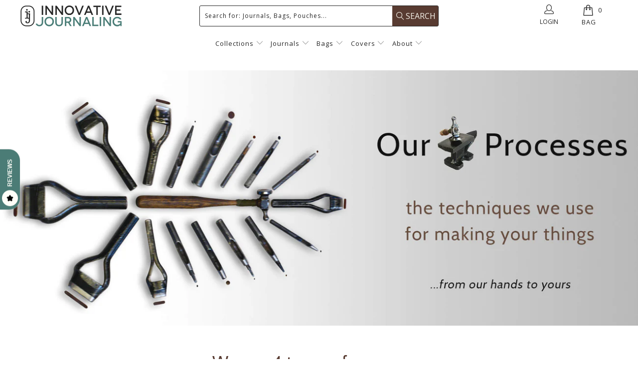

--- FILE ---
content_type: text/html; charset=utf-8
request_url: https://innovativejournaling.com/pages/processes
body_size: 37848
content:


 <!DOCTYPE html>
<!--[if lt IE 7 ]><html class="ie ie6" lang="en"> <![endif]-->
<!--[if IE 7 ]><html class="ie ie7" lang="en"> <![endif]-->
<!--[if IE 8 ]><html class="ie ie8" lang="en"> <![endif]-->
<!--[if IE 9 ]><html class="ie ie9" lang="en"> <![endif]-->
<!--[if (gte IE 10)|!(IE)]><!--><html lang="en"> <!--<![endif]--> <head> <meta charset="utf-8"> <meta http-equiv="cleartype" content="on"> <meta name="robots" content="index,follow"> <!-- Custom Fonts --> <link href="//fonts.googleapis.com/css?family=.|Oswald:light,normal,bold|Cabin:light,normal,bold|Open+Sans:light,normal,bold|Cabin:light,normal,bold|Open+Sans:light,normal,bold|Open+Sans:light,normal,bold" rel="stylesheet" type="text/css" /> <!-- Stylesheets for Turbo 3.0.1 --> <link href="//innovativejournaling.com/cdn/shop/t/48/assets/styles.scss.css?v=166794182238607668081761151125" rel="stylesheet" type="text/css" media="all" /> <link href="//innovativejournaling.com/cdn/shop/t/48/assets/custom-general.css?v=112488562931908755661761150917" rel="stylesheet" type="text/css" media="all" />

    
	<!--  Cart Drawer CSS --> <link href="//innovativejournaling.com/cdn/shop/t/48/assets/custom-cart-drawer.css?v=89719594688796468471761150917" rel="stylesheet" type="text/css" media="all" /> <script>
      /*! lazysizes - v3.0.0 */
      !function(a,b){var c=b(a,a.document);a.lazySizes=c,"object"==typeof module&&module.exports&&(module.exports=c)}(window,function(a,b){"use strict";if(b.getElementsByClassName){var c,d=b.documentElement,e=a.Date,f=a.HTMLPictureElement,g="addEventListener",h="getAttribute",i=a[g],j=a.setTimeout,k=a.requestAnimationFrame||j,l=a.requestIdleCallback,m=/^picture$/i,n=["load","error","lazyincluded","_lazyloaded"],o={},p=Array.prototype.forEach,q=function(a,b){return o[b]||(o[b]=new RegExp("(\\s|^)"+b+"(\\s|$)")),o[b].test(a[h]("class")||"")&&o[b]},r=function(a,b){q(a,b)||a.setAttribute("class",(a[h]("class")||"").trim()+" "+b)},s=function(a,b){var c;(c=q(a,b))&&a.setAttribute("class",(a[h]("class")||"").replace(c," "))},t=function(a,b,c){var d=c?g:"removeEventListener";c&&t(a,b),n.forEach(function(c){a[d](c,b)})},u=function(a,c,d,e,f){var g=b.createEvent("CustomEvent");return g.initCustomEvent(c,!e,!f,d||{}),a.dispatchEvent(g),g},v=function(b,d){var e;!f&&(e=a.picturefill||c.pf)?e({reevaluate:!0,elements:[b]}):d&&d.src&&(b.src=d.src)},w=function(a,b){return(getComputedStyle(a,null)||{})[b]},x=function(a,b,d){for(d=d||a.offsetWidth;d<c.minSize&&b&&!a._lazysizesWidth;)d=b.offsetWidth,b=b.parentNode;return d},y=function(){var a,c,d=[],e=[],f=d,g=function(){var b=f;for(f=d.length?e:d,a=!0,c=!1;b.length;)b.shift()();a=!1},h=function(d,e){a&&!e?d.apply(this,arguments):(f.push(d),c||(c=!0,(b.hidden?j:k)(g)))};return h._lsFlush=g,h}(),z=function(a,b){return b?function(){y(a)}:function(){var b=this,c=arguments;y(function(){a.apply(b,c)})}},A=function(a){var b,c=0,d=125,f=666,g=f,h=function(){b=!1,c=e.now(),a()},i=l?function(){l(h,{timeout:g}),g!==f&&(g=f)}:z(function(){j(h)},!0);return function(a){var f;(a=a===!0)&&(g=44),b||(b=!0,f=d-(e.now()-c),0>f&&(f=0),a||9>f&&l?i():j(i,f))}},B=function(a){var b,c,d=99,f=function(){b=null,a()},g=function(){var a=e.now()-c;d>a?j(g,d-a):(l||f)(f)};return function(){c=e.now(),b||(b=j(g,d))}},C=function(){var f,k,l,n,o,x,C,E,F,G,H,I,J,K,L,M=/^img$/i,N=/^iframe$/i,O="onscroll"in a&&!/glebot/.test(navigator.userAgent),P=0,Q=0,R=0,S=-1,T=function(a){R--,a&&a.target&&t(a.target,T),(!a||0>R||!a.target)&&(R=0)},U=function(a,c){var e,f=a,g="hidden"==w(b.body,"visibility")||"hidden"!=w(a,"visibility");for(F-=c,I+=c,G-=c,H+=c;g&&(f=f.offsetParent)&&f!=b.body&&f!=d;)g=(w(f,"opacity")||1)>0,g&&"visible"!=w(f,"overflow")&&(e=f.getBoundingClientRect(),g=H>e.left&&G<e.right&&I>e.top-1&&F<e.bottom+1);return g},V=function(){var a,e,g,i,j,m,n,p,q;if((o=c.loadMode)&&8>R&&(a=f.length)){e=0,S++,null==K&&("expand"in c||(c.expand=d.clientHeight>500&&d.clientWidth>500?500:370),J=c.expand,K=J*c.expFactor),K>Q&&1>R&&S>2&&o>2&&!b.hidden?(Q=K,S=0):Q=o>1&&S>1&&6>R?J:P;for(;a>e;e++)if(f[e]&&!f[e]._lazyRace)if(O)if((p=f[e][h]("data-expand"))&&(m=1*p)||(m=Q),q!==m&&(C=innerWidth+m*L,E=innerHeight+m,n=-1*m,q=m),g=f[e].getBoundingClientRect(),(I=g.bottom)>=n&&(F=g.top)<=E&&(H=g.right)>=n*L&&(G=g.left)<=C&&(I||H||G||F)&&(l&&3>R&&!p&&(3>o||4>S)||U(f[e],m))){if(ba(f[e]),j=!0,R>9)break}else!j&&l&&!i&&4>R&&4>S&&o>2&&(k[0]||c.preloadAfterLoad)&&(k[0]||!p&&(I||H||G||F||"auto"!=f[e][h](c.sizesAttr)))&&(i=k[0]||f[e]);else ba(f[e]);i&&!j&&ba(i)}},W=A(V),X=function(a){r(a.target,c.loadedClass),s(a.target,c.loadingClass),t(a.target,Z)},Y=z(X),Z=function(a){Y({target:a.target})},$=function(a,b){try{a.contentWindow.location.replace(b)}catch(c){a.src=b}},_=function(a){var b,d,e=a[h](c.srcsetAttr);(b=c.customMedia[a[h]("data-media")||a[h]("media")])&&a.setAttribute("media",b),e&&a.setAttribute("srcset",e),b&&(d=a.parentNode,d.insertBefore(a.cloneNode(),a),d.removeChild(a))},aa=z(function(a,b,d,e,f){var g,i,k,l,o,q;(o=u(a,"lazybeforeunveil",b)).defaultPrevented||(e&&(d?r(a,c.autosizesClass):a.setAttribute("sizes",e)),i=a[h](c.srcsetAttr),g=a[h](c.srcAttr),f&&(k=a.parentNode,l=k&&m.test(k.nodeName||"")),q=b.firesLoad||"src"in a&&(i||g||l),o={target:a},q&&(t(a,T,!0),clearTimeout(n),n=j(T,2500),r(a,c.loadingClass),t(a,Z,!0)),l&&p.call(k.getElementsByTagName("source"),_),i?a.setAttribute("srcset",i):g&&!l&&(N.test(a.nodeName)?$(a,g):a.src=g),(i||l)&&v(a,{src:g})),a._lazyRace&&delete a._lazyRace,s(a,c.lazyClass),y(function(){(!q||a.complete&&a.naturalWidth>1)&&(q?T(o):R--,X(o))},!0)}),ba=function(a){var b,d=M.test(a.nodeName),e=d&&(a[h](c.sizesAttr)||a[h]("sizes")),f="auto"==e;(!f&&l||!d||!a.src&&!a.srcset||a.complete||q(a,c.errorClass))&&(b=u(a,"lazyunveilread").detail,f&&D.updateElem(a,!0,a.offsetWidth),a._lazyRace=!0,R++,aa(a,b,f,e,d))},ca=function(){if(!l){if(e.now()-x<999)return void j(ca,999);var a=B(function(){c.loadMode=3,W()});l=!0,c.loadMode=3,W(),i("scroll",function(){3==c.loadMode&&(c.loadMode=2),a()},!0)}};return{_:function(){x=e.now(),f=b.getElementsByClassName(c.lazyClass),k=b.getElementsByClassName(c.lazyClass+" "+c.preloadClass),L=c.hFac,i("scroll",W,!0),i("resize",W,!0),a.MutationObserver?new MutationObserver(W).observe(d,{childList:!0,subtree:!0,attributes:!0}):(d[g]("DOMNodeInserted",W,!0),d[g]("DOMAttrModified",W,!0),setInterval(W,999)),i("hashchange",W,!0),["focus","mouseover","click","load","transitionend","animationend","webkitAnimationEnd"].forEach(function(a){b[g](a,W,!0)}),/d$|^c/.test(b.readyState)?ca():(i("load",ca),b[g]("DOMContentLoaded",W),j(ca,2e4)),f.length?(V(),y._lsFlush()):W()},checkElems:W,unveil:ba}}(),D=function(){var a,d=z(function(a,b,c,d){var e,f,g;if(a._lazysizesWidth=d,d+="px",a.setAttribute("sizes",d),m.test(b.nodeName||""))for(e=b.getElementsByTagName("source"),f=0,g=e.length;g>f;f++)e[f].setAttribute("sizes",d);c.detail.dataAttr||v(a,c.detail)}),e=function(a,b,c){var e,f=a.parentNode;f&&(c=x(a,f,c),e=u(a,"lazybeforesizes",{width:c,dataAttr:!!b}),e.defaultPrevented||(c=e.detail.width,c&&c!==a._lazysizesWidth&&d(a,f,e,c)))},f=function(){var b,c=a.length;if(c)for(b=0;c>b;b++)e(a[b])},g=B(f);return{_:function(){a=b.getElementsByClassName(c.autosizesClass),i("resize",g)},checkElems:g,updateElem:e}}(),E=function(){E.i||(E.i=!0,D._(),C._())};return function(){var b,d={lazyClass:"lazyload",loadedClass:"lazyloaded",loadingClass:"lazyloading",preloadClass:"lazypreload",errorClass:"lazyerror",autosizesClass:"lazyautosizes",srcAttr:"data-src",srcsetAttr:"data-srcset",sizesAttr:"data-sizes",minSize:40,customMedia:{},init:!0,expFactor:1.5,hFac:.8,loadMode:2};c=a.lazySizesConfig||a.lazysizesConfig||{};for(b in d)b in c||(c[b]=d[b]);a.lazySizesConfig=c,j(function(){c.init&&E()})}(),{cfg:c,autoSizer:D,loader:C,init:E,uP:v,aC:r,rC:s,hC:q,fire:u,gW:x,rAF:y}}});</script> <title>Processes - Innovative Journaling</title> <meta name="description" content="We use 4 types of processes Click on any of the images below to watch a video demo and description of that category. Edging Techniques Attaching Fasteners Watch us Make Things Miscellaneous Processes Leather Edging Techniques 4 Techniques we use to create strong and cool looking edges on leather ¼ SRS (Skive Roll Sew) " />
    

    

<meta name="author" content="Innovative Journaling">
<meta property="og:url" content="https://innovativejournaling.com/pages/processes">
<meta property="og:site_name" content="Innovative Journaling"> <meta property="og:type" content="article"> <meta property="og:title" content="Processes"> <meta property="og:image" content="http://cdn.shopify.com/s/files/1/0276/3735/0434/files/Banners_Processes_Our_Processes_1400x.progressive.jpg?v=1587541126"> <meta property="og:image:secure_url" content="https://cdn.shopify.com/s/files/1/0276/3735/0434/files/Banners_Processes_Our_Processes_1400x.progressive.jpg?v=1587541126"> <meta property="og:description" content="We use 4 types of processes Click on any of the images below to watch a video demo and description of that category. Edging Techniques Attaching Fasteners Watch us Make Things Miscellaneous Processes Leather Edging Techniques 4 Techniques we use to create strong and cool looking edges on leather ¼ SRS (Skive Roll Sew) ">




<meta name="twitter:card" content="summary"> <!-- Mobile Specific Metas --> <meta name="HandheldFriendly" content="True"> <meta name="MobileOptimized" content="320"> <meta name="viewport" content="width=device-width,initial-scale=1"> <meta name="theme-color" content="#ffffff"> <script type="text/javascript" src="https://ajax.googleapis.com/ajax/libs/jquery/3.3.1/jquery.min.js"></script> <style>[data-value*="D#"], [data-value*="Default"] {display:none !important;}</style> <link rel="shortcut icon" type="image/x-icon" href="//innovativejournaling.com/cdn/shop/files/favicon-colors_32x32_BW_32x32.png?v=1613427500"> <link rel="canonical" href="https://innovativejournaling.com/pages/processes" /> <link rel="preload" href="//innovativejournaling.com/cdn/shopifycloud/storefront/assets/themes_support/option_selection-b017cd28.js" as="script"> <script>window.performance && window.performance.mark && window.performance.mark('shopify.content_for_header.start');</script><meta id="shopify-digital-wallet" name="shopify-digital-wallet" content="/27637350434/digital_wallets/dialog">
<meta name="shopify-checkout-api-token" content="54a11d267c221905c6b626ba4a3bdc6b">
<meta id="in-context-paypal-metadata" data-shop-id="27637350434" data-venmo-supported="true" data-environment="production" data-locale="en_US" data-paypal-v4="true" data-currency="USD">
<script async="async" src="/checkouts/internal/preloads.js?locale=en-US"></script>
<link rel="preconnect" href="https://shop.app" crossorigin="anonymous">
<script async="async" src="https://shop.app/checkouts/internal/preloads.js?locale=en-US&shop_id=27637350434" crossorigin="anonymous"></script>
<script id="apple-pay-shop-capabilities" type="application/json">{"shopId":27637350434,"countryCode":"US","currencyCode":"USD","merchantCapabilities":["supports3DS"],"merchantId":"gid:\/\/shopify\/Shop\/27637350434","merchantName":"Innovative Journaling","requiredBillingContactFields":["postalAddress","email","phone"],"requiredShippingContactFields":["postalAddress","email","phone"],"shippingType":"shipping","supportedNetworks":["visa","masterCard","amex","discover","elo","jcb"],"total":{"type":"pending","label":"Innovative Journaling","amount":"1.00"},"shopifyPaymentsEnabled":true,"supportsSubscriptions":true}</script>
<script id="shopify-features" type="application/json">{"accessToken":"54a11d267c221905c6b626ba4a3bdc6b","betas":["rich-media-storefront-analytics"],"domain":"innovativejournaling.com","predictiveSearch":true,"shopId":27637350434,"locale":"en"}</script>
<script>var Shopify = Shopify || {};
Shopify.shop = "innovative-journaling-105.myshopify.com";
Shopify.locale = "en";
Shopify.currency = {"active":"USD","rate":"1.0"};
Shopify.country = "US";
Shopify.theme = {"name":"Current with Meteor 2025-10-22 -Previous one","id":181784379694,"schema_name":"Turbo","schema_version":"3.0.1","theme_store_id":null,"role":"main"};
Shopify.theme.handle = "null";
Shopify.theme.style = {"id":null,"handle":null};
Shopify.cdnHost = "innovativejournaling.com/cdn";
Shopify.routes = Shopify.routes || {};
Shopify.routes.root = "/";</script>
<script type="module">!function(o){(o.Shopify=o.Shopify||{}).modules=!0}(window);</script>
<script>!function(o){function n(){var o=[];function n(){o.push(Array.prototype.slice.apply(arguments))}return n.q=o,n}var t=o.Shopify=o.Shopify||{};t.loadFeatures=n(),t.autoloadFeatures=n()}(window);</script>
<script>
  window.ShopifyPay = window.ShopifyPay || {};
  window.ShopifyPay.apiHost = "shop.app\/pay";
  window.ShopifyPay.redirectState = null;
</script>
<script id="shop-js-analytics" type="application/json">{"pageType":"page"}</script>
<script defer="defer" async type="module" src="//innovativejournaling.com/cdn/shopifycloud/shop-js/modules/v2/client.init-shop-cart-sync_BdyHc3Nr.en.esm.js"></script>
<script defer="defer" async type="module" src="//innovativejournaling.com/cdn/shopifycloud/shop-js/modules/v2/chunk.common_Daul8nwZ.esm.js"></script>
<script type="module">
  await import("//innovativejournaling.com/cdn/shopifycloud/shop-js/modules/v2/client.init-shop-cart-sync_BdyHc3Nr.en.esm.js");
await import("//innovativejournaling.com/cdn/shopifycloud/shop-js/modules/v2/chunk.common_Daul8nwZ.esm.js");

  window.Shopify.SignInWithShop?.initShopCartSync?.({"fedCMEnabled":true,"windoidEnabled":true});

</script>
<script>
  window.Shopify = window.Shopify || {};
  if (!window.Shopify.featureAssets) window.Shopify.featureAssets = {};
  window.Shopify.featureAssets['shop-js'] = {"shop-cart-sync":["modules/v2/client.shop-cart-sync_QYOiDySF.en.esm.js","modules/v2/chunk.common_Daul8nwZ.esm.js"],"init-fed-cm":["modules/v2/client.init-fed-cm_DchLp9rc.en.esm.js","modules/v2/chunk.common_Daul8nwZ.esm.js"],"shop-button":["modules/v2/client.shop-button_OV7bAJc5.en.esm.js","modules/v2/chunk.common_Daul8nwZ.esm.js"],"init-windoid":["modules/v2/client.init-windoid_DwxFKQ8e.en.esm.js","modules/v2/chunk.common_Daul8nwZ.esm.js"],"shop-cash-offers":["modules/v2/client.shop-cash-offers_DWtL6Bq3.en.esm.js","modules/v2/chunk.common_Daul8nwZ.esm.js","modules/v2/chunk.modal_CQq8HTM6.esm.js"],"shop-toast-manager":["modules/v2/client.shop-toast-manager_CX9r1SjA.en.esm.js","modules/v2/chunk.common_Daul8nwZ.esm.js"],"init-shop-email-lookup-coordinator":["modules/v2/client.init-shop-email-lookup-coordinator_UhKnw74l.en.esm.js","modules/v2/chunk.common_Daul8nwZ.esm.js"],"pay-button":["modules/v2/client.pay-button_DzxNnLDY.en.esm.js","modules/v2/chunk.common_Daul8nwZ.esm.js"],"avatar":["modules/v2/client.avatar_BTnouDA3.en.esm.js"],"init-shop-cart-sync":["modules/v2/client.init-shop-cart-sync_BdyHc3Nr.en.esm.js","modules/v2/chunk.common_Daul8nwZ.esm.js"],"shop-login-button":["modules/v2/client.shop-login-button_D8B466_1.en.esm.js","modules/v2/chunk.common_Daul8nwZ.esm.js","modules/v2/chunk.modal_CQq8HTM6.esm.js"],"init-customer-accounts-sign-up":["modules/v2/client.init-customer-accounts-sign-up_C8fpPm4i.en.esm.js","modules/v2/client.shop-login-button_D8B466_1.en.esm.js","modules/v2/chunk.common_Daul8nwZ.esm.js","modules/v2/chunk.modal_CQq8HTM6.esm.js"],"init-shop-for-new-customer-accounts":["modules/v2/client.init-shop-for-new-customer-accounts_CVTO0Ztu.en.esm.js","modules/v2/client.shop-login-button_D8B466_1.en.esm.js","modules/v2/chunk.common_Daul8nwZ.esm.js","modules/v2/chunk.modal_CQq8HTM6.esm.js"],"init-customer-accounts":["modules/v2/client.init-customer-accounts_dRgKMfrE.en.esm.js","modules/v2/client.shop-login-button_D8B466_1.en.esm.js","modules/v2/chunk.common_Daul8nwZ.esm.js","modules/v2/chunk.modal_CQq8HTM6.esm.js"],"shop-follow-button":["modules/v2/client.shop-follow-button_CkZpjEct.en.esm.js","modules/v2/chunk.common_Daul8nwZ.esm.js","modules/v2/chunk.modal_CQq8HTM6.esm.js"],"lead-capture":["modules/v2/client.lead-capture_BntHBhfp.en.esm.js","modules/v2/chunk.common_Daul8nwZ.esm.js","modules/v2/chunk.modal_CQq8HTM6.esm.js"],"checkout-modal":["modules/v2/client.checkout-modal_CfxcYbTm.en.esm.js","modules/v2/chunk.common_Daul8nwZ.esm.js","modules/v2/chunk.modal_CQq8HTM6.esm.js"],"shop-login":["modules/v2/client.shop-login_Da4GZ2H6.en.esm.js","modules/v2/chunk.common_Daul8nwZ.esm.js","modules/v2/chunk.modal_CQq8HTM6.esm.js"],"payment-terms":["modules/v2/client.payment-terms_MV4M3zvL.en.esm.js","modules/v2/chunk.common_Daul8nwZ.esm.js","modules/v2/chunk.modal_CQq8HTM6.esm.js"]};
</script>
<script>(function() {
  var isLoaded = false;
  function asyncLoad() {
    if (isLoaded) return;
    isLoaded = true;
    var urls = ["https:\/\/cdn.shopify.com\/s\/files\/1\/0276\/3735\/0434\/t\/13\/assets\/verify-meteor-menu.js?meteor_tier=premium\u0026shop=innovative-journaling-105.myshopify.com","https:\/\/d10lpsik1i8c69.cloudfront.net\/w.js?shop=innovative-journaling-105.myshopify.com","https:\/\/front.optimonk.com\/public\/122697\/shopify\/preload.js?shop=innovative-journaling-105.myshopify.com","https:\/\/node1.itoris.com\/dpo\/storefront\/include.js?shop=innovative-journaling-105.myshopify.com","https:\/\/img0.socialshopwave.com\/ssw-empty.js?shop=innovative-journaling-105.myshopify.com"];
    for (var i = 0; i <urls.length; i++) {
      var s = document.createElement('script');
      s.type = 'text/javascript';
      s.async = true;
      s.src = urls[i];
      var x = document.getElementsByTagName('script')[0];
      x.parentNode.insertBefore(s, x);
    }
  };
  if(window.attachEvent) {
    window.attachEvent('onload', asyncLoad);
  } else {
    window.addEventListener('load', asyncLoad, false);
  }
})();</script>
<script id="__st">var __st={"a":27637350434,"offset":-25200,"reqid":"64391b9a-ab1d-4f80-88db-e711c95082bf-1769018204","pageurl":"innovativejournaling.com\/pages\/processes","s":"pages-49039769634","u":"2fbddf2940a8","p":"page","rtyp":"page","rid":49039769634};</script>
<script>window.ShopifyPaypalV4VisibilityTracking = true;</script>
<script id="captcha-bootstrap">!function(){'use strict';const t='contact',e='account',n='new_comment',o=[[t,t],['blogs',n],['comments',n],[t,'customer']],c=[[e,'customer_login'],[e,'guest_login'],[e,'recover_customer_password'],[e,'create_customer']],r=t=>t.map((([t,e])=>`form[action*='/${t}']:not([data-nocaptcha='true']) input[name='form_type'][value='${e}']`)).join(','),a=t=>()=>t?[...document.querySelectorAll(t)].map((t=>t.form)):[];function s(){const t=[...o],e=r(t);return a(e)}const i='password',u='form_key',d=['recaptcha-v3-token','g-recaptcha-response','h-captcha-response',i],f=()=>{try{return window.sessionStorage}catch{return}},m='__shopify_v',_=t=>t.elements[u];function p(t,e,n=!1){try{const o=window.sessionStorage,c=JSON.parse(o.getItem(e)),{data:r}=function(t){const{data:e,action:n}=t;return t[m]||n?{data:e,action:n}:{data:t,action:n}}(c);for(const[e,n]of Object.entries(r))t.elements[e]&&(t.elements[e].value=n);n&&o.removeItem(e)}catch(o){console.error('form repopulation failed',{error:o})}}const l='form_type',E='cptcha';function T(t){t.dataset[E]=!0}const w=window,h=w.document,L='Shopify',v='ce_forms',y='captcha';let A=!1;((t,e)=>{const n=(g='f06e6c50-85a8-45c8-87d0-21a2b65856fe',I='https://cdn.shopify.com/shopifycloud/storefront-forms-hcaptcha/ce_storefront_forms_captcha_hcaptcha.v1.5.2.iife.js',D={infoText:'Protected by hCaptcha',privacyText:'Privacy',termsText:'Terms'},(t,e,n)=>{const o=w[L][v],c=o.bindForm;if(c)return c(t,g,e,D).then(n);var r;o.q.push([[t,g,e,D],n]),r=I,A||(h.body.append(Object.assign(h.createElement('script'),{id:'captcha-provider',async:!0,src:r})),A=!0)});var g,I,D;w[L]=w[L]||{},w[L][v]=w[L][v]||{},w[L][v].q=[],w[L][y]=w[L][y]||{},w[L][y].protect=function(t,e){n(t,void 0,e),T(t)},Object.freeze(w[L][y]),function(t,e,n,w,h,L){const[v,y,A,g]=function(t,e,n){const i=e?o:[],u=t?c:[],d=[...i,...u],f=r(d),m=r(i),_=r(d.filter((([t,e])=>n.includes(e))));return[a(f),a(m),a(_),s()]}(w,h,L),I=t=>{const e=t.target;return e instanceof HTMLFormElement?e:e&&e.form},D=t=>v().includes(t);t.addEventListener('submit',(t=>{const e=I(t);if(!e)return;const n=D(e)&&!e.dataset.hcaptchaBound&&!e.dataset.recaptchaBound,o=_(e),c=g().includes(e)&&(!o||!o.value);(n||c)&&t.preventDefault(),c&&!n&&(function(t){try{if(!f())return;!function(t){const e=f();if(!e)return;const n=_(t);if(!n)return;const o=n.value;o&&e.removeItem(o)}(t);const e=Array.from(Array(32),(()=>Math.random().toString(36)[2])).join('');!function(t,e){_(t)||t.append(Object.assign(document.createElement('input'),{type:'hidden',name:u})),t.elements[u].value=e}(t,e),function(t,e){const n=f();if(!n)return;const o=[...t.querySelectorAll(`input[type='${i}']`)].map((({name:t})=>t)),c=[...d,...o],r={};for(const[a,s]of new FormData(t).entries())c.includes(a)||(r[a]=s);n.setItem(e,JSON.stringify({[m]:1,action:t.action,data:r}))}(t,e)}catch(e){console.error('failed to persist form',e)}}(e),e.submit())}));const S=(t,e)=>{t&&!t.dataset[E]&&(n(t,e.some((e=>e===t))),T(t))};for(const o of['focusin','change'])t.addEventListener(o,(t=>{const e=I(t);D(e)&&S(e,y())}));const B=e.get('form_key'),M=e.get(l),P=B&&M;t.addEventListener('DOMContentLoaded',(()=>{const t=y();if(P)for(const e of t)e.elements[l].value===M&&p(e,B);[...new Set([...A(),...v().filter((t=>'true'===t.dataset.shopifyCaptcha))])].forEach((e=>S(e,t)))}))}(h,new URLSearchParams(w.location.search),n,t,e,['guest_login'])})(!0,!0)}();</script>
<script integrity="sha256-4kQ18oKyAcykRKYeNunJcIwy7WH5gtpwJnB7kiuLZ1E=" data-source-attribution="shopify.loadfeatures" defer="defer" src="//innovativejournaling.com/cdn/shopifycloud/storefront/assets/storefront/load_feature-a0a9edcb.js" crossorigin="anonymous"></script>
<script crossorigin="anonymous" defer="defer" src="//innovativejournaling.com/cdn/shopifycloud/storefront/assets/shopify_pay/storefront-65b4c6d7.js?v=20250812"></script>
<script data-source-attribution="shopify.dynamic_checkout.dynamic.init">var Shopify=Shopify||{};Shopify.PaymentButton=Shopify.PaymentButton||{isStorefrontPortableWallets:!0,init:function(){window.Shopify.PaymentButton.init=function(){};var t=document.createElement("script");t.src="https://innovativejournaling.com/cdn/shopifycloud/portable-wallets/latest/portable-wallets.en.js",t.type="module",document.head.appendChild(t)}};
</script>
<script data-source-attribution="shopify.dynamic_checkout.buyer_consent">
  function portableWalletsHideBuyerConsent(e){var t=document.getElementById("shopify-buyer-consent"),n=document.getElementById("shopify-subscription-policy-button");t&&n&&(t.classList.add("hidden"),t.setAttribute("aria-hidden","true"),n.removeEventListener("click",e))}function portableWalletsShowBuyerConsent(e){var t=document.getElementById("shopify-buyer-consent"),n=document.getElementById("shopify-subscription-policy-button");t&&n&&(t.classList.remove("hidden"),t.removeAttribute("aria-hidden"),n.addEventListener("click",e))}window.Shopify?.PaymentButton&&(window.Shopify.PaymentButton.hideBuyerConsent=portableWalletsHideBuyerConsent,window.Shopify.PaymentButton.showBuyerConsent=portableWalletsShowBuyerConsent);
</script>
<script data-source-attribution="shopify.dynamic_checkout.cart.bootstrap">document.addEventListener("DOMContentLoaded",(function(){function t(){return document.querySelector("shopify-accelerated-checkout-cart, shopify-accelerated-checkout")}if(t())Shopify.PaymentButton.init();else{new MutationObserver((function(e,n){t()&&(Shopify.PaymentButton.init(),n.disconnect())})).observe(document.body,{childList:!0,subtree:!0})}}));
</script>
<link id="shopify-accelerated-checkout-styles" rel="stylesheet" media="screen" href="https://innovativejournaling.com/cdn/shopifycloud/portable-wallets/latest/accelerated-checkout-backwards-compat.css" crossorigin="anonymous">
<style id="shopify-accelerated-checkout-cart">
        #shopify-buyer-consent {
  margin-top: 1em;
  display: inline-block;
  width: 100%;
}

#shopify-buyer-consent.hidden {
  display: none;
}

#shopify-subscription-policy-button {
  background: none;
  border: none;
  padding: 0;
  text-decoration: underline;
  font-size: inherit;
  cursor: pointer;
}

#shopify-subscription-policy-button::before {
  box-shadow: none;
}

      </style>

<script>window.performance && window.performance.mark && window.performance.mark('shopify.content_for_header.end');</script>

<script>
    window.BOLD = window.BOLD || {};
        window.BOLD.options = window.BOLD.options || {};
        window.BOLD.options.settings = window.BOLD.options.settings || {};
        window.BOLD.options.settings.v1_variant_mode = window.BOLD.options.settings.v1_variant_mode || true;
        window.BOLD.options.settings.hybrid_fix_auto_insert_inputs =
        window.BOLD.options.settings.hybrid_fix_auto_insert_inputs || true;
</script>

<script>window.BOLD = window.BOLD || {};
    window.BOLD.common = window.BOLD.common || {};
    window.BOLD.common.Shopify = window.BOLD.common.Shopify || {};
    window.BOLD.common.Shopify.shop = {
      domain: 'innovativejournaling.com',
      permanent_domain: 'innovative-journaling-105.myshopify.com',
      url: 'https://innovativejournaling.com',
      secure_url: 'https://innovativejournaling.com',
      money_format: "${{amount}}",
      currency: "USD"
    };
    window.BOLD.common.Shopify.customer = {
      id: null,
      tags: null,
    };
    window.BOLD.common.Shopify.cart = {"note":null,"attributes":{},"original_total_price":0,"total_price":0,"total_discount":0,"total_weight":0.0,"item_count":0,"items":[],"requires_shipping":false,"currency":"USD","items_subtotal_price":0,"cart_level_discount_applications":[],"checkout_charge_amount":0};
    window.BOLD.common.template = 'page';window.BOLD.common.Shopify.formatMoney = function(money, format) {
        function n(t, e) {
            return "undefined" == typeof t ? e : t
        }
        function r(t, e, r, i) {
            if (e = n(e, 2),
                r = n(r, ","),
                i = n(i, "."),
            isNaN(t) || null == t)
                return 0;
            t = (t / 100).toFixed(e);
            var o = t.split(".")
                , a = o[0].replace(/(\d)(?=(\d\d\d)+(?!\d))/g, "$1" + r)
                , s = o[1] ? i + o[1] : "";
            return a + s
        }
        "string" == typeof money && (money = money.replace(".", ""));
        var i = ""
            , o = /\{\{\s*(\w+)\s*\}\}/
            , a = format || window.BOLD.common.Shopify.shop.money_format || window.Shopify.money_format || "$ {{ amount }}";
        switch (a.match(o)[1]) {
            case "amount":
                i = r(money, 2, ",", ".");
                break;
            case "amount_no_decimals":
                i = r(money, 0, ",", ".");
                break;
            case "amount_with_comma_separator":
                i = r(money, 2, ".", ",");
                break;
            case "amount_no_decimals_with_comma_separator":
                i = r(money, 0, ".", ",");
                break;
            case "amount_with_space_separator":
                i = r(money, 2, " ", ",");
                break;
            case "amount_no_decimals_with_space_separator":
                i = r(money, 0, " ", ",");
                break;
            case "amount_with_apostrophe_separator":
                i = r(money, 2, "'", ".");
                break;
        }
        return a.replace(o, i);
    };
    window.BOLD.common.Shopify.saveProduct = function (handle, product) {
      if (typeof handle === 'string' && typeof window.BOLD.common.Shopify.products[handle] === 'undefined') {
        if (typeof product === 'number') {
          window.BOLD.common.Shopify.handles[product] = handle;
          product = { id: product };
        }
        window.BOLD.common.Shopify.products[handle] = product;
      }
    };
    window.BOLD.common.Shopify.saveVariant = function (variant_id, variant) {
      if (typeof variant_id === 'number' && typeof window.BOLD.common.Shopify.variants[variant_id] === 'undefined') {
        window.BOLD.common.Shopify.variants[variant_id] = variant;
      }
    };window.BOLD.common.Shopify.products = window.BOLD.common.Shopify.products || {};
    window.BOLD.common.Shopify.variants = window.BOLD.common.Shopify.variants || {};
    window.BOLD.common.Shopify.handles = window.BOLD.common.Shopify.handles || {};window.BOLD.common.Shopify.saveProduct(null, null);window.BOLD.apps_installed = {"Product Options":2,"Product Upsell":3} || {};window.BOLD.common.Shopify.metafields = window.BOLD.common.Shopify.metafields || {};window.BOLD.common.Shopify.metafields["bold_rp"] = {};window.BOLD.common.Shopify.metafields["bold_csp_defaults"] = {};window.BOLD.common.cacheParams = window.BOLD.common.cacheParams || {};
    window.BOLD.common.cacheParams.options = 1668005062;
</script>

<script>
    window.BOLD.common.cacheParams.options = 1744060819;
</script>
<link href="//innovativejournaling.com/cdn/shop/t/48/assets/bold-options.css?v=134646598408784697261761150917" rel="stylesheet" type="text/css" media="all" />
<script defer src="https://options.shopapps.site/js/options.js"></script>

<!-- "snippets/judgeme_core.liquid" was not rendered, the associated app was uninstalled --> <!-- "snippets/shogun-head.liquid" was not rendered, the associated app was uninstalled --> <!-- REAMAZE INTEGRATION START - DO NOT REMOVE -->
<!-- Reamaze Config file - DO NOT REMOVE -->
<script type="text/javascript">
  var _support = _support || { 'ui': {}, 'user': {} };
  _support.account = "innovative-journaling-105";
</script>

<!-- reamaze_embeddable_10798_s -->
<!-- Embeddable - Innovative Journaling Chat / Contact Form Shoutbox -->
<script type="text/javascript">
  var _support = _support || { 'ui': {}, 'user': {} };
  _support['account'] = 'innovative-journaling-105';
  _support['ui']['contactMode'] = 'mixed';
  _support['ui']['enableKb'] = 'true';
  _support['ui']['styles'] = {
    widgetColor: 'rgba(72, 173, 200, 1)',
    gradient: true
  };
  _support['ui']['widget'] = {
    label: {
      text: 'Let us know if you have any questions! 😊',
      mode: "notification",
      delay: 3,
      duration: 30,
      sound: true,
    },
    position: 'bottom-right',
  };
  _support['apps'] = {
    faq: {enabled: true},
    recentConversations: {},
    orders: {enabled: true}
  };
</script>
<!-- reamaze_embeddable_10798_e -->

<!-- Reamaze SSO file - DO NOT REMOVE -->


<!-- REAMAZE INTEGRATION END - DO NOT REMOVE -->
    
<script defer="defer" src="https://code.jquery.com/jquery-3.4.1.js" integrity="sha256-WpOohJOqMqqyKL9FccASB9O0KwACQJpFTUBLTYOVvVU=" crossorigin="anonymous"></script>

<script type="text/javascript">
  $(document).ready(function()  {
       $(".jw-state-idle .jw-controls").css( {
       "background-color": "transparent !important"})
  
});</script> <link href="https://d3hw6dc1ow8pp2.cloudfront.net/styles/main.min.css" rel="stylesheet" type="text/css">
<style type="text/css">
.okeReviews .okeReviews-reviewsWidget-header-controls-writeReview {
        display: inline-block;
    }
    .okeReviews .okeReviews-reviewsWidget.is-okeReviews-empty {
        display: block;
    }
</style>
<script type="application/json" id="oke-reviews-settings">
{"disableInitialReviewsFetchOnProducts":false,"gaEventTrackingEnabled":true,"initialReviewDisplayCount":3,"locale":"en","omitMicrodata":true,"reviewSortOrder":"date","showReviewsTab":true,"subscriberId":"197cccfe-58fb-445b-b22e-9a4851ca5250","widgetTemplateId":"featured-media"}
</script>

<link rel="stylesheet" type="text/css" href="https://dov7r31oq5dkj.cloudfront.net/197cccfe-58fb-445b-b22e-9a4851ca5250/widget-style-customisations.css?v=990973e9-cdc8-48cb-9248-e5f3e4df543e">
    

  

    
    
    
<!-- Lucky Orange script below --> <script type='text/javascript'>
window.__lo_site_id = 230823;

	(function() {
		var wa = document.createElement('script'); wa.type = 'text/javascript'; wa.async = true;
		wa.src = 'https://d10lpsik1i8c69.cloudfront.net/w.js';
		var s = document.getElementsByTagName('script')[0]; s.parentNode.insertBefore(wa, s);
	  })();
	</script>
    
<!-- FB IOS Meta below --> <meta name="facebook-domain-verification" content="9o5senzrvokkpungdzzfs26uen67q0" />
    
    
    
    


<!-- GSSTART Slider code start. Do not change --><!-- Slider code end. Do not change GSEND --><!-- BEGIN app block: shopify://apps/klaviyo-email-marketing-sms/blocks/klaviyo-onsite-embed/2632fe16-c075-4321-a88b-50b567f42507 -->












  <script async src="https://static.klaviyo.com/onsite/js/JyJGGS/klaviyo.js?company_id=JyJGGS"></script>
  <script>!function(){if(!window.klaviyo){window._klOnsite=window._klOnsite||[];try{window.klaviyo=new Proxy({},{get:function(n,i){return"push"===i?function(){var n;(n=window._klOnsite).push.apply(n,arguments)}:function(){for(var n=arguments.length,o=new Array(n),w=0;w<n;w++)o[w]=arguments[w];var t="function"==typeof o[o.length-1]?o.pop():void 0,e=new Promise((function(n){window._klOnsite.push([i].concat(o,[function(i){t&&t(i),n(i)}]))}));return e}}})}catch(n){window.klaviyo=window.klaviyo||[],window.klaviyo.push=function(){var n;(n=window._klOnsite).push.apply(n,arguments)}}}}();</script>

  




  <script>
    window.klaviyoReviewsProductDesignMode = false
  </script>







<!-- END app block --><!-- BEGIN app block: shopify://apps/meteor-mega-menu/blocks/app_embed/9412d6a7-f8f8-4d65-b9ae-2737c2f0f45b -->


    <script>
        window.MeteorMenu = {
            // These will get handled by the Meteor class constructor
            registeredCallbacks: [],
            api: {
                on: (eventName, callback) => {
                    window.MeteorMenu.registeredCallbacks.push([eventName, callback]);
                }
            },
            revisionFileUrl: "\/\/innovativejournaling.com\/cdn\/shop\/files\/meteor-mega-menus.json?v=233390447668016610",
            storefrontAccessToken: "15848df2ce5b934383dd515bccc069b3",
            localeRootPath: "\/",
            languageCode: "en".toUpperCase(),
            countryCode: "US",
            shop: {
                domain: "innovativejournaling.com",
                permanentDomain: "innovative-journaling-105.myshopify.com",
                moneyFormat: "${{amount}}",
                currency: "USD"
            },
            options: {
                desktopSelector: ".nav ul.menu",
                mobileSelector: "",
                disableDesktop: false,
                disableMobile: false,
                navigationLinkSpacing: -2,
                navigationLinkCaretStyle: "outline",
                menuDisplayAnimation: "none",
                menuCenterInViewport: false,
                menuVerticalOffset: 10,
                menuVerticalPadding: 12,
                menuJustifyContent: "center",
                menuFontSize: 13,
                menuFontWeight: "400",
                menuTextTransform: "none",
                menuDisplayAction: "hover",
                menuDisplayDelay: "0",
                externalLinksInNewTab: null,
                mobileBreakpoint: 0,
                addonsEnabled: false
            }
        }
    </script>

<style data-app-injected='MeteorMenu'>
        
    </style><!-- END app block --><script src="https://cdn.shopify.com/extensions/019b92fb-2324-77a7-9d9b-fb6c5af2f659/insureful-customer-block-ext-146/assets/load-embedded-pti.js" type="text/javascript" defer="defer"></script>
<link href="https://cdn.shopify.com/extensions/019b92fb-2324-77a7-9d9b-fb6c5af2f659/insureful-customer-block-ext-146/assets/pti-style.css" rel="stylesheet" type="text/css" media="all">
<script src="https://cdn.shopify.com/extensions/76e9d4ee-cb70-4261-beaf-5f72a563488e/meteor-mega-menu-25/assets/meteor-menu.js" type="text/javascript" defer="defer"></script>
<link href="https://cdn.shopify.com/extensions/76e9d4ee-cb70-4261-beaf-5f72a563488e/meteor-mega-menu-25/assets/meteor-menu.css" rel="stylesheet" type="text/css" media="all">
<link href="https://monorail-edge.shopifysvc.com" rel="dns-prefetch">
<script>(function(){if ("sendBeacon" in navigator && "performance" in window) {try {var session_token_from_headers = performance.getEntriesByType('navigation')[0].serverTiming.find(x => x.name == '_s').description;} catch {var session_token_from_headers = undefined;}var session_cookie_matches = document.cookie.match(/_shopify_s=([^;]*)/);var session_token_from_cookie = session_cookie_matches && session_cookie_matches.length === 2 ? session_cookie_matches[1] : "";var session_token = session_token_from_headers || session_token_from_cookie || "";function handle_abandonment_event(e) {var entries = performance.getEntries().filter(function(entry) {return /monorail-edge.shopifysvc.com/.test(entry.name);});if (!window.abandonment_tracked && entries.length === 0) {window.abandonment_tracked = true;var currentMs = Date.now();var navigation_start = performance.timing.navigationStart;var payload = {shop_id: 27637350434,url: window.location.href,navigation_start,duration: currentMs - navigation_start,session_token,page_type: "page"};window.navigator.sendBeacon("https://monorail-edge.shopifysvc.com/v1/produce", JSON.stringify({schema_id: "online_store_buyer_site_abandonment/1.1",payload: payload,metadata: {event_created_at_ms: currentMs,event_sent_at_ms: currentMs}}));}}window.addEventListener('pagehide', handle_abandonment_event);}}());</script>
<script id="web-pixels-manager-setup">(function e(e,d,r,n,o){if(void 0===o&&(o={}),!Boolean(null===(a=null===(i=window.Shopify)||void 0===i?void 0:i.analytics)||void 0===a?void 0:a.replayQueue)){var i,a;window.Shopify=window.Shopify||{};var t=window.Shopify;t.analytics=t.analytics||{};var s=t.analytics;s.replayQueue=[],s.publish=function(e,d,r){return s.replayQueue.push([e,d,r]),!0};try{self.performance.mark("wpm:start")}catch(e){}var l=function(){var e={modern:/Edge?\/(1{2}[4-9]|1[2-9]\d|[2-9]\d{2}|\d{4,})\.\d+(\.\d+|)|Firefox\/(1{2}[4-9]|1[2-9]\d|[2-9]\d{2}|\d{4,})\.\d+(\.\d+|)|Chrom(ium|e)\/(9{2}|\d{3,})\.\d+(\.\d+|)|(Maci|X1{2}).+ Version\/(15\.\d+|(1[6-9]|[2-9]\d|\d{3,})\.\d+)([,.]\d+|)( \(\w+\)|)( Mobile\/\w+|) Safari\/|Chrome.+OPR\/(9{2}|\d{3,})\.\d+\.\d+|(CPU[ +]OS|iPhone[ +]OS|CPU[ +]iPhone|CPU IPhone OS|CPU iPad OS)[ +]+(15[._]\d+|(1[6-9]|[2-9]\d|\d{3,})[._]\d+)([._]\d+|)|Android:?[ /-](13[3-9]|1[4-9]\d|[2-9]\d{2}|\d{4,})(\.\d+|)(\.\d+|)|Android.+Firefox\/(13[5-9]|1[4-9]\d|[2-9]\d{2}|\d{4,})\.\d+(\.\d+|)|Android.+Chrom(ium|e)\/(13[3-9]|1[4-9]\d|[2-9]\d{2}|\d{4,})\.\d+(\.\d+|)|SamsungBrowser\/([2-9]\d|\d{3,})\.\d+/,legacy:/Edge?\/(1[6-9]|[2-9]\d|\d{3,})\.\d+(\.\d+|)|Firefox\/(5[4-9]|[6-9]\d|\d{3,})\.\d+(\.\d+|)|Chrom(ium|e)\/(5[1-9]|[6-9]\d|\d{3,})\.\d+(\.\d+|)([\d.]+$|.*Safari\/(?![\d.]+ Edge\/[\d.]+$))|(Maci|X1{2}).+ Version\/(10\.\d+|(1[1-9]|[2-9]\d|\d{3,})\.\d+)([,.]\d+|)( \(\w+\)|)( Mobile\/\w+|) Safari\/|Chrome.+OPR\/(3[89]|[4-9]\d|\d{3,})\.\d+\.\d+|(CPU[ +]OS|iPhone[ +]OS|CPU[ +]iPhone|CPU IPhone OS|CPU iPad OS)[ +]+(10[._]\d+|(1[1-9]|[2-9]\d|\d{3,})[._]\d+)([._]\d+|)|Android:?[ /-](13[3-9]|1[4-9]\d|[2-9]\d{2}|\d{4,})(\.\d+|)(\.\d+|)|Mobile Safari.+OPR\/([89]\d|\d{3,})\.\d+\.\d+|Android.+Firefox\/(13[5-9]|1[4-9]\d|[2-9]\d{2}|\d{4,})\.\d+(\.\d+|)|Android.+Chrom(ium|e)\/(13[3-9]|1[4-9]\d|[2-9]\d{2}|\d{4,})\.\d+(\.\d+|)|Android.+(UC? ?Browser|UCWEB|U3)[ /]?(15\.([5-9]|\d{2,})|(1[6-9]|[2-9]\d|\d{3,})\.\d+)\.\d+|SamsungBrowser\/(5\.\d+|([6-9]|\d{2,})\.\d+)|Android.+MQ{2}Browser\/(14(\.(9|\d{2,})|)|(1[5-9]|[2-9]\d|\d{3,})(\.\d+|))(\.\d+|)|K[Aa][Ii]OS\/(3\.\d+|([4-9]|\d{2,})\.\d+)(\.\d+|)/},d=e.modern,r=e.legacy,n=navigator.userAgent;return n.match(d)?"modern":n.match(r)?"legacy":"unknown"}(),u="modern"===l?"modern":"legacy",c=(null!=n?n:{modern:"",legacy:""})[u],f=function(e){return[e.baseUrl,"/wpm","/b",e.hashVersion,"modern"===e.buildTarget?"m":"l",".js"].join("")}({baseUrl:d,hashVersion:r,buildTarget:u}),m=function(e){var d=e.version,r=e.bundleTarget,n=e.surface,o=e.pageUrl,i=e.monorailEndpoint;return{emit:function(e){var a=e.status,t=e.errorMsg,s=(new Date).getTime(),l=JSON.stringify({metadata:{event_sent_at_ms:s},events:[{schema_id:"web_pixels_manager_load/3.1",payload:{version:d,bundle_target:r,page_url:o,status:a,surface:n,error_msg:t},metadata:{event_created_at_ms:s}}]});if(!i)return console&&console.warn&&console.warn("[Web Pixels Manager] No Monorail endpoint provided, skipping logging."),!1;try{return self.navigator.sendBeacon.bind(self.navigator)(i,l)}catch(e){}var u=new XMLHttpRequest;try{return u.open("POST",i,!0),u.setRequestHeader("Content-Type","text/plain"),u.send(l),!0}catch(e){return console&&console.warn&&console.warn("[Web Pixels Manager] Got an unhandled error while logging to Monorail."),!1}}}}({version:r,bundleTarget:l,surface:e.surface,pageUrl:self.location.href,monorailEndpoint:e.monorailEndpoint});try{o.browserTarget=l,function(e){var d=e.src,r=e.async,n=void 0===r||r,o=e.onload,i=e.onerror,a=e.sri,t=e.scriptDataAttributes,s=void 0===t?{}:t,l=document.createElement("script"),u=document.querySelector("head"),c=document.querySelector("body");if(l.async=n,l.src=d,a&&(l.integrity=a,l.crossOrigin="anonymous"),s)for(var f in s)if(Object.prototype.hasOwnProperty.call(s,f))try{l.dataset[f]=s[f]}catch(e){}if(o&&l.addEventListener("load",o),i&&l.addEventListener("error",i),u)u.appendChild(l);else{if(!c)throw new Error("Did not find a head or body element to append the script");c.appendChild(l)}}({src:f,async:!0,onload:function(){if(!function(){var e,d;return Boolean(null===(d=null===(e=window.Shopify)||void 0===e?void 0:e.analytics)||void 0===d?void 0:d.initialized)}()){var d=window.webPixelsManager.init(e)||void 0;if(d){var r=window.Shopify.analytics;r.replayQueue.forEach((function(e){var r=e[0],n=e[1],o=e[2];d.publishCustomEvent(r,n,o)})),r.replayQueue=[],r.publish=d.publishCustomEvent,r.visitor=d.visitor,r.initialized=!0}}},onerror:function(){return m.emit({status:"failed",errorMsg:"".concat(f," has failed to load")})},sri:function(e){var d=/^sha384-[A-Za-z0-9+/=]+$/;return"string"==typeof e&&d.test(e)}(c)?c:"",scriptDataAttributes:o}),m.emit({status:"loading"})}catch(e){m.emit({status:"failed",errorMsg:(null==e?void 0:e.message)||"Unknown error"})}}})({shopId: 27637350434,storefrontBaseUrl: "https://innovativejournaling.com",extensionsBaseUrl: "https://extensions.shopifycdn.com/cdn/shopifycloud/web-pixels-manager",monorailEndpoint: "https://monorail-edge.shopifysvc.com/unstable/produce_batch",surface: "storefront-renderer",enabledBetaFlags: ["2dca8a86"],webPixelsConfigList: [{"id":"2209382702","configuration":"{\"accountID\":\"122697\"}","eventPayloadVersion":"v1","runtimeContext":"STRICT","scriptVersion":"e9702cc0fbdd9453d46c7ca8e2f5a5f4","type":"APP","apiClientId":956606,"privacyPurposes":[],"dataSharingAdjustments":{"protectedCustomerApprovalScopes":["read_customer_personal_data"]}},{"id":"1713766702","configuration":"{\"hashed_organization_id\":\"d1e1903a13fdb9ce91c3196b0ee89e01_v1\",\"app_key\":\"innovative-journaling-105\",\"allow_collect_personal_data\":\"true\"}","eventPayloadVersion":"v1","runtimeContext":"STRICT","scriptVersion":"c3e64302e4c6a915b615bb03ddf3784a","type":"APP","apiClientId":111542,"privacyPurposes":["ANALYTICS","MARKETING","SALE_OF_DATA"],"dataSharingAdjustments":{"protectedCustomerApprovalScopes":["read_customer_address","read_customer_email","read_customer_name","read_customer_personal_data","read_customer_phone"]}},{"id":"172130606","eventPayloadVersion":"v1","runtimeContext":"LAX","scriptVersion":"1","type":"CUSTOM","privacyPurposes":["ANALYTICS"],"name":"Google Analytics tag (migrated)"},{"id":"shopify-app-pixel","configuration":"{}","eventPayloadVersion":"v1","runtimeContext":"STRICT","scriptVersion":"0450","apiClientId":"shopify-pixel","type":"APP","privacyPurposes":["ANALYTICS","MARKETING"]},{"id":"shopify-custom-pixel","eventPayloadVersion":"v1","runtimeContext":"LAX","scriptVersion":"0450","apiClientId":"shopify-pixel","type":"CUSTOM","privacyPurposes":["ANALYTICS","MARKETING"]}],isMerchantRequest: false,initData: {"shop":{"name":"Innovative Journaling","paymentSettings":{"currencyCode":"USD"},"myshopifyDomain":"innovative-journaling-105.myshopify.com","countryCode":"US","storefrontUrl":"https:\/\/innovativejournaling.com"},"customer":null,"cart":null,"checkout":null,"productVariants":[],"purchasingCompany":null},},"https://innovativejournaling.com/cdn","fcfee988w5aeb613cpc8e4bc33m6693e112",{"modern":"","legacy":""},{"shopId":"27637350434","storefrontBaseUrl":"https:\/\/innovativejournaling.com","extensionBaseUrl":"https:\/\/extensions.shopifycdn.com\/cdn\/shopifycloud\/web-pixels-manager","surface":"storefront-renderer","enabledBetaFlags":"[\"2dca8a86\"]","isMerchantRequest":"false","hashVersion":"fcfee988w5aeb613cpc8e4bc33m6693e112","publish":"custom","events":"[[\"page_viewed\",{}]]"});</script><script>
  window.ShopifyAnalytics = window.ShopifyAnalytics || {};
  window.ShopifyAnalytics.meta = window.ShopifyAnalytics.meta || {};
  window.ShopifyAnalytics.meta.currency = 'USD';
  var meta = {"page":{"pageType":"page","resourceType":"page","resourceId":49039769634,"requestId":"64391b9a-ab1d-4f80-88db-e711c95082bf-1769018204"}};
  for (var attr in meta) {
    window.ShopifyAnalytics.meta[attr] = meta[attr];
  }
</script>
<script class="analytics">
  (function () {
    var customDocumentWrite = function(content) {
      var jquery = null;

      if (window.jQuery) {
        jquery = window.jQuery;
      } else if (window.Checkout && window.Checkout.$) {
        jquery = window.Checkout.$;
      }

      if (jquery) {
        jquery('body').append(content);
      }
    };

    var hasLoggedConversion = function(token) {
      if (token) {
        return document.cookie.indexOf('loggedConversion=' + token) !== -1;
      }
      return false;
    }

    var setCookieIfConversion = function(token) {
      if (token) {
        var twoMonthsFromNow = new Date(Date.now());
        twoMonthsFromNow.setMonth(twoMonthsFromNow.getMonth() + 2);

        document.cookie = 'loggedConversion=' + token + '; expires=' + twoMonthsFromNow;
      }
    }

    var trekkie = window.ShopifyAnalytics.lib = window.trekkie = window.trekkie || [];
    if (trekkie.integrations) {
      return;
    }
    trekkie.methods = [
      'identify',
      'page',
      'ready',
      'track',
      'trackForm',
      'trackLink'
    ];
    trekkie.factory = function(method) {
      return function() {
        var args = Array.prototype.slice.call(arguments);
        args.unshift(method);
        trekkie.push(args);
        return trekkie;
      };
    };
    for (var i = 0; i < trekkie.methods.length; i++) {
      var key = trekkie.methods[i];
      trekkie[key] = trekkie.factory(key);
    }
    trekkie.load = function(config) {
      trekkie.config = config || {};
      trekkie.config.initialDocumentCookie = document.cookie;
      var first = document.getElementsByTagName('script')[0];
      var script = document.createElement('script');
      script.type = 'text/javascript';
      script.onerror = function(e) {
        var scriptFallback = document.createElement('script');
        scriptFallback.type = 'text/javascript';
        scriptFallback.onerror = function(error) {
                var Monorail = {
      produce: function produce(monorailDomain, schemaId, payload) {
        var currentMs = new Date().getTime();
        var event = {
          schema_id: schemaId,
          payload: payload,
          metadata: {
            event_created_at_ms: currentMs,
            event_sent_at_ms: currentMs
          }
        };
        return Monorail.sendRequest("https://" + monorailDomain + "/v1/produce", JSON.stringify(event));
      },
      sendRequest: function sendRequest(endpointUrl, payload) {
        // Try the sendBeacon API
        if (window && window.navigator && typeof window.navigator.sendBeacon === 'function' && typeof window.Blob === 'function' && !Monorail.isIos12()) {
          var blobData = new window.Blob([payload], {
            type: 'text/plain'
          });

          if (window.navigator.sendBeacon(endpointUrl, blobData)) {
            return true;
          } // sendBeacon was not successful

        } // XHR beacon

        var xhr = new XMLHttpRequest();

        try {
          xhr.open('POST', endpointUrl);
          xhr.setRequestHeader('Content-Type', 'text/plain');
          xhr.send(payload);
        } catch (e) {
          console.log(e);
        }

        return false;
      },
      isIos12: function isIos12() {
        return window.navigator.userAgent.lastIndexOf('iPhone; CPU iPhone OS 12_') !== -1 || window.navigator.userAgent.lastIndexOf('iPad; CPU OS 12_') !== -1;
      }
    };
    Monorail.produce('monorail-edge.shopifysvc.com',
      'trekkie_storefront_load_errors/1.1',
      {shop_id: 27637350434,
      theme_id: 181784379694,
      app_name: "storefront",
      context_url: window.location.href,
      source_url: "//innovativejournaling.com/cdn/s/trekkie.storefront.cd680fe47e6c39ca5d5df5f0a32d569bc48c0f27.min.js"});

        };
        scriptFallback.async = true;
        scriptFallback.src = '//innovativejournaling.com/cdn/s/trekkie.storefront.cd680fe47e6c39ca5d5df5f0a32d569bc48c0f27.min.js';
        first.parentNode.insertBefore(scriptFallback, first);
      };
      script.async = true;
      script.src = '//innovativejournaling.com/cdn/s/trekkie.storefront.cd680fe47e6c39ca5d5df5f0a32d569bc48c0f27.min.js';
      first.parentNode.insertBefore(script, first);
    };
    trekkie.load(
      {"Trekkie":{"appName":"storefront","development":false,"defaultAttributes":{"shopId":27637350434,"isMerchantRequest":null,"themeId":181784379694,"themeCityHash":"16984756993764948229","contentLanguage":"en","currency":"USD","eventMetadataId":"a73f7bf3-2d22-48a4-b031-78a8511c435e"},"isServerSideCookieWritingEnabled":true,"monorailRegion":"shop_domain","enabledBetaFlags":["65f19447"]},"Session Attribution":{},"S2S":{"facebookCapiEnabled":false,"source":"trekkie-storefront-renderer","apiClientId":580111}}
    );

    var loaded = false;
    trekkie.ready(function() {
      if (loaded) return;
      loaded = true;

      window.ShopifyAnalytics.lib = window.trekkie;

      var originalDocumentWrite = document.write;
      document.write = customDocumentWrite;
      try { window.ShopifyAnalytics.merchantGoogleAnalytics.call(this); } catch(error) {};
      document.write = originalDocumentWrite;

      window.ShopifyAnalytics.lib.page(null,{"pageType":"page","resourceType":"page","resourceId":49039769634,"requestId":"64391b9a-ab1d-4f80-88db-e711c95082bf-1769018204","shopifyEmitted":true});

      var match = window.location.pathname.match(/checkouts\/(.+)\/(thank_you|post_purchase)/)
      var token = match? match[1]: undefined;
      if (!hasLoggedConversion(token)) {
        setCookieIfConversion(token);
        
      }
    });


        var eventsListenerScript = document.createElement('script');
        eventsListenerScript.async = true;
        eventsListenerScript.src = "//innovativejournaling.com/cdn/shopifycloud/storefront/assets/shop_events_listener-3da45d37.js";
        document.getElementsByTagName('head')[0].appendChild(eventsListenerScript);

})();</script>
  <script>
  if (!window.ga || (window.ga && typeof window.ga !== 'function')) {
    window.ga = function ga() {
      (window.ga.q = window.ga.q || []).push(arguments);
      if (window.Shopify && window.Shopify.analytics && typeof window.Shopify.analytics.publish === 'function') {
        window.Shopify.analytics.publish("ga_stub_called", {}, {sendTo: "google_osp_migration"});
      }
      console.error("Shopify's Google Analytics stub called with:", Array.from(arguments), "\nSee https://help.shopify.com/manual/promoting-marketing/pixels/pixel-migration#google for more information.");
    };
    if (window.Shopify && window.Shopify.analytics && typeof window.Shopify.analytics.publish === 'function') {
      window.Shopify.analytics.publish("ga_stub_initialized", {}, {sendTo: "google_osp_migration"});
    }
  }
</script>
<script
  defer
  src="https://innovativejournaling.com/cdn/shopifycloud/perf-kit/shopify-perf-kit-3.0.4.min.js"
  data-application="storefront-renderer"
  data-shop-id="27637350434"
  data-render-region="gcp-us-central1"
  data-page-type="page"
  data-theme-instance-id="181784379694"
  data-theme-name="Turbo"
  data-theme-version="3.0.1"
  data-monorail-region="shop_domain"
  data-resource-timing-sampling-rate="10"
  data-shs="true"
  data-shs-beacon="true"
  data-shs-export-with-fetch="true"
  data-shs-logs-sample-rate="1"
  data-shs-beacon-endpoint="https://innovativejournaling.com/api/collect"
></script>
</head> <noscript> <style>
      .product_section .product_form {
        opacity: 1;
      }

      .multi_select,
      form .select {
        display: block !important;
      }</style></noscript> <body class="template-page page-fullwidth"
    data-money-format="${{amount}}"> <div class="DrawerOverlay"></div> <div id="shopify-section-custom-header" class="shopify-section header-section"><!-- section/custom-header.liquid -->



<header id="header" class="mobile_nav-fixed--false"> <div class="top_bar clearfix"> <a class="mobile_nav dropdown_link" data-dropdown-rel="menu" data-no-instant="true"> <div> <span></span> <span></span> <span></span> <span></span></div> <span class="menu_title">Menu</span></a> <a href="https://innovativejournaling.com" title="Innovative Journaling" class="mobile_logo logo"> <img src="//innovativejournaling.com/cdn/shop/files/IJlogo_Large_1_410x.png?v=1614750543" alt="Innovative Journaling" /></a> <div class="cart_container cart-1"> <span class="icon-bag mini_cart dropdown_link" title="Cart" data-no-instant> <span class="cart_count">0</span> <span class="fallback-text">BAG</span></span></div></div> <div class="search_container mobile" data-autocomplete-true> <form action="/search" class="search_form"> <input type="hidden" name="type" value="product" /> <span class="icon-search search-submit">SEARCH</span> <input type="text" name="q" placeholder="Search for: Journals, Bags, Pouches..." value="" autocapitalize="off" autocomplete="off" autocorrect="off" /></form></div> <div class="dropdown_container center" data-dropdown="search"> <div class="dropdown"> <form action="/search" class="header_search_form"> <input type="hidden" name="type" value="product" /> <span class="icon-search search-submit"></span> <input type="text" name="q" placeholder="Search for: Journals, Bags, Pouches..." autocapitalize="off" autocomplete="off" autocorrect="off" class="search-terms" /></form></div></div> <div class="dropdown_container" data-dropdown="menu"> <div class="dropdown"> <ul class="menu" id="mobile_menu"> <li data-mobile-dropdown-rel="collections" class="sublink"> <a data-no-instant href="/pages/collections" class="parent-link--true">
          Collections <span class="right icon-down-arrow"></span></a> <ul> <li class="sublink"> <a data-no-instant href="/collections/meteor-the-essentials-redirect" class="parent-link--true">
                  The Essentials <span class="right icon-down-arrow"></span></a> <ul> <li><a href="/collections/97-bags">$97 Bags</a></li> <li><a href="/collections/essential-journals">Essential Journals</a></li> <li><a href="/collections/leather-pouches">Leather Pouches</a></li> <li><a href="/collections/the-essentials">All the Essentials</a></li></ul></li> <li class="sublink"> <a data-no-instant href="/pages/journals" class="parent-link--true">
                  Journals <span class="right icon-down-arrow"></span></a> <ul> <li><a href="/collections/all-modular-journals">Modular Journals</a></li> <li><a href="/collections/handsewn-journals">Handsewn Journals</a></li> <li><a href="/collections/traditional-refillable-journals">Traditional Refillable Journals</a></li> <li><a href="/collections/unique-journals">Unique Journals</a></li> <li><a href="/collections/refills">Journal Refills</a></li></ul></li> <li class="sublink"> <a data-no-instant href="/pages/do-it-yourself" class="parent-link--true">
                  Do It Yourself <span class="right icon-down-arrow"></span></a> <ul> <li><a href="/products/diy-101-single-section-journals">DIY 101 Single Section Journal Kit</a></li> <li><a href="/products/diy-102-journals">DIY 102 - 2 Section Journals Kit</a></li> <li><a href="/products/leather-lace-making-kit">Leather Lace Making Kit</a></li></ul></li> <li class="sublink"> <a data-no-instant href="/pages/bags" class="parent-link--true">
                  Bags and Pouches <span class="right icon-down-arrow"></span></a> <ul> <li><a href="/collections/97-bags">$97 Bags</a></li> <li><a href="/collections/leather-pouches">Leather Pouches</a></li> <li><a href="/collections/messenger-bags">Messenger Bags</a></li> <li><a href="/collections/tablet-laptop-bags">Tablet & Laptop Bags</a></li> <li><a href="/collections/backpacks-fanny-packs">Backpacks & Fannypacks</a></li> <li><a href="/collections/bags-pouches">See All Bags</a></li></ul></li> <li class="sublink"> <a data-no-instant href="/collections/meteor-leather-covers-redirect" class="parent-link--true">
                  Leather Covers <span class="right icon-down-arrow"></span></a> <ul> <li><a href="/collections/custom-book-covers">Custom Book Covers</a></li> <li><a href="/collections/for-composition-books">for Composition Books</a></li> <li><a href="/collections/for-moleskine-refills">for Moleskine Books</a></li> <li><a href="/collections/for-nanami-refills">for Nanami Journals</a></li> <li><a href="/products/universal-a5-leather-cover">Universal A5 Covers</a></li></ul></li> <li class="sublink"> <a data-no-instant href="/collections/meteor-binders-and-folios" class="parent-link--true">
                  Folios and Binders <span class="right icon-down-arrow"></span></a> <ul> <li><a href="/collections/pad-folios">Pad Folios</a></li> <li><a href="/collections/laptop-folios">Laptop  Folios</a></li> <li><a href="/collections/binders">Binders</a></li></ul></li> <li class="sublink"> <a data-no-instant href="/collections/meteor-for-artist-and-writers-redirect" class="parent-link--true">
                  For Artists and Writers <span class="right icon-down-arrow"></span></a> <ul> <li><a href="/products/vintage-tool-rollup">Vintage Tool Rollup</a></li> <li><a href="/products/vintage-pen-and-accessory-pouch">Pen & Accessory Pouch</a></li> <li><a href="/products/reversible-lap-blotter">Lap Blotter</a></li> <li><a href="/products/reversible-desktop-blotter">Desk Blotter</a></li> <li><a href="/products/letter-writing-set">Letter Writing Set</a></li></ul></li> <li class="sublink"> <a data-no-instant href="/collections/meteor-music-and-sport-cases-redirect" class="parent-link--true">
                  Music and Sport Cases <span class="right icon-down-arrow"></span></a> <ul> <li><a href="/products/vagabond-pouch">Vagabond Pouch</a></li> <li><a href="/products/reversible-leather-guitar-strap">Reversible Leather Guitar Strap</a></li></ul></li> <li class="sublink"> <a data-no-instant href="/pages/unique-products" class="parent-link--true">
                  Cool Unique Stuff <span class="right icon-down-arrow"></span></a> <ul> <li><a href="/products/bookmarks">Leather Bookmarks</a></li> <li><a href="/products/personalized-colored-leather-coasters">Leather Coasters</a></li> <li><a href="/products/personalized-leather-card-wallets">Leather Card Wallet</a></li> <li><a href="/products/leather-checkbook-covers">Checkbook Covers</a></li> <li><a href="/products/leather-dog-leash">Leather Dog Leash</a></li> <li><a href="/products/premium-leather-scraps">Premium Leather Scraps</a></li></ul></li> <li class="sublink"> <a data-no-instant href="/pages/personalization" class="parent-link--true">
                  Personalization <span class="right icon-down-arrow"></span></a> <ul> <li><a href="/products/text-personalization">Text Personalization</a></li> <li><a href="/products/personalization-symbols">Symbol Personalization</a></li> <li><a href="/products/patch-personalization">Patch Personalization</a></li></ul></li></ul></li> <li data-mobile-dropdown-rel="journals" class="sublink"> <a data-no-instant href="/pages/journals" class="parent-link--true">
          Journals <span class="right icon-down-arrow"></span></a> <ul> <li class="sublink"> <a data-no-instant href="/collections/essential-journals" class="parent-link--true">
                  Essential Journals <span class="right icon-down-arrow"></span></a> <ul> <li><a href="/products/bookmarks">Bookmarks</a></li> <li><a href="/products/slim-leather-journals">Slim Leather Journals</a></li> <li><a href="/products/slim-modular-journals">Slim Modular Journals</a></li> <li><a href="/products/two-section-journals">Two Section Journals</a></li></ul></li> <li class="sublink"> <a data-no-instant href="/collections/all-modular-journals" class="parent-link--true">
                  Modular Journals <span class="right icon-down-arrow"></span></a> <ul> <li><a href="/collections/modular-journals">EPIC Modular Journals</a></li> <li><a href="/collections/signature-series">Signature Series</a></li> <li><a href="/collections/the-black-line">The BLACK Line</a></li> <li><a href="/collections/all-modular-journals">ALL Modular Journals</a></li></ul></li> <li><a href="https://innovativejournaling.com/collections/midori-style-travelers-and-writers-notebook">Travelers Notebook/Midori</a></li> <li class="sublink"> <a data-no-instant href="/collections/handsewn-journals" class="parent-link--true">
                  Hand Sewn Journals <span class="right icon-down-arrow"></span></a> <ul> <li><a href="/collections/handsewn-journals">ALL Handsewn Journals</a></li> <li><a href="/products/handsewn-journal-traditional-book-style">Traditional Book Style</a></li> <li><a href="/products/snap-closure-style-journals">Snap Closure</a></li> <li><a href="/products/wrap-and-tie-closure-style-journals">Wrap & Tie Closure</a></li> <li><a href="/products/rustic-wrap-closure-style-journals">Rustic Wrap</a></li> <li><a href="/products/custom-leather-lined-journals">Custom Handsewn Journals</a></li></ul></li> <li class="sublink"> <a data-no-instant href="/collections/traditional-refillable-journals" class="parent-link--true">
                  Traditional Refillable Journals <span class="right icon-down-arrow"></span></a> <ul> <li><a href="/products/single-refillable-journal-traditional-style">Traditional Closure</a></li> <li><a href="/products/traditional-refillable-journal-snap-closure">Snap Closure</a></li> <li><a href="/products/traditional-refillable-journal-wrap-and-tie-closure">Wrap & Tie Closure</a></li></ul></li> <li class="sublink"> <a data-no-instant href="/collections/unique-journals" class="parent-link--true">
                  Unique Journals <span class="right icon-down-arrow"></span></a> <ul> <li><a href="/products/the-minimalist">The Minimalist</a></li> <li><a href="/products/the-nemesis-journals">The Nemesis</a></li> <li><a href="/products/cigar-box-journals">Cigar Box Journals</a></li> <li><a href="/products/book-of-shadows">Book of Shadows</a></li></ul></li> <li class="sublink"> <a data-no-instant href="/collections/refills" class="parent-link--true">
                  Journal Refills <span class="right icon-down-arrow"></span></a> <ul> <li><a href="/products/refills-for-innovative-journals">Refills for Modular Journals</a></li> <li><a href="/products/refills-for-non-modular-journals">Refills for non-Modular Journals</a></li></ul></li></ul></li> <li data-mobile-dropdown-rel="bags" class="sublink"> <a data-no-instant href="/pages/bags" class="parent-link--true">
          Bags <span class="right icon-down-arrow"></span></a> <ul> <li class="sublink"> <a data-no-instant href="/collections/97-bags" class="parent-link--true">
                  $97 Bags <span class="right icon-down-arrow"></span></a> <ul> <li><a href="/products/4-piece-bag-1">4 Piece Bag</a></li> <li><a href="/products/basic-analog-breakaway-bag">Breakaway Bag</a></li> <li><a href="/products/point-b-bag">Point B Bag</a></li> <li><a href="/products/essential-messenger-bag-small">Essential Messenger Bag</a></li></ul></li> <li class="sublink"> <a data-no-instant href="/collections/leather-pouches" class="parent-link--true">
                  Leather Pouches <span class="right icon-down-arrow"></span></a> <ul> <li><a href="/products/slim-leather-pouch">Slim Leather Pouch</a></li> <li><a href="/products/fat-leather-pouch">FAT Leather Pouch</a></li> <li><a href="/products/grab-and-go-pouch">Essential Grab & Go Pouch</a></li> <li><a href="/products/vintage-tool-rollup">Vintage Tool Rollup</a></li> <li><a href="/products/essential-sidekick">Essential Sidekick</a></li></ul></li> <li class="sublink"> <a data-no-instant href="/collections/messenger-bags" class="parent-link--true">
                  Messenger Bags <span class="right icon-down-arrow"></span></a> <ul> <li><a href="/products/the-cafe-bag">The Cafe Bag</a></li> <li><a href="/products/the-marsupial">THE Marsupial</a></li> <li><a href="/products/the-sidekick">The Sidekick</a></li> <li><a href="/products/diagonal-bag">Diagonal Bag</a></li> <li><a href="/products/ipad-messenger-bag">iPad/Tablet Messenger Bag</a></li> <li><a href="/products/bare-essentials-analog-bag">Essential Analog Bag</a></li> <li><a href="/products/mini-dan-bag-with-closure">Mini Dan Bag with Closure</a></li> <li><a href="/products/davinci-bag">daVinci Bag</a></li></ul></li> <li class="sublink"> <a data-no-instant href="/collections/tablet-laptop-bags" class="parent-link--true">
                  Tablet & Laptop Bags <span class="right icon-down-arrow"></span></a> <ul> <li><a href="/products/essential-tablet-and-laptop-bags">Essentail Tablet/Laptop Bag</a></li> <li><a href="/products/ipad-messenger-bag">iPad/Tablet Bag</a></li> <li><a href="/products/ipad-tablet-folio">iPad/Tablet Folio</a></li> <li><a href="/products/laptop-folio">Laptop Folios</a></li></ul></li> <li class="sublink"> <a data-no-instant href="/collections/backpacks-fanny-packs" class="parent-link--true">
                  Backpacks & Fannypacks <span class="right icon-down-arrow"></span></a> <ul> <li><a href="/products/lepak-jr-convertible-backpack-messenger-bag">Convertible Backpack</a></li> <li><a href="/products/traveling-hipster">Traveling Hipster</a></li></ul></li> <li><a href="https://innovativejournaling.com/collections/totes">Leather Totes</a></li> <li class="sublink"> <a data-no-instant href="/collections/bags-pouches" class="parent-link--true">
                  All Bags <span class="right icon-down-arrow"></span></a> <ul> <li><a href="/collections/bags-pouches">See All Bags</a></li></ul></li></ul></li> <li data-mobile-dropdown-rel="covers" class="sublink"> <a data-no-instant href="/pages/covers" class="parent-link--true">
          Covers <span class="right icon-down-arrow"></span></a> <ul> <li class="sublink"> <a data-no-instant href="/collections/custom-book-covers" class="parent-link--true">
                  Custom Book Covers <span class="right icon-down-arrow"></span></a> <ul> <li><a href="/products/custom-book-cover-traditional-style">Traditional Book Style</a></li> <li><a href="/products/custom-book-cover-wrap-tie">Wrap & Tie Closure Style</a></li></ul></li> <li class="sublink"> <a data-no-instant href="/collections/for-composition-books" class="parent-link--true">
                  Composition Book Covers <span class="right icon-down-arrow"></span></a> <ul> <li><a href="/products/essential-leather-composition-book-cover">Essential Covers</a></li> <li><a href="/products/modular-composition-book-cover">Modular Covers</a></li> <li><a href="/products/composition-book-folio-cover">Essential Folio Covers</a></li> <li><a href="/products/modular-composition-book-cover-folio">Modular Folio Covers</a></li></ul></li> <li class="sublink"> <a data-no-instant href="/collections/for-moleskine-refills" class="parent-link--true">
                  For Moleskine Books <span class="right icon-down-arrow"></span></a> <ul> <li><a href="/products/create-a-cover-for-your-moleskine">Essential Covers</a></li> <li><a href="/products/modular-covers-for-your-moleskine-cahier">Modular Covers for Cahier/Fields Notes</a></li> <li><a href="/products/moleskine-notebook-cover-folio">Folio Cover for Notebooks</a></li></ul></li> <li class="sublink"> <a data-no-instant href="/collections/for-nanami-refills" class="parent-link--true">
                  For Nanami Journals <span class="right icon-down-arrow"></span></a> <ul> <li><a href="/products/nanami-journal-covers">Nanami Journal Covers</a></li> <li><a href="/products/nanami-folio-covers">Nanami Folio Covers</a></li></ul></li> <li class="sublink"> <a data-no-instant href="/products/universal-a5-leather-cover" class="parent-link--true">
                  Universal A5 Covers <span class="right icon-down-arrow"></span></a> <ul> <li><a href="/products/universal-a5-leather-cover">Basic & Folio Covers</a></li></ul></li> <li><a href="https://innovativejournaling.com/collections/midori-style-travelers-and-writers-notebook">For Travelers Notebook/Midori</a></li></ul></li> <li data-mobile-dropdown-rel="about" class="sublink"> <a data-no-instant href="/pages/story" class="parent-link--true">
          About <span class="right icon-down-arrow"></span></a> <ul> <li><a href="/collections/meteor-story-page">Our Story</a></li> <li><a href="/collections/meteor-processes-page">Our Processes</a></li> <li><a href="/collections/meteor-machines-page">Our Machine</a></li> <li><a href="/collections/meteor-materials-page">Our Materials</a></li> <li><a href="/collections/meteor-guarantee-page">Guaranteed for Life, Even if Your Dog Eats It</a></li></ul></li></ul></div></div>
</header>




<header class=" "> <div class="header  header-fixed--false header-background--solid"> <div class="main_nav_wrapper"> <div class="main_nav clearfix menu-position--block logo-align--left"> <div class="main-header"> <div class="logo text-align--center"> <a href="https://innovativejournaling.com" title="Innovative Journaling"> <img src="//innovativejournaling.com/cdn/shop/files/IJlogo_Large_1_410x.png?v=1614750543" class="primary_logo" alt="Innovative Journaling" /></a></div> <div class="search_container" data-autocomplete-true> <form action="/search" class="search_form"> <input type="hidden" name="type" value="product" /> <span class="icon-search search-submit">SEARCH</span> <input type="text" name="q" placeholder="Search for: Journals, Bags, Pouches..." value="" autocapitalize="off" autocomplete="off" autocorrect="off" /></form></div> <div class="cart_container cart-2"> <div id="ssw-topauth" class="ssw-topauth"> <a id="customer_login_link" class="icon-user" href="https://innovativejournaling.com/customer_authentication/redirect?locale=en&region_country=US;" data-toggle="ssw-modal" data-target="#login_modal" onclick="trackShopStats('login_popup_view', 'all')"> <span>Login</span></a></div> <span class="icon-bag mini_cart dropdown_link" data-no-instant> <span class="cart_count">0</span> <span class="fallback-text">BAG</span></span></div></div> <div class="nav nav-1"> <ul class="menu center clearfix"> <li><a href="/pages/collections" class=" dropdown_link" data-dropdown-rel="collections">Collections <span class="icon-down-arrow"></span></a></li> <li><a href="/pages/journals" class=" dropdown_link" data-dropdown-rel="journals">Journals <span class="icon-down-arrow"></span></a></li> <li><a href="/pages/bags" class=" dropdown_link" data-dropdown-rel="bags">Bags <span class="icon-down-arrow"></span></a></li> <li><a href="/pages/covers" class=" dropdown_link" data-dropdown-rel="covers">Covers <span class="icon-down-arrow"></span></a></li> <li><a href="/pages/story" class=" dropdown_link" data-dropdown-rel="about">About <span class="icon-down-arrow"></span></a></li></ul></div> <div class="dropdown_container center" data-dropdown="search"> <div class="dropdown" data-autocomplete-true> <form action="/search" class="header_search_form"> <input type="hidden" name="type" value="product" /> <span class="icon-search search-submit"></span> <input type="text" name="q" placeholder="Search for: Journals, Bags, Pouches..." autocapitalize="off" autocomplete="off" autocorrect="off" class="search-terms" /></form></div></div> <div class="dropdown_container" data-dropdown="collections"> <div class="dropdown menu"> <div class="dropdown_content "> <div class="dropdown_column"> <ul class="dropdown_title"> <li> <a href="/collections/meteor-the-essentials-redirect">The Essentials</a></li></ul> <ul> <li> <a href="/collections/97-bags">$97 Bags</a></li> <li> <a href="/collections/essential-journals">Essential Journals</a></li> <li> <a href="/collections/leather-pouches">Leather Pouches</a></li> <li> <a href="/collections/the-essentials">All the Essentials</a></li></ul></div> <div class="dropdown_column"> <ul class="dropdown_title"> <li> <a href="/pages/journals">Journals</a></li></ul> <ul> <li> <a href="/collections/all-modular-journals">Modular Journals</a></li> <li> <a href="/collections/handsewn-journals">Handsewn Journals</a></li> <li> <a href="/collections/traditional-refillable-journals">Traditional Refillable Journals</a></li> <li> <a href="/collections/unique-journals">Unique Journals</a></li> <li> <a href="/collections/refills">Journal Refills</a></li></ul></div> <div class="dropdown_column"> <ul class="dropdown_title"> <li> <a href="/pages/do-it-yourself">Do It Yourself</a></li></ul> <ul> <li> <a href="/products/diy-101-single-section-journals">DIY 101 Single Section Journal Kit</a></li> <li> <a href="/products/diy-102-journals">DIY 102 - 2 Section Journals Kit</a></li> <li> <a href="/products/leather-lace-making-kit">Leather Lace Making Kit</a></li></ul></div> <div class="dropdown_column"> <ul class="dropdown_title"> <li> <a href="/pages/bags">Bags and Pouches</a></li></ul> <ul> <li> <a href="/collections/97-bags">$97 Bags</a></li> <li> <a href="/collections/leather-pouches">Leather Pouches</a></li> <li> <a href="/collections/messenger-bags">Messenger Bags</a></li> <li> <a href="/collections/tablet-laptop-bags">Tablet & Laptop Bags</a></li> <li> <a href="/collections/backpacks-fanny-packs">Backpacks & Fannypacks</a></li> <li> <a href="/collections/bags-pouches">See All Bags</a></li></ul></div> <div class="dropdown_column"> <ul class="dropdown_title"> <li> <a href="/collections/meteor-leather-covers-redirect">Leather Covers</a></li></ul> <ul> <li> <a href="/collections/custom-book-covers">Custom Book Covers</a></li> <li> <a href="/collections/for-composition-books">for Composition Books</a></li> <li> <a href="/collections/for-moleskine-refills">for Moleskine Books</a></li> <li> <a href="/collections/for-nanami-refills">for Nanami Journals</a></li> <li> <a href="/products/universal-a5-leather-cover">Universal A5 Covers</a></li></ul></div> <div class="dropdown_row"></div> <div class="dropdown_column"> <ul class="dropdown_title"> <li> <a href="/collections/meteor-binders-and-folios">Folios and Binders</a></li></ul> <ul> <li> <a href="/collections/pad-folios">Pad Folios</a></li> <li> <a href="/collections/laptop-folios">Laptop  Folios</a></li> <li> <a href="/collections/binders">Binders</a></li></ul></div> <div class="dropdown_column"> <ul class="dropdown_title"> <li> <a href="/collections/meteor-for-artist-and-writers-redirect">For Artists and Writers</a></li></ul> <ul> <li> <a href="/products/vintage-tool-rollup">Vintage Tool Rollup</a></li> <li> <a href="/products/vintage-pen-and-accessory-pouch">Pen & Accessory Pouch</a></li> <li> <a href="/products/reversible-lap-blotter">Lap Blotter</a></li> <li> <a href="/products/reversible-desktop-blotter">Desk Blotter</a></li> <li> <a href="/products/letter-writing-set">Letter Writing Set</a></li></ul></div> <div class="dropdown_column"> <ul class="dropdown_title"> <li> <a href="/collections/meteor-music-and-sport-cases-redirect">Music and Sport Cases</a></li></ul> <ul> <li> <a href="/products/vagabond-pouch">Vagabond Pouch</a></li> <li> <a href="/products/reversible-leather-guitar-strap">Reversible Leather Guitar Strap</a></li></ul></div> <div class="dropdown_column"> <ul class="dropdown_title"> <li> <a href="/pages/unique-products">Cool Unique Stuff</a></li></ul> <ul> <li> <a href="/products/bookmarks">Leather Bookmarks</a></li> <li> <a href="/products/personalized-colored-leather-coasters">Leather Coasters</a></li> <li> <a href="/products/personalized-leather-card-wallets">Leather Card Wallet</a></li> <li> <a href="/products/leather-checkbook-covers">Checkbook Covers</a></li> <li> <a href="/products/leather-dog-leash">Leather Dog Leash</a></li> <li> <a href="/products/premium-leather-scraps">Premium Leather Scraps</a></li></ul></div> <div class="dropdown_column"> <ul class="dropdown_title"> <li> <a href="/pages/personalization">Personalization</a></li></ul> <ul> <li> <a href="/products/text-personalization">Text Personalization</a></li> <li> <a href="/products/personalization-symbols">Symbol Personalization</a></li> <li> <a href="/products/patch-personalization">Patch Personalization</a></li></ul></div> <div class="dropdown_row"></div></div></div></div> <div class="dropdown_container" data-dropdown="journals"> <div class="dropdown menu"> <div class="dropdown_content "> <div class="dropdown_column"> <ul class="dropdown_title"> <li> <a href="/collections/essential-journals">Essential Journals</a></li></ul> <ul> <li> <a href="/products/bookmarks">Bookmarks</a></li> <li> <a href="/products/slim-leather-journals">Slim Leather Journals</a></li> <li> <a href="/products/slim-modular-journals">Slim Modular Journals</a></li> <li> <a href="/products/two-section-journals">Two Section Journals</a></li></ul></div> <div class="dropdown_column"> <ul class="dropdown_title"> <li> <a href="/collections/all-modular-journals">Modular Journals</a></li></ul> <ul> <li> <a href="/collections/modular-journals">EPIC Modular Journals</a></li> <li> <a href="/collections/signature-series">Signature Series</a></li> <li> <a href="/collections/the-black-line">The BLACK Line</a></li> <li> <a href="/collections/all-modular-journals">ALL Modular Journals</a></li></ul></div> <div class="dropdown_column"> <ul class="dropdown_item"> <li> <a href="https://innovativejournaling.com/collections/midori-style-travelers-and-writers-notebook">Travelers Notebook/Midori</a></li></ul></div> <div class="dropdown_column"> <ul class="dropdown_title"> <li> <a href="/collections/handsewn-journals">Hand Sewn Journals</a></li></ul> <ul> <li> <a href="/collections/handsewn-journals">ALL Handsewn Journals</a></li> <li> <a href="/products/handsewn-journal-traditional-book-style">Traditional Book Style</a></li> <li> <a href="/products/snap-closure-style-journals">Snap Closure</a></li> <li> <a href="/products/wrap-and-tie-closure-style-journals">Wrap & Tie Closure</a></li> <li> <a href="/products/rustic-wrap-closure-style-journals">Rustic Wrap</a></li> <li> <a href="/products/custom-leather-lined-journals">Custom Handsewn Journals</a></li></ul></div> <div class="dropdown_column"> <ul class="dropdown_title"> <li> <a href="/collections/traditional-refillable-journals">Traditional Refillable Journals</a></li></ul> <ul> <li> <a href="/products/single-refillable-journal-traditional-style">Traditional Closure</a></li> <li> <a href="/products/traditional-refillable-journal-snap-closure">Snap Closure</a></li> <li> <a href="/products/traditional-refillable-journal-wrap-and-tie-closure">Wrap & Tie Closure</a></li></ul></div> <div class="dropdown_row"></div> <div class="dropdown_column"> <ul class="dropdown_title"> <li> <a href="/collections/unique-journals">Unique Journals</a></li></ul> <ul> <li> <a href="/products/the-minimalist">The Minimalist</a></li> <li> <a href="/products/the-nemesis-journals">The Nemesis</a></li> <li> <a href="/products/cigar-box-journals">Cigar Box Journals</a></li> <li> <a href="/products/book-of-shadows">Book of Shadows</a></li></ul></div> <div class="dropdown_column"> <ul class="dropdown_title"> <li> <a href="/collections/refills">Journal Refills</a></li></ul> <ul> <li> <a href="/products/refills-for-innovative-journals">Refills for Modular Journals</a></li> <li> <a href="/products/refills-for-non-modular-journals">Refills for non-Modular Journals</a></li></ul></div></div></div></div> <div class="dropdown_container" data-dropdown="bags"> <div class="dropdown menu"> <div class="dropdown_content "> <div class="dropdown_column"> <ul class="dropdown_title"> <li> <a href="/collections/97-bags">$97 Bags</a></li></ul> <ul> <li> <a href="/products/4-piece-bag-1">4 Piece Bag</a></li> <li> <a href="/products/basic-analog-breakaway-bag">Breakaway Bag</a></li> <li> <a href="/products/point-b-bag">Point B Bag</a></li> <li> <a href="/products/essential-messenger-bag-small">Essential Messenger Bag</a></li></ul></div> <div class="dropdown_column"> <ul class="dropdown_title"> <li> <a href="/collections/leather-pouches">Leather Pouches</a></li></ul> <ul> <li> <a href="/products/slim-leather-pouch">Slim Leather Pouch</a></li> <li> <a href="/products/fat-leather-pouch">FAT Leather Pouch</a></li> <li> <a href="/products/grab-and-go-pouch">Essential Grab & Go Pouch</a></li> <li> <a href="/products/vintage-tool-rollup">Vintage Tool Rollup</a></li> <li> <a href="/products/essential-sidekick">Essential Sidekick</a></li></ul></div> <div class="dropdown_column"> <ul class="dropdown_title"> <li> <a href="/collections/messenger-bags">Messenger Bags</a></li></ul> <ul> <li> <a href="/products/the-cafe-bag">The Cafe Bag</a></li> <li> <a href="/products/the-marsupial">THE Marsupial</a></li> <li> <a href="/products/the-sidekick">The Sidekick</a></li> <li> <a href="/products/diagonal-bag">Diagonal Bag</a></li> <li> <a href="/products/ipad-messenger-bag">iPad/Tablet Messenger Bag</a></li> <li> <a href="/products/bare-essentials-analog-bag">Essential Analog Bag</a></li> <li> <a href="/products/mini-dan-bag-with-closure">Mini Dan Bag with Closure</a></li> <li> <a href="/products/davinci-bag">daVinci Bag</a></li></ul></div> <div class="dropdown_column"> <ul class="dropdown_title"> <li> <a href="/collections/tablet-laptop-bags">Tablet & Laptop Bags</a></li></ul> <ul> <li> <a href="/products/essential-tablet-and-laptop-bags">Essentail Tablet/Laptop Bag</a></li> <li> <a href="/products/ipad-messenger-bag">iPad/Tablet Bag</a></li> <li> <a href="/products/ipad-tablet-folio">iPad/Tablet Folio</a></li> <li> <a href="/products/laptop-folio">Laptop Folios</a></li></ul></div> <div class="dropdown_column"> <ul class="dropdown_title"> <li> <a href="/collections/backpacks-fanny-packs">Backpacks & Fannypacks</a></li></ul> <ul> <li> <a href="/products/lepak-jr-convertible-backpack-messenger-bag">Convertible Backpack</a></li> <li> <a href="/products/traveling-hipster">Traveling Hipster</a></li></ul></div> <div class="dropdown_row"></div> <div class="dropdown_column"> <ul class="dropdown_item"> <li> <a href="https://innovativejournaling.com/collections/totes">Leather Totes</a></li></ul></div> <div class="dropdown_column"> <ul class="dropdown_title"> <li> <a href="/collections/bags-pouches">All Bags</a></li></ul> <ul> <li> <a href="/collections/bags-pouches">See All Bags</a></li></ul></div></div></div></div> <div class="dropdown_container" data-dropdown="covers"> <div class="dropdown menu"> <div class="dropdown_content "> <div class="dropdown_column"> <ul class="dropdown_title"> <li> <a href="/collections/custom-book-covers">Custom Book Covers</a></li></ul> <ul> <li> <a href="/products/custom-book-cover-traditional-style">Traditional Book Style</a></li> <li> <a href="/products/custom-book-cover-wrap-tie">Wrap & Tie Closure Style</a></li></ul></div> <div class="dropdown_column"> <ul class="dropdown_title"> <li> <a href="/collections/for-composition-books">Composition Book Covers</a></li></ul> <ul> <li> <a href="/products/essential-leather-composition-book-cover">Essential Covers</a></li> <li> <a href="/products/modular-composition-book-cover">Modular Covers</a></li> <li> <a href="/products/composition-book-folio-cover">Essential Folio Covers</a></li> <li> <a href="/products/modular-composition-book-cover-folio">Modular Folio Covers</a></li></ul></div> <div class="dropdown_column"> <ul class="dropdown_title"> <li> <a href="/collections/for-moleskine-refills">For Moleskine Books</a></li></ul> <ul> <li> <a href="/products/create-a-cover-for-your-moleskine">Essential Covers</a></li> <li> <a href="/products/modular-covers-for-your-moleskine-cahier">Modular Covers for Cahier/Fields Notes</a></li> <li> <a href="/products/moleskine-notebook-cover-folio">Folio Cover for Notebooks</a></li></ul></div> <div class="dropdown_column"> <ul class="dropdown_title"> <li> <a href="/collections/for-nanami-refills">For Nanami Journals</a></li></ul> <ul> <li> <a href="/products/nanami-journal-covers">Nanami Journal Covers</a></li> <li> <a href="/products/nanami-folio-covers">Nanami Folio Covers</a></li></ul></div> <div class="dropdown_column"> <ul class="dropdown_title"> <li> <a href="/products/universal-a5-leather-cover">Universal A5 Covers</a></li></ul> <ul> <li> <a href="/products/universal-a5-leather-cover">Basic & Folio Covers</a></li></ul></div> <div class="dropdown_row"></div> <div class="dropdown_column"> <ul class="dropdown_item"> <li> <a href="https://innovativejournaling.com/collections/midori-style-travelers-and-writers-notebook">For Travelers Notebook/Midori</a></li></ul></div></div></div></div> <div class="dropdown_container" data-dropdown="about"> <div class="dropdown menu"> <div class="dropdown_content "> <div class="dropdown_column"> <ul class="dropdown_item"> <li> <a href="/collections/meteor-story-page">Our Story</a></li></ul></div> <div class="dropdown_column"> <ul class="dropdown_item"> <li> <a href="/collections/meteor-processes-page">Our Processes</a></li></ul></div> <div class="dropdown_column"> <ul class="dropdown_item"> <li> <a href="/collections/meteor-machines-page">Our Machine</a></li></ul></div> <div class="dropdown_column"> <ul class="dropdown_item"> <li> <a href="/collections/meteor-materials-page">Our Materials</a></li></ul></div> <div class="dropdown_column"> <ul class="dropdown_item"> <li> <a href="/collections/meteor-guarantee-page">Guaranteed for Life, Even if Your Dog Eats It</a></li></ul></div> <div class="dropdown_row"></div></div></div></div></div></div></div>
</header>

<style>
  .main_nav div.logo a {
    padding-top: 10px;
    padding-bottom: 10px;
  }

  div.logo img {
    max-width: 205px;
  }

  .nav {
    
      width: 100%;
      clear: both;
    
  }

  
    .nav ul.menu {
      padding-top: 0px;
      padding-bottom: 0px;
    }

    .sticky_nav ul.menu, .sticky_nav .mini_cart {
      padding-top: 0px;
      padding-bottom: 0px;
    }
  

  

  
    @media only screen and (max-width: 798px) {
      .header-section {
        position: absolute;
        top: 0;
        left: 0;
        width: 100%;
      }
    }
  

</style>


</div>
<div id="shopify-section-custom-cart-drawer" class="shopify-section"><!-- start custom-cart-drawer (SECTION) -->
<div id="CartDrawer" class="cart-drawer drawer--right cart_content animated fadeIn" tabindex="-1" data-section-type="cart-drawer"><!-- start custom-cart-drawer-header.liquid (SNIPPET) -->
<div class="cart_drawer__header"> <div class="cartrow first_cart_row"> <span class="drawer-title">Your cart is currently empty!
</span> <span class="fallback-text"> <span class="drawer-close"><!-- start custom-icon-close.liquid (SNIPPET) -->
<svg xmlns="http://www.w3.org/2000/svg" width="20" height="20" class="icon"><path fill="#444" d="M15.89 14.696l-4.734-4.734 4.717-4.717c.4-.4.37-1.085-.03-1.485s-1.085-.43-1.485-.03L9.641 8.447 4.97 3.776c-.4-.4-1.085-.37-1.485.03s-.43 1.085-.03 1.485l4.671 4.671-4.688 4.688c-.4.4-.37 1.085.03 1.485s1.085.43 1.485.03l4.688-4.687 4.734 4.734c.4.4 1.085.37 1.485-.03s.43-1.085.03-1.485z"/></svg></span></span></div>
</div><!-- <div class="js-empty-cart__message "> <p class="empty_cart">Your Cart is Empty</p></div> --> <a class="cart_content__continue-shopping secondary_button">
      🠔  Continue Shopping</a> <div class="cart-container"><ul class="cart_items js-cart_items clearfix"></ul> <ul> <li class="cart_subtotal js-cart_subtotal"> <span>Subtotal</span> <span class="right"> <span class="money">$0.00</span></span></li> <li>
        

        

        
<!-- start custom-cart-drawer-btn-checkout.liquid (SNIPPET) -->
<form action="/checkout" method="post" data-money-format="${{amount}}" data-shop-currency="USD" data-shop-name="Innovative Journaling" class="js-cart_content__form hidden"> <button name="checkout" 
              type="submit" 
              id="ProceedToCheckoutBottom"
              class="action_button cart-atc"
              value="Proceed to Checkout"
      ><!-- start custom-icon-lock.liquid (SNIPPET) -->
<svg height="401.998" width="401.998" class="icon_lock" viewBox="0 0 401.998 401.998" xmlns="http://www.w3.org/2000/svg"><path d="M357.45 190.721c-5.331-5.33-11.8-7.993-19.417-7.993h-9.131v-54.821c0-35.022-12.559-65.093-37.685-90.218C266.093 12.563 236.025 0 200.998 0c-35.026 0-65.1 12.563-90.222 37.688-25.126 25.126-37.685 55.196-37.685 90.219v54.821h-9.135c-7.611 0-14.084 2.663-19.414 7.993-5.33 5.326-7.994 11.799-7.994 19.417V374.59c0 7.611 2.665 14.086 7.994 19.417 5.33 5.325 11.803 7.991 19.414 7.991H338.04c7.617 0 14.085-2.663 19.417-7.991 5.325-5.331 7.994-11.806 7.994-19.417V210.135c.004-7.612-2.669-14.084-8.001-19.414zm-83.363-7.993H127.909v-54.821c0-20.175 7.139-37.402 21.414-51.675 14.277-14.275 31.501-21.411 51.678-21.411 20.179 0 37.399 7.135 51.677 21.411 14.271 14.272 21.409 31.5 21.409 51.675v54.821z"/></svg><span class="cart-atc">Proceed to Checkout 
          (<span class="jq_qtd_bt_proceed qtd_bt_proceed cart-atc">
          0 Item</span>)  →</span></button>
</form></li> <div class="cart-bottom"> <div class="cupom-code-drawer"><span class="cupom-text" >4 Payments Option Available at Checkout</span>
        
<!-- start custom-cart-drawer-trust-badges.liquid (SNIPPET) -->
<div class="trust-badges-wrapper"><div class="trust-badges-img col-3"><img class="" src="//innovativejournaling.com/cdn/shop/files/Returns_TEMP_300x.png?v=1614767299" alt="Image without description."><label class="title-badge-cart-drawer">Free <br>Returns</label></div><div class="trust-badges-img col-3"><img class="" src="//innovativejournaling.com/cdn/shop/files/Workbench_1_0ab8d561-608f-4fa3-8af1-a34c6aafe11f_300x.png?v=1614767419" alt="Image without description."><label class="title-badge-cart-drawer">Hand-built on our Workbench</label></div><div class="trust-badges-img col-3"><img class="" src="//innovativejournaling.com/cdn/shop/files/Highlights_Guarantee_Brown_300x.png?v=1614767415" alt="Image without description."><label class="title-badge-cart-drawer">Guaranteed <br>for Life...</label></div></div><!-- start custom-cart-drawer-continue-shopping.liquid (SNIPPET) -->
<div class="continue-shopping-div bottom"> <a title="Continue Shopping" href="#" id="continue-shopping-link-bellow" aria-label="continue-shopping-link-bellow" class="fallback-text continue-shopping "> <br>Continue Shopping</a>
</div>
</div><span class="section-title section-reviews-title">What Others are Saying</span><!-- start custom-cart-drawer-reviews.liquid (SNIPPET) -->
<div class="cart-drawer-reviews-wrapper"><div class="reviews-cartDrawer"> <div class="drawer-review_single"> <div class="drawer-review_user"><div class="user-img"><img class="drawer-user_image" src="//innovativejournaling.com/cdn/shop/files/Gsry_D_16116891-1d9a-4c90-a678-af9f89c28669_150x.jpg?v=1624910074" alt="Gsry D."></div><span class="user-name">Gsry D.</span></div> <span class="review-stars-verified"> <img class="stars-img" src="//innovativejournaling.com/cdn/shop/t/48/assets/stars-review.png?v=180566551777882284121761150917" alt="Stars reviews"/>
                        Verified Purchase</span> <p>Great quality, quality hand stitching, property tanned leather and great paper. What more could you want? Keep these journals out of the rain and they will last a lifetime!</p></div></div><div class="reviews-cartDrawer"> <div class="drawer-review_single"> <div class="drawer-review_user"><div class="user-img"><img class="drawer-user_image" src="//innovativejournaling.com/cdn/shop/files/julie_150x.jpg?v=1624910014" alt="Julie L. B."></div><span class="user-name">Julie L. B.</span></div> <span class="review-stars-verified"> <img class="stars-img" src="//innovativejournaling.com/cdn/shop/t/48/assets/stars-review.png?v=180566551777882284121761150917" alt="Stars reviews"/>
                        Verified Purchase</span> <p>I got the large size in hopes my MacBook would fit inside with a couple pens, a file folder and my daily planner. It works and I am so pleased!</p></div></div></div><!-- start custom-cart-drawer-continue-shopping.liquid (SNIPPET) -->
<div class="continue-shopping-div "> <a title="Continue Shopping" href="#" id="continue-shopping-link-bottom" aria-label="continue-shopping-link-bottom" class="fallback-text continue-shopping "> <br>Continue Shopping</a>
</div>
</div><!-- Cart Bottom --></ul></div>
</div>





<style data-shopify>
:root {
  

  --background-color-cartDrawer:#ffffff;
  --font-color-cartDrawer:#444444;
  --background-color-button-proceed:#4b7c76;
  --background-color-button-proceed-hover:#3b716a;

  --font-color-button-proceed:#ffffff;
  --font-color-button-proceed_hover:#ffffff;
 
  --color-font-cart-meta-product:#656565;
  --color-price-cartDrawer:#953838;
  --color-font-continue-shopping:#4b7c76;
  
  --review-style:400;
}
  .cart-products-wrapper .cart-product .cart-product-image-wrapper img {
        width: 100%;
        max-width: 100px;
        height: auto;
        object-fit: contain;
    }
    .cart-products-wrapper .cart-product .cart-product-image-wrapper a {
        position: relative;
        width: 75px;
        height: 75px;
    }
    .jq-plus-cart-item[disabled=disabled] .hide.max-msg {
        font-size: 12px;
        width: 155px;
        text-align: center;
        margin-top: 20px;
        color: white;
        position: absolute;
        background-color: #757575;
        padding: 0px 5px;
        border-radius: 5px;
        bottom: -4px;
        left: 41px;
        display: block;
        pointer-events: none;
    }
    .btn.icon-plus:after, .btn.icon-minus:after {
        content: "";
        position: absolute;
        background-color: #000;
        width: 12px;
        height: 2px;
        top: 49%;
      
    }
    .hide.max-msg:before {
        content: "";
        border-bottom: 8px solid transparent;
        border-right: 13px solid #757575;
        border-top: 8px solid #75757500;  
        position: absolute;
        top: -4px;
        left: -2%;
        transform: translate(-50%, 100%);
    }
@media(max-width:767px){
  #CartDrawer .max-msg:before {
      top: -19px;
      left: 44%;
      bottom: initial;
      transform: translate(0, 0%);
    }
    #CartDrawer .max-msg {
        bottom: -100%;
        left: -100%;
        transform: translate(-40%, 60%);
        z-index: 999;
    }

    .jq-plus-cart-item[disabled=disabled] .hide.max-msg:before {
        border-left: 8px solid transparent;
        border-right: 8px solid transparent;
        border-bottom: 12px solid #757575;
    }
}
</style>



<script>
var drawer_texts = {
  empty_cart: "Your cart is currently empty!",
  not_empty_cart: '<span class="drawer-title"><!-- start snippet/custom-icon-check  --><svg xmlns="http://www.w3.org/2000/svg" viewBox="0 0 442.533 442.533" width="442.533" height="442.533" style="&#10;"><path d="M434.539 98.499l-38.828-38.828c-5.324-5.328-11.799-7.993-19.41-7.993-7.618 0-14.093 2.665-19.417 7.993L169.59 247.248l-83.939-84.225c-5.33-5.33-11.801-7.992-19.412-7.992-7.616 0-14.087 2.662-19.417 7.992L7.994 201.852C2.664 207.181 0 213.654 0 221.269c0 7.609 2.664 14.088 7.994 19.416l103.351 103.349 38.831 38.828c5.327 5.332 11.8 7.994 19.414 7.994 7.611 0 14.084-2.669 19.414-7.994l38.83-38.828L434.539 137.33c5.325-5.33 7.994-11.802 7.994-19.417.004-7.611-2.669-14.084-7.994-19.414z"/></svg>AN ITEM WAS ADDED TO CART!</span>',
  cupom: "4 Payments Option Available at Checkout"
};

window.onload = function () {
  jQuery(document).ready(function(){
    

    if(0 == 0){
      jQuery('.cupom-text').hide();
    } else {
      jQuery('.cupom-text').show();
    }
  });
}

</script>

</div><div class="mega-menu-container"></div> <div class="container main content"> <div id="shopify-section-page-banner-template" class="shopify-section banner-template-section">
<section id="banner-page-banner-template" class="banner page_banner"><img src="//cdn.shopify.com/s/files/1/0276/3735/0434/files/Banners_Processes_Our_Processes_1400x.progressive.jpg?v=1587541126" alt="" class="fade-in lazyloaded" sizes="100vw" data-src="//cdn.shopify.com/s/files/1/0276/3735/0434/files/Banners_Processes_Our_Processes_1400x.progressive.jpg?v=1587541126" srcset="
            //cdn.shopify.com/s/files/1/0276/3735/0434/files/Banners_Processes_Our_Processes_1400x.progressive.jpg?v=1587541126 1400w,
            //cdn.shopify.com/s/files/1/0276/3735/0434/files/Banners_Processes_Our_Processes_480x.progressive.jpg?v=1587541126 480w,
            //cdn.shopify.com/s/files/1/0276/3735/0434/files/Banners_Processes_Our_Processes_765x.progressive.jpg?v=1587541126 765w,
            //cdn.shopify.com/s/files/1/0276/3735/0434/files/Banners_Processes_Our_Processes_900x.progressive.jpg?v=1587541126 900w,
            //cdn.shopify.com/s/files/1/0276/3735/0434/files/Banners_Processes_Our_Processes_1000x.progressive.jpg?v=1587541126 1000w,
            //cdn.shopify.com/s/files/1/0276/3735/0434/files/Banners_Processes_Our_Processes_1100x.progressive.jpg?v=1587541126 1100w,
            //cdn.shopify.com/s/files/1/0276/3735/0434/files/Banners_Processes_Our_Processes_1300x.progressive.jpg?v=1587541126 1300w,
            //cdn.shopify.com/s/files/1/0276/3735/0434/files/Banners_Processes_Our_Processes_1500x.progressive.jpg?v=1587541126 1500w,
            //cdn.shopify.com/s/files/1/0276/3735/0434/files/Banners_Processes_Our_Processes_1700x.progressive.jpg?v=1587541126 1700w,
            //cdn.shopify.com/s/files/1/0276/3735/0434/files/Banners_Processes_Our_Processes_1900x.progressive.jpg?v=1587541126 1900w,
            //cdn.shopify.com/s/files/1/0276/3735/0434/files/Banners_Processes_Our_Processes_2000x.progressive.jpg?v=1587541126 2000w"></section>
</div>
<div class="clearfix process_categ">
<div class="process_category" style="background-color: #fff;">
<h2 class="title">We use 4 types of processes</h2>
<h3 class="subtitle">Click on any of the images below to watch a video demo and description of that category.</h3>
<div class="thumbDiv">
<!-- CATEGORY Leather Edging thumbnail--> <a href="#c1"><img src="https://cdn.shopify.com/s/files/1/0276/3735/0434/t/30/assets/Edging_Techniques.png" alt="15 Ton Press"> <br> <span><b>Edging Techniques<b></b></b></span></a> <!-- CATEGORY Fasteners thumbnail--> <a href="#c2"><img src="https://cdn.shopify.com/s/files/1/0276/3735/0434/t/30/assets/Attaching_Fasteners.png" alt="15 Ton Press"> <br> <span><b>Attaching Fasteners</b></span></a> <!-- CATEGORY Simple Stuff thumbnail--> <a href="#c3"><img src="https://cdn.shopify.com/s/files/1/0276/3735/0434/t/30/assets/Watch_us_Make_Things.png" alt="15 Ton Press"> <br> <span><b>Watch us Make Things</b></span></a> <!-- CATEGORY Miscellaneous Techniques thumbnail--> <a href="#c4"><img src="https://cdn.shopify.com/s/files/1/0276/3735/0434/t/30/assets/Misc_Processes.png" alt="15 Ton Press"> <br> <span><b>Miscellaneous Processes</b></span></a>
</div>
</div>
</div>
<!-- START CATEGORY 1 category  -->
<div class="clearfix" id="c1">
<div class="process_category">
<h2 class="title">Leather Edging Techniques</h2>
<h3 class="subtitle">4 Techniques we use to create strong and cool looking edges on leather</h3>
<div class="thumbDiv">
<!-- Process ¼ SRS (Skive Roll Sew) thumbnail--> <a href="#c1p1"><img src="//cdn.shopify.com/s/files/1/0276/3735/0434/t/30/assets/Thumb_Process_Videos_1-4_SRS.jpg" alt="edging process 1"> <br> <span>¼ SRS (Skive Roll Sew)</span></a> <!-- Process ¾ 2XX Technique thumbnail--> <a href="#c1p2"><img src="//cdn.shopify.com/s/files/1/0276/3735/0434/t/30/assets/Thumb_Process_Videos_3-4_2XX.jpg" alt="Edging process 2"> <br> <span>¾ 2XX Technique</span></a> <!-- Process 1-1/2 2XX Technique Stuff thumbnail--> <a href="#c1p3"><img src="//cdn.shopify.com/s/files/1/0276/3735/0434/t/30/assets/Thumb_Process_Videos_1-1-2_2XX.jpg" alt="edging proess 3"> <br> <span>1-1/2 2XX Technique</span></a> <!-- Process 1-1/2 2XX Technique Techniques thumbnail--> <a href="#c1p4"><img src="//cdn.shopify.com/s/files/1/0276/3735/0434/t/30/assets/Thumb_Process_Videos_.Leather_Overlay.jpg" alt="edging process 4"> <br> <span>Leather Overlay</span></a>
</div>
</div>
<!-- START Process 1-1/2 2XX content -->
<div class="process material_onecol clearfix" id="c1p1">
<h2 class="title">Technique #1: the 1/4 SRS Technique</h2>
<div itemscope="" itemtype="https://schema.org/VideoObject">
<meta itemprop="uploadDate" content="Mon Apr 27 2020 02:09:23 GMT+0300 (Eastern European Summer Time)">
<meta itemprop="name" content="Edging - SRS Technique">
<meta itemprop="duration" content="PT4M42.37S">
<meta itemprop="thumbnailUrl" content="https://content.jwplatform.com/thumbs/VtPUi7lm-1920.jpg">
<meta itemprop="contentUrl" content="https://content.jwplatform.com/videos/VtPUi7lm-byPHOACU.mp4">
<div style="position: relative; overflow: hidden; padding-bottom: 56.25%;"><iframe src="https://cdn.jwplayer.com/players/VtPUi7lm-2XAB2I5Z.html" scrolling="auto" title="Edging - SRS Technique" style="position: absolute; width: 100%; height: 100%; top: 0px; left: 0px;" allowfullscreen="" width="560" height="315" frameborder="0"></iframe></div>
</div>
<br>
<h3 class="subtitle">Our simplest edge treatment for pockets on covers and folios.</h3>
<p class="text-justify">We have 8 Chrome/Oil tanned leather colors. Unlike the stiffer, belt like, Vegetable tanned leathers, our leathers are soft right out of the box. Like the blue jeans you wear that only get softer and more comfortable with age, our leathers will immediately conform to your lifestyle and develop a great patina over time, making your life’s adventures more memorable and meaningful. It gets its name because we skive the leather edge 1/4 inch, roll it over and then sew the edge.</p>
</div>
<!-- START Technique #2: the 3/4 2XX Technique content -->
<div class="process material_onecol clearfix" id="c1p2">
<h2 class="title">Technique #2: the 3/4 2XX Technique</h2>
<div itemscope="" itemtype="https://schema.org/VideoObject">
<meta itemprop="uploadDate" content="Mon Apr 27 2020 02:09:23 GMT+0300 (Eastern European Summer Time)">
<meta itemprop="name" content="Edging - 3/4 2xx Technique">
<meta itemprop="duration" content="PT5M22.99S">
<meta itemprop="thumbnailUrl" content="https://content.jwplatform.com/thumbs/br1SKYzv-1920.jpg">
<meta itemprop="contentUrl" content="https://content.jwplatform.com/videos/br1SKYzv-byPHOACU.mp4">
<div style="position: relative; overflow: hidden; padding-bottom: 56.25%;"><iframe src="https://cdn.jwplayer.com/players/br1SKYzv-2XAB2I5Z.html" scrolling="auto" title="Edging - 3/4 2xx Technique" style="position: absolute; width: 100%; height: 100%; top: 0px; left: 0px;" allowfullscreen="" width="560" height="315" frameborder="0"></iframe></div>
</div>
<br>
<h3 class="subtitle">A stronger edge treatment than the ¼ SRS above</h3>
<p class="text-justify">This technique was created by us in house and provides greater edge strength than our ¼ SRS technique above. It has a finished edge of 1/4 inch but it is double thick. We use this edge technique on the outside and inside full width pockets of our bags to inhibit stretching of the pocket’s edge. It gets it’s name because we execute a 3/4 inch wide skive with our skiver and then roll the skived edge over on itself 2 times and thus the name, 3/4 2XX.</p>
</div>
<!-- START Technique #3: the 1-1/2 2XX Technique content -->
<div class="process material_onecol clearfix" id="c1p3">
<h2 class="title">Technique #3: the 1-1/2 2XX Technique</h2>
<div itemscope="" itemtype="https://schema.org/VideoObject">
<meta itemprop="uploadDate" content="Mon Apr 27 2020 02:09:23 GMT+0300 (Eastern European Summer Time)">
<meta itemprop="name" content="Edging - 1-1/2  2xx Technique">
<meta itemprop="duration" content="PT4M50.63S">
<meta itemprop="thumbnailUrl" content="https://content.jwplatform.com/thumbs/rIFCgtw1-1920.jpg">
<meta itemprop="contentUrl" content="https://content.jwplatform.com/videos/rIFCgtw1-byPHOACU.mp4">
<div style="position: relative; overflow: hidden; padding-bottom: 56.25%;"><iframe src="https://cdn.jwplayer.com/players/rIFCgtw1-2XAB2I5Z.html" scrolling="auto" title="Edging - 1-1/2  2xx Technique" style="position: absolute; width: 100%; height: 100%; top: 0px; left: 0px;" allowfullscreen="" width="560" height="315" frameborder="0"></iframe></div>
</div>
<br>
<h3 class="subtitle">Our strongest and most decorative rolled edge treatment</h3>
<p class="text-justify">Similar to our 3/4 2XX technique above, this goes one step farther in strength and decoration by creating a wider reinforced area with a finished edge width of 3/4 inch and 2 parallel stitches sewn with our lighter weight Seiko process to provide absolute protection against edge stretching with normal and slightly aggressive abuse. It gets its name because we execute a 1-1/2 inch wide skive with our skiver and then roll the skived edge over on itself 2 times and thus the name, 1-1/2 2XX.</p>
</div>
<!-- START 5/8 – 3/4 inch leather edge -->
<div class="process material_onecol clearfix" id="c1p4">
<h2 class="title">Technique #4: Leather Overlay Technique</h2>
<div itemscope="" itemtype="https://schema.org/VideoObject">
<meta itemprop="uploadDate" content="Mon Apr 27 2020 02:09:23 GMT+0300 (Eastern European Summer Time)">
<meta itemprop="name" content="Edging - Leather Overlay Technique (5/8)">
<meta itemprop="duration" content="PT10M42.56S">
<meta itemprop="thumbnailUrl" content="https://content.jwplatform.com/thumbs/8muTRFtl-1920.jpg">
<meta itemprop="contentUrl" content="https://content.jwplatform.com/videos/8muTRFtl-byPHOACU.mp4">
<div style="position: relative; overflow: hidden; padding-bottom: 56.25%;"><iframe src="https://cdn.jwplayer.com/players/8muTRFtl-2XAB2I5Z.html" scrolling="auto" title="Edging - Leather Overlay Technique (5/8)" style="position: absolute; width: 100%; height: 100%; top: 0px; left: 0px;" allowfullscreen="" width="560" height="315" frameborder="0"></iframe></div>
</div>
<br>
<h3 class="subtitle">Our first and strongest edge treatment</h3>
<p class="text-justify">Back toward the beginning when we only had our first skiver which was built back in the 1950’s, we developed this edge treatment for the outside front walls of all our leather bags and totes. This was originally made to a finished width of 3/4 inch but now we make it anywhere from 5/8 to 1 inch wide depending on the bag and leather. This uses a separate piece of leather which is rolled and then laid over the raw edge of another piece of leather. It is then sewn using either Durk, our heavy duty saddle process or Seiko, our lighter weight process, depending on the application, leather and width of the edging. In this video we demonstrate this edge on our smaller and lighter weight bag, The Sleep Nomad.</p>
</div>
</div>
<!-- END Leather Edging container--> <!-- START CATEGORY 2 CONTENT-->
<div class="clearfix" id="c2">
<div class="process_category">
<h2 class="title">Fasteners – Setting Snaps and Rivets</h2>
<h3 class="subtitle">How we set snaps and rivets in our leather bags and pouches</h3>
<div class="thumbDiv ">
<!-- Process Setting Durable Snapsthumbnail--> <a href="#c2p1"><img src="//cdn.shopify.com/s/files/1/0276/3735/0434/t/30/assets/Thumb_Process_Videos_Durable_Snaps.jpg" alt="fastners durable snaps"> <br> <span>Setting Durable Snaps</span></a> <!-- Process Setting Tubular Rivets thumbnail--> <a href="#c2p2"><img src="//cdn.shopify.com/s/files/1/0276/3735/0434/t/30/assets/Thumb_Process_Videos_Tubular_Rivets.jpg?v=1589283351" alt="fastners tubular rivets"> <br> <span>Setting Tubular Rivets</span></a>
</div>
</div>
<!-- START Setting Durable Snaps content -->
<div class="process material_onecol clearfix" id="c2p1">
<h2 class="title">Setting Durable Snaps</h2>
<div itemscope="" itemtype="https://schema.org/VideoObject">
<meta itemprop="uploadDate" content="Mon May 25 2020 10:44:16 GMT-0600 (Mountain Daylight Time)">
<meta itemprop="name" content="How To Set Durable Snaps">
<meta itemprop="duration" content="PT4M42.39S">
<meta itemprop="thumbnailUrl" content="https://content.jwplatform.com/thumbs/UeiAOBZ1-1920.jpg">
<meta itemprop="contentUrl" content="https://content.jwplatform.com/videos/UeiAOBZ1-byPHOACU.mp4">
<div style="position: relative; overflow: hidden; padding-bottom: 56.25%;"><iframe src="https://cdn.jwplayer.com/players/UeiAOBZ1-2XAB2I5Z.html" scrolling="auto" title="How To Set Durable Snaps" style="position: absolute; width: 100%; height: 100%; top: 0px; left: 0px;" allowfullscreen="" width="560" height="315" frameborder="0"></iframe></div>
</div>
<br>
<h3 class="subtitle">The tools and methods we use for setting durable snaps</h3>
<p class="text-justify">Two of the most common snaps are lightweight Spring Snaps and heavier duty Durable Snaps.<br> While hobbyists use hand tools to set these, it can be a bit more difficult and less accurate than using a foot press.<br><br> In this video we show you 2 sizes of durable snaps, the 4 different pieces to make this snap work and how we set them with our foot press process and specialized dies.</p>
</div>
<!-- START Setting Tubular Rivets content -->
<div class="process material_onecol clearfix" id="c2p2">
<h2 class="title">Setting Tubular Rivets</h2>
<div itemscope="" itemtype="https://schema.org/VideoObject">
<meta itemprop="uploadDate" content="Mon Apr 20 2020 10:43:57 GMT-0600 (Mountain Daylight Time)">
<meta itemprop="name" content="How To Set Tubular Rivets">
<meta itemprop="duration" content="PT4M40.81S">
<meta itemprop="thumbnailUrl" content="https://content.jwplatform.com/thumbs/kbwpXSwo-1920.jpg">
<meta itemprop="contentUrl" content="https://content.jwplatform.com/videos/kbwpXSwo-byPHOACU.mp4">
<div style="position: relative; overflow: hidden; padding-bottom: 56.25%;"><iframe src="https://cdn.jwplayer.com/players/kbwpXSwo-2XAB2I5Z.html" scrolling="auto" title="How To Set Tubular Rivets" style="position: absolute; width: 100%; height: 100%; top: 0px; left: 0px;" allowfullscreen="" width="560" height="315" frameborder="0"></iframe></div>
</div>
<br>
<h3 class="subtitle">Two ways we set tubular rivets by hand</h3>
<p class="text-justify">Tubular rivets come in all shapes, sizes and lengths but basically you need 2 tools to set them, a hammer and a peening tool.<br> In this video we’ll show you how we set them using our 100 year old Chandler paper cutter as an anvil and 2 different peening tools, each of which has a very different finished look.</p>
</div>
</div>
<!-- START CATEGORY 3 CONTENT-->
<div class="clearfix" id="c3">
<div class="process_category">
<div class="material_onecol">
<h2 class="title">Watch us Make Simple Stuff</h2>
<h3 class="subtitle">In this section we utilize a combination of processs and hand tools to show you how we make some simple things from start to finish</h3>
</div>
<div class="thumbDiv">
<!-- Process Slim Leather Pouch thumbnail--> <a href="#c3p1"><img src="//cdn.shopify.com/s/files/1/0276/3735/0434/t/30/assets/Thumb_Process_Videos_Slim_Pouch.jpg?v=1589283727" alt="make slim leather pouch"> <br> <span>Slim Leather Pouch</span></a> <!-- Process FAT Leather Pouch thumbnail--> <a href="#c3p2"><img src="//cdn.shopify.com/s/files/1/0276/3735/0434/t/30/assets/Thumb_Process_Videos_FAT_Pouch.jpg?v=1589283709" alt="make fat leather pouch"> <br> <span>FAT Leather Pouch</span></a> <!-- Process Adjustable Shoulder Strap thumbnail--> <a href="#c3p3"><img src="//cdn.shopify.com/s/files/1/0276/3735/0434/t/30/assets/Thumb_Process_Videos_Shoulder_Strap.jpg?v=1589283718" alt="make adjustable shoulder strap"> <br> <span>Adjustable Shoulder Strap</span></a> <!-- Making an Earbud Holder--> <a href="#c3p4"><img src="///cdn.shopify.com/s/files/1/0276/3735/0434/t/30/assets/Thumb_Process_Videos_Earbud_Holder.jpg?v=1589283700" alt="make earbud holder"> <br> <span>Earbud Holder</span></a>
</div>
</div>
<!-- START Making a Slim Leather Pouch content -->
<div class="process material_onecol clearfix" id="c3p1">
<h2 class="title">Making a Slim Leather Pouch</h2>
<div itemscope="" itemtype="https://schema.org/VideoObject">
<meta itemprop="uploadDate" content="Sun Apr 26 2020 23:49:55 GMT+0300 (Eastern European Summer Time)">
<meta itemprop="name" content="Making Slim Pouch Cut 1">
<meta itemprop="duration" content="PT9M5.69S">
<meta itemprop="thumbnailUrl" content="https://content.jwplatform.com/thumbs/lf7Fs7Eb-1920.jpg">
<meta itemprop="contentUrl" content="https://content.jwplatform.com/videos/lf7Fs7Eb-byPHOACU.mp4">
<div style="position: relative; overflow: hidden; padding-bottom: 56.25%;"><iframe src="https://cdn.jwplayer.com/players/lf7Fs7Eb-2XAB2I5Z.html" scrolling="auto" title="Making Slim Pouch Cut 1" style="position: absolute; width: 100%; height: 100%; top: 0px; left: 0px;" allowfullscreen="" width="560" height="315" frameborder="0"></iframe></div>
</div>
<br>
<h3 class="subtitle">Making a Slim Leather Pouch from start to finish</h3>
<p class="text-justify">We offer 3 sizes of Slim Leather Pouches. In this video we show you how we make the Medium size Slim Leather Pouch from beginning to end using our different processs and hand tools.</p>
</div>
<!-- START Making a FAT Leather Pouchcontent -->
<div class="process material_onecol clearfix" id="c3p2">
<h2 class="title">Making a FAT Leather Pouch</h2>
<div itemscope="" itemtype="https://schema.org/VideoObject">
<meta itemprop="uploadDate" content="Mon Apr 27 2020 01:36:04 GMT+0300 (Eastern European Summer Time)">
<meta itemprop="name" content="Making A Fat Pouch Cut 1">
<meta itemprop="duration" content="PT14M21.49S">
<meta itemprop="thumbnailUrl" content="https://content.jwplatform.com/thumbs/b4sJZx2l-1920.jpg">
<meta itemprop="contentUrl" content="https://content.jwplatform.com/videos/b4sJZx2l-byPHOACU.mp4">
<div style="position: relative; overflow: hidden; padding-bottom: 56.25%;"><iframe src="https://cdn.jwplayer.com/players/b4sJZx2l-2XAB2I5Z.html" scrolling="auto" title="Making A Fat Pouch Cut 1" style="position: absolute; width: 100%; height: 100%; top: 0px; left: 0px;" allowfullscreen="" width="560" height="315" frameborder="0"></iframe></div>
</div>
<br>
<h3 class="subtitle">Making a FAT Leather Pouch from start to finish</h3>
<p class="text-justify">Our fat leather pouch has 3 pieces to it. In this video we use both our heavy duty saddle and light weight sewing processs as well as the skiver and some hand tools to show you how we make a gusseted 7 x 5 x 1.5 inch leather pouch.<br> This construction is both basic and foundational for many of the other more complex techniques we use when making the leather bags we sell.</p>
</div>
<!-- START Making an Infinitely Adjustable Shoulder Strap content -->
<div class="process material_onecol clearfix" id="c3p3">
<h2 class="title">Making an Infinitely Adjustable Shoulder Strap</h2>
<div itemscope="" itemtype="https://schema.org/VideoObject">
<meta itemprop="uploadDate" content="Mon May 11 2020 02:23:57 GMT+0300 (Eastern European Summer Time)">
<meta itemprop="name" content="Making Shoulder Strap">
<meta itemprop="duration" content="PT9M6.12S">
<meta itemprop="thumbnailUrl" content="https://content.jwplatform.com/thumbs/6vjL79cx-1920.jpg">
<meta itemprop="contentUrl" content="https://content.jwplatform.com/videos/6vjL79cx-byPHOACU.mp4">
<div style="position: relative; overflow: hidden; padding-bottom: 56.25%;"><iframe src="https://cdn.jwplayer.com/players/6vjL79cx-2XAB2I5Z.html" scrolling="auto" title="Making Shoulder Strap" style="position: absolute; width: 100%; height: 100%; top: 0px; left: 0px;" allowfullscreen="" width="560" height="315" frameborder="0"></iframe></div>
</div>
<br>
<h3 class="subtitle">Making an infinitely adjustable shoulder strap</h3>
<p class="text-justify">In this video we use our light weight sewing process, a skiver, 3 pieces of solid brass hardware and some hand tools to make an infinitely adjustable shoulder strap. Sometimes figuring out how to string the leather thru hardware can be a mental puzzle. We’ll show you how we do that also.</p>
</div>
<!-- START Making a Simple Earbud Holder content -->
<div class="process material_onecol clearfix" id="c3p4">
<h2 class="title">Making a Simple Earbud Holder</h2>
<div itemscope="" itemtype="https://schema.org/VideoObject">
<meta itemprop="uploadDate" content="Mon Apr 27 2020 00:01:08 GMT+0300 (Eastern European Summer Time)">
<meta itemprop="name" content="Making An Earbud Holder Cut 1">
<meta itemprop="duration" content="PT3M2.19S">
<meta itemprop="thumbnailUrl" content="https://content.jwplatform.com/thumbs/RRKdzMIa-1920.jpg">
<meta itemprop="contentUrl" content="https://content.jwplatform.com/videos/RRKdzMIa-byPHOACU.mp4">
<div style="position: relative; overflow: hidden; padding-bottom: 56.25%;"><iframe src="https://cdn.jwplayer.com/players/RRKdzMIa-2XAB2I5Z.html" scrolling="auto" title="Making An Earbud Holder Cut 1" style="position: absolute; width: 100%; height: 100%; top: 0px; left: 0px;" allowfullscreen="" width="560" height="315" frameborder="0"></iframe></div>
</div>
<br>
<h3 class="subtitle">How we make a simple earbud holder</h3>
<p class="text-justify">Earbuds may be going the way of the floppy disc but they’re fun to make and… really easy too. We don’t use any hand tools at all to make these and in this video we’ll show you how we do it using our 15 ton Clicker Press to cut the pattern and a kick press to set the snaps. It’s simple and quick to do.</p>
</div>
</div>
<!-- START CATEGORY 4 CONTENT-->
<div class="clearfix" id="c4">
<div class="process_category">
<div class="material_onecol">
<h2 class="title">Miscellaneous Processes</h2>
<h3 class="subtitle">This section has all the other things that don’t fit into the other sections and it is the one we will be adding new stuff to more often than the other sections.</h3>
</div>
<div class="thumbDiv ">
<!-- Process The Sandwich Skive thumbnail--> <a href="#c4p1"><img src="//cdn.shopify.com/s/files/1/0276/3735/0434/t/30/assets/Thumb_Process_Videos_Sandwich_Skive.jpg?v=1589284126" alt="The Sandwich Skive"> <br> <span>The Sandwich Skive</span></a> <!-- Process Centering Closure Strap Holes thumbnail--> <a href="#c4p2"><img src="//cdn.shopify.com/s/files/1/0276/3735/0434/t/30/assets/Thumb_Process_Videos_Centering_Holes.jpg?v=1589284114" alt="Centering Closure Strap Holes"> <br> <span>Centering Closure Strap Holes</span></a>
</div>
</div>
<!-- START The Sandwich Skive content -->
<div class="process material_onecol clearfix" id="c4p1">
<h2 class="title">The Sandwich Skive</h2>
<div itemscope="" itemtype="https://schema.org/VideoObject">
<meta itemprop="uploadDate" content="Sun Apr 26 2020 22:41:14 GMT+0300 (Eastern European Summer Time)">
<meta itemprop="name" content="Sandwich Skive Cut 1">
<meta itemprop="duration" content="PT3M10.79S">
<meta itemprop="thumbnailUrl" content="https://content.jwplatform.com/thumbs/QWAoeh1n-1920.jpg">
<meta itemprop="contentUrl" content="https://content.jwplatform.com/videos/QWAoeh1n-byPHOACU.mp4">
<div style="position: relative; overflow: hidden; padding-bottom: 56.25%;"><iframe src="https://cdn.jwplayer.com/players/QWAoeh1n-2XAB2I5Z.html" scrolling="auto" title="Sandwich Skive Cut 1" style="position: absolute; width: 100%; height: 100%; top: 0px; left: 0px;" allowfullscreen="" width="560" height="315" frameborder="0"></iframe></div>
</div>
<br>
<h3 class="subtitle">How we reduce the bulk of multiple thicknesses of leather.</h3>
<p class="text-justify">On folios and bags with pockets, sometimes we need to stack 4 or 5 or more pieces of leather together. Utilizing our skiver, this video shows a technique we created to greatly reduce the bulk and thickness in those areas where we stack multiple pieces of leather.</p>
</div>
<!-- START How we Perfectly Center Closure Strap Holes content -->
<div class="process material_onecol clearfix" id="c4p2">
<h2 class="title">How we Perfectly Center Closure Strap Holes</h2>
<div itemscope="" itemtype="https://schema.org/VideoObject">
<meta itemprop="uploadDate" content="Mon Apr 20 2020 19:44:37 GMT+0300 (Eastern European Summer Time)">
<meta itemprop="name" content="Centering Strap Holes Cut 1">
<meta itemprop="duration" content="PT2M45.89S">
<meta itemprop="thumbnailUrl" content="https://content.jwplatform.com/thumbs/vc1T7aFq-1920.jpg">
<meta itemprop="contentUrl" content="https://content.jwplatform.com/videos/vc1T7aFq-byPHOACU.mp4">
<div style="position: relative; overflow: hidden; padding-bottom: 56.25%;"><iframe src="https://cdn.jwplayer.com/players/vc1T7aFq-2XAB2I5Z.html" scrolling="auto" title="Centering Strap Holes Cut 1" style="position: absolute; width: 100%; height: 100%; top: 0px; left: 0px;" allowfullscreen="" width="560" height="315" frameborder="0"></iframe></div>
</div>
<br>
<h3 class="subtitle">How we get the holes in your closure straps perfectly centered and spaced</h3>
<p class="text-justify">Mostly we use our kick press for setting snaps and a few other things. But we can also use it to perfectly center, punch and space the holes used in some of the closure straps when making leather bags.</p>
</div>
</div>


<style>
  .container{width:auto!important}
</style></div> <div id="shopify-section-custom-footer" class="shopify-section footer-section"><!-- section/custom-footer.liquid -->


<footer class="footer"> <div class="container footer-menu-wrap"> <div class="half-content"> <div class="newsletter_section"> <h6>Enter Your Email To Receive 10% Coupon Immediately</h6> <div class="newsletter"> <span class="message"></span>
                
<!-- start klaviyo-form.liquid (SNIPPET) -->

<div class="newsletter-klaviyo full"> <form id="email-klaviyo-TWB8ca" class="klaviyo_condensed_styling klaviyo_condensed_float klaviyo_condensed_embed_TWB8ca" action="//manage.kmail-lists.com/subscriptions/subscribe" data-ajax-submit="//manage.kmail-lists.com/ajax/subscriptions/subscribe" method="GET" target="_blank"> <input type="hidden" name="g" value="TWB8ca"> <div class="klaviyo_inputs_wrapper"> <div class="klaviyo_field_group"> <input type="text" class="form-control" id="first_name" name="$first_name" value="" placeholder="First Name" required/> <input type="email" value="" aria-label="email klavyio" name="email" id="k_id_email-TWB8ca" placeholder="Enter your email address..." required/></div> <div class="klaviyo_form_actions"> <button id="klaviyo-button-" type="submit" class="klaviyo_submit_button" >GIVE ME 10% OFF</button></div></div> <div class="klaviyo_messages"> <div class="success_message" style=" display:none;"> <p class="thank_you">
          Thanks for signing up! Here is your Coupon code: <span style="     background: #4b7c76; ">TAKE10</span></div> <div class="error_message" style="display:none;"></div></div></form>
</div>

<script>
  window.addEventListener("DOMContentLoaded", function () {
    var script = document.createElement('script');
    script.type = 'text/javascript';

    script.src = "//www.klaviyo.com/media/js/public/klaviyo_subscribe.js";
    script.async = true;
    script.onload = function () {
      KlaviyoSubscribe.attachToForms('.klaviyo_condensed_styling', {
        hide_form_on_success: true,
        custom_success_message: true,
        success: function () {
          $('.klaviyo_inputs_wrapper').hide();
          $('.success_message').show();
        }
      });
    };

    document.body.appendChild(script);
  });
</script></div></div></div> <div class="footer_menu"> <h6>Helpful Links<span class="right icon-down-arrow"></span></h6> <div class="toggle_content"> <ul> <li><a href="/pages/guarantee">Guarantee</a></li> <li><a href="/pages/shipping-returns">Shipping & Returns</a></li> <li><a href="/pages/privacy-policy">Privacy Policy</a></li> <li><a href="/products/innovative-journaling-gift-card">Gift Cards</a></li> <li><a href="/pages/contact">Contact</a></li> <li><a href="/pages/reviews">Reviews</a></li></ul></div></div> <div class="footer_menu"> <h6>Resources<span class="right icon-down-arrow"></span></h6> <div class="toggle_content"> <ul> <li><a href="/">FIND the Perfect Journal For You (coming soon)</a></li> <li><a href="/pages/my-journaling-archetype">DISCOVER your  Writing Type</a></li> <li><a href="/pages/story">Our Story</a></li> <li><a href="/pages/processes">Our Processes</a></li> <li><a href="/pages/machines">Our Machines</a></li> <li><a href="/pages/materials">Our Materials</a></li></ul></div></div>

          

          

          

          
    
        
      
          
<div class="popular-collection-links"><a title="EssentialJournals" id="ftr-pop_col-link-905a9b7d-3322-4a66-9a4c-eece1de24552" href="/collections/essential-journals"><img  src="//innovativejournaling.com/cdn/shopifycloud/storefront/assets/no-image-100-2a702f30_100x.gif"
                        alt=""
                        class="lazyload fade-in"
                        data-sizes="25vw"
                        style="max-width:px"
                        data-src="//innovativejournaling.com/cdn/shopifycloud/storefront/assets/no-image-2048-a2addb12_2048x.gif"
                        data-srcset=" //innovativejournaling.com/cdn/shop/files/Jrnl_Slim_Mod_Bison_Top_Down_580x_5cddeef0-eb38-4668-9df1-659880e5e3f7_200x.jpg?v=1621529112 200w,
                                      //innovativejournaling.com/cdn/shop/files/Jrnl_Slim_Mod_Bison_Top_Down_580x_5cddeef0-eb38-4668-9df1-659880e5e3f7_300x.jpg?v=1621529112 300w,
                                      //innovativejournaling.com/cdn/shop/files/Jrnl_Slim_Mod_Bison_Top_Down_580x_5cddeef0-eb38-4668-9df1-659880e5e3f7_400x.jpg?v=1621529112 400w,
                                      //innovativejournaling.com/cdn/shop/files/Jrnl_Slim_Mod_Bison_Top_Down_580x_5cddeef0-eb38-4668-9df1-659880e5e3f7_500x.jpg?v=1621529112 500w,
                                      //innovativejournaling.com/cdn/shop/files/Jrnl_Slim_Mod_Bison_Top_Down_580x_5cddeef0-eb38-4668-9df1-659880e5e3f7_600x.jpg?v=1621529112 600w,
                                      //innovativejournaling.com/cdn/shop/files/Jrnl_Slim_Mod_Bison_Top_Down_580x_5cddeef0-eb38-4668-9df1-659880e5e3f7_1000x.jpg?v=1621529112 1000w"
                     /> <h4 class="popular_collections_text">Essential<br>Journals</h4></a></div>

          

          

          
    
        
      
          
<div class="popular-collection-links"><a title="LeatherBags" id="ftr-pop_col-link-7042a1cc-5316-4b1e-a0e9-c5fafdb8889b" href="/collections/bags-pouches"><img  src="//innovativejournaling.com/cdn/shopifycloud/storefront/assets/no-image-100-2a702f30_100x.gif"
                        alt=""
                        class="lazyload fade-in"
                        data-sizes="25vw"
                        style="max-width:px"
                        data-src="//innovativejournaling.com/cdn/shopifycloud/storefront/assets/no-image-2048-a2addb12_2048x.gif"
                        data-srcset=" //innovativejournaling.com/cdn/shop/products/MR_Pepper_Front_SS_200x.jpg?v=1621093163 200w,
                                      //innovativejournaling.com/cdn/shop/products/MR_Pepper_Front_SS_300x.jpg?v=1621093163 300w,
                                      //innovativejournaling.com/cdn/shop/products/MR_Pepper_Front_SS_400x.jpg?v=1621093163 400w,
                                      //innovativejournaling.com/cdn/shop/products/MR_Pepper_Front_SS_500x.jpg?v=1621093163 500w,
                                      //innovativejournaling.com/cdn/shop/products/MR_Pepper_Front_SS_600x.jpg?v=1621093163 600w,
                                      //innovativejournaling.com/cdn/shop/products/MR_Pepper_Front_SS_1000x.jpg?v=1621093163 1000w"
                     /> <h4 class="popular_collections_text">Leather<br>Bags</h4></a></div>

          

          

          
    
        
      
          
<div class="popular-collection-links"><a title="LeatherPouches" id="ftr-pop_col-link-b1426dd2-f3aa-43ea-9bdf-be66bae9f3f3" href="/collections/leather-pouches"><img  src="//innovativejournaling.com/cdn/shopifycloud/storefront/assets/no-image-100-2a702f30_100x.gif"
                        alt=""
                        class="lazyload fade-in"
                        data-sizes="25vw"
                        style="max-width:px"
                        data-src="//innovativejournaling.com/cdn/shopifycloud/storefront/assets/no-image-2048-a2addb12_2048x.gif"
                        data-srcset=" //innovativejournaling.com/cdn/shop/products/FAT_Pouch_Triplets_9dd81fd8-9061-4149-9be2-b5b6780efbba_200x.jpg?v=1625592237 200w,
                                      //innovativejournaling.com/cdn/shop/products/FAT_Pouch_Triplets_9dd81fd8-9061-4149-9be2-b5b6780efbba_300x.jpg?v=1625592237 300w,
                                      //innovativejournaling.com/cdn/shop/products/FAT_Pouch_Triplets_9dd81fd8-9061-4149-9be2-b5b6780efbba_400x.jpg?v=1625592237 400w,
                                      //innovativejournaling.com/cdn/shop/products/FAT_Pouch_Triplets_9dd81fd8-9061-4149-9be2-b5b6780efbba_500x.jpg?v=1625592237 500w,
                                      //innovativejournaling.com/cdn/shop/products/FAT_Pouch_Triplets_9dd81fd8-9061-4149-9be2-b5b6780efbba_600x.jpg?v=1625592237 600w,
                                      //innovativejournaling.com/cdn/shop/products/FAT_Pouch_Triplets_9dd81fd8-9061-4149-9be2-b5b6780efbba_1000x.jpg?v=1625592237 1000w"
                     /> <h4 class="popular_collections_text">Leather<br>Pouches</h4></a></div>

          

          

          
    
        
      
          
<div class="popular-collection-links"><a title="LeatherCovers" id="ftr-pop_col-link-142ef1ab-1943-4353-9e03-c05f5226f14a" href="/collections/leather-covers"><img  src="//innovativejournaling.com/cdn/shopifycloud/storefront/assets/no-image-100-2a702f30_100x.gif"
                        alt=""
                        class="lazyload fade-in"
                        data-sizes="25vw"
                        style="max-width:px"
                        data-src="//innovativejournaling.com/cdn/shopifycloud/storefront/assets/no-image-2048-a2addb12_2048x.gif"
                        data-srcset=" //innovativejournaling.com/cdn/shop/products/Nanami_Folio_Stack_noTXT_200x.jpg?v=1580970333 200w,
                                      //innovativejournaling.com/cdn/shop/products/Nanami_Folio_Stack_noTXT_300x.jpg?v=1580970333 300w,
                                      //innovativejournaling.com/cdn/shop/products/Nanami_Folio_Stack_noTXT_400x.jpg?v=1580970333 400w,
                                      //innovativejournaling.com/cdn/shop/products/Nanami_Folio_Stack_noTXT_500x.jpg?v=1580970333 500w,
                                      //innovativejournaling.com/cdn/shop/products/Nanami_Folio_Stack_noTXT_600x.jpg?v=1580970333 600w,
                                      //innovativejournaling.com/cdn/shop/products/Nanami_Folio_Stack_noTXT_1000x.jpg?v=1580970333 1000w"
                     /> <h4 class="popular_collections_text">Leather<br>Covers</h4></a></div> <div class="text-align--center footer-logo"> <img  src="//innovativejournaling.com/cdn/shop/files/Footer-Logo_100x.png?v=1614773157"
                        alt=""
                        class="footer-logo lazyload fade-in"
                        data-sizes="25vw"
                        style="max-width:300px"
                        data-src="//innovativejournaling.com/cdn/shop/files/Footer-Logo_2048x.png?v=1614773157"
                        data-srcset=" //innovativejournaling.com/cdn/shop/files/Footer-Logo_200x.png?v=1614773157 200w,
                                      //innovativejournaling.com/cdn/shop/files/Footer-Logo_300x.png?v=1614773157 300w,
                                      //innovativejournaling.com/cdn/shop/files/Footer-Logo_400x.png?v=1614773157 400w,
                                      //innovativejournaling.com/cdn/shop/files/Footer-Logo_500x.png?v=1614773157 500w,
                                      //innovativejournaling.com/cdn/shop/files/Footer-Logo_600x.png?v=1614773157 600w,
                                      //innovativejournaling.com/cdn/shop/files/Footer-Logo_1000x.png?v=1614773157 1000w"
                     /></div> <div class="sixteen columns row footer_credits"> <p class="credits">
          &copy; 2026 <a href="/" title="">Innovative Journaling</a>.</p> <div class="payment_methods"> <img src="//innovativejournaling.com/cdn/shopifycloud/storefront/assets/payment_icons/american_express-1efdc6a3.svg" alt="American express" /> <img src="//innovativejournaling.com/cdn/shopifycloud/storefront/assets/payment_icons/apple_pay-1721ebad.svg" alt="Apple pay" /> <img src="//innovativejournaling.com/cdn/shopifycloud/storefront/assets/payment_icons/bancontact-13d5ac60.svg" alt="Bancontact" /> <img src="//innovativejournaling.com/cdn/shopifycloud/storefront/assets/payment_icons/discover-59880595.svg" alt="Discover" /> <img src="//innovativejournaling.com/cdn/shopifycloud/storefront/assets/payment_icons/google_pay-34c30515.svg" alt="Google pay" /> <img src="//innovativejournaling.com/cdn/shopifycloud/storefront/assets/payment_icons/ideal-506610f2.svg" alt="Ideal" /> <img src="//innovativejournaling.com/cdn/shopifycloud/storefront/assets/payment_icons/master-54b5a7ce.svg" alt="Master" /> <img src="//innovativejournaling.com/cdn/shopifycloud/storefront/assets/payment_icons/paypal-a7c68b85.svg" alt="Paypal" /> <img src="//innovativejournaling.com/cdn/shopifycloud/storefront/assets/payment_icons/shopify_pay-925ab76d.svg" alt="Shopify pay" /> <img src="//innovativejournaling.com/cdn/shopifycloud/storefront/assets/payment_icons/venmo-5c264a23.svg" alt="Venmo" /> <img src="//innovativejournaling.com/cdn/shopifycloud/storefront/assets/payment_icons/visa-65d650f7.svg" alt="Visa" /></div></div><!--end footer_credits--></div>
</footer>

</div> <script src="//innovativejournaling.com/cdn/shop/t/48/assets/app.js?v=61574667223331164931761150917"></script> <script></script> <script type="text/javascript"> $(document).ready(function()  {

// The speed of the scroll in milliseconds
var speed = 1000;

// Find links that are #anchors and scroll to them
  $('a[href*="#"]:not([href="#"]):not(a[href^="#tab"])').unbind('click.smoothScroll').bind('click.smoothScroll', function(event) {
event.preventDefault();
$('html, body').animate({ scrollTop: $( $(this).attr('href') ).offset().top-75 }, speed);
});

  
});
</script> <!-- "snippets/smile-initializer.liquid" was not rendered, the associated app was uninstalled --> 

    
    
    
<script>(function(d){var s = d.createElement("script");s.setAttribute("data-account", "0RQYVP1sWr");s.setAttribute("src", "https://cdn.userway.org/widget.js");(d.body || d.head).appendChild(s);})(document)</script><noscript>Please ensure Javascript is enabled for purposes of <a href="https://userway.org">website accessibility</a></noscript>    
    

<script src="https://cdn.attn.tv/innovativejournaling/dtag.js"></script>

<script>
window.addEventListener('DOMContentLoaded', function(){$(document).on('click', '.mini_cart', function(){
  	jQuery('body').addClass('cart-drawer-open cart-open');
  });
  $(document).on('click', '.DrawerOverlay', function(){
  	$('body').removeClass('js-drawer-open-left cart-open cart-drawer-open');
  });
  
    jQuery('.cart-drawer .fallback-text').click(function(){
      if( jQuery('body').hasClass('cart-open') )
        jQuery('body').removeClass('cart-open cart-drawer-open');
    });});

  

  (function ($) {
    jQuery(document).ready(function () {
        var Sections = function() {
          this.instances = {};

          jQuery(document)
          .on('shopify:section:load', this.onLoad.bind(this))
          .on('shopify:section:unload', this.onUnload.bind(this))
          .on('shopify:section:select', this.onSelect.bind(this))
          .on('shopify:section:deselect', this.onDeselect.bind(this))
          .on('shopify:block:select', this.onBlockSelect.bind(this))
          .on('shopify:block:deselect', this.onBlockDeselect.bind(this));
        };
      
      Sections.reloadImages = function(){
        $('img,iframe').each(function(){
          if ($(this).attr('data-src') != '') {
            $(this).attr('src', $(this).attr('data-src')).addClass('lazyloaded');
          }
        });
      };

      Sections.prototype = {
        onLoad: function( event ) {
            var id = this._getId( event );

            Sections.reloadImages();

            if ((typeof this.instances[ id ] !== 'undefined') && (typeof this.instances[ id ].onLoad === 'function')) {
                this.instances[ id ].onLoad();
            }
        },

        onUnload: function( event ) {
            var id = this._getId( event );

            if ((typeof this.instances[ id ] !== 'undefined') && (typeof this.instances[ id ].onUnload === 'function')) {
                this.instances[ id ].onUnload();
            }
        },

        onSelect: function( event ) {
            var id = this._getId( event );

            if ((typeof this.instances[ id ] !== 'undefined') && (typeof this.instances[ id ].onSelect === 'function')) {
                this.instances[ id ].onSelect();
            }
        },

        onDeselect: function( event ) {
            var id = this._getId( event );

            if ((typeof this.instances[ id ] !== 'undefined') && (typeof this.instances[ id ].onDeselect === 'function')) {
                this.instances[ id ].onDeselect();
            }
        },

        onBlockSelect: function( event ) {
            var id = this._getId( event );

            if ((typeof this.instances[ id ] !== 'undefined') && (typeof this.instances[ id ].onBlockSelect === 'function')) {
                this.instances[ id ].onBlockSelect();
            }
        },

        onBlockDeselect: function( event ) {
            var id = this._getId( event );

            if ((typeof this.instances[ id ] !== 'undefined') && (typeof this.instances[ id ].onBlockDeselect === 'function')) {
                this.instances[ id ].onBlockDeselect();
            }
        },

        register: function(id_section, instance) {
            if ((typeof this.instances[ id_section ] === 'undefined') && (typeof instance === 'object')) {
                this.instances[ id_section ] = instance;
            }
        },

        _getId: function( event ) {
            return jQuery('[data-section-type]', event.target).eq(0).attr('data-section-type');
        }
    };
      
      var VastaShop = {
        Sections: Sections
      }
      
      var $document = $(this),
          sections = new VastaShop.Sections();

      if (window.SectionCartDrawer && typeof window.SectionCartDrawer !== 'undefined')
        sections.register('cart-drawer', window.SectionCartDrawer);

    });
  })(jQuery);
  
</script>



<link rel="stylesheet" href="https://gravity-software.com/js/shopify/rondell/jquery.rondellf85.css?v=123"/><style> .Meteor-Navigation__Link__desktop > svg {margin-left: 0.2em !important;} </style>
<div id="shopify-block-AVU0zK1p3ZlJNdWpsN__15796953133730294439" class="shopify-block shopify-app-block">
    <!-- BEGIN app snippet: socialshopwave-helper-v2 --><script>
  if (!window.gw) {
    window.gw = {};
  }

  if(!window.gw.customizations) {
    window.gw.customizations = [];

    window.gw.registerWidgetCustomization = (selectWidget, customizeWidget) => {
      window.gw.customizations.push([
        selectWidget,
        customizeWidget
      ])
    }
  }

  if (window.gw.browserTimeDiffMs === undefined) {
    window.gw.browserTimeDiffMs = 0;
  }

  if (window.gw.useLegacyAdapter === undefined) {
    window.gw.useLegacyAdapter = false;
  }
</script>


  <style id="gw-custom-styles">
  .gw-rv-listing-average-reviews {
    justify-content: center !important;
  }
  .gw-rv-product-page-widget {
    margin-top: 50px !important;
  }
  .gw-rv-listing-layout__header-main .gw-btn.gw-button.--large, 
  .gw-rv-reviews-page__title-block .gw-btn.gw-button.--large,{
    color: #fff !important;
    background-color:#4b7c76 !important;
    font-size: 14px !important;
    font-weight: 600 !important;
    border: 1px solid #4b7c76 !important;
  }
  .gw-drawer-open-btn--LC {
    background-color: #4b7c76 !important;
  }
  .gw-drawer-open-btn__text {
    color: #fefef8 !important;
  }
  .gw-rv-drawer-button-wrapper .gw-drawer-open-btn__icon {
    background-color: #fefef8 !important;
  }
  .gw-rv-drawer-button-wrapper svg *, .gw-rv-drawer-button-wrapper svg {
    stroke: #000 !important;
    fill: #000 !important;
    color: #000 !important;
    --gw-rv-icon-starColor: #000 !important;
  }
  .gw-btn.gw-btn--reset.gw-button[aria-controls="gw-qa-form"],
  #gw-tabcontrol-rv-widget-layout-tab-questions,
  .gw-rv-star-rating-widget__divider,
  .gw-unstyled-btn[aria-label="Ask a question"] {
    display: none !important;
  }
</style>
 
<script>
  window.gw.registerWidgetCustomization(
    (widgetConfig) => widgetConfig.widgetName === "ListingAverageReviewsWidget",
    (widgetConfig) => {
      return {
        styleElement: document.querySelector("#gw-custom-styles")
      }      
    }
  )
  window.gw.registerWidgetCustomization(
    (widgetConfig) => widgetConfig.widgetName === "ReviewsStarRatingWidget",
    (widgetConfig) => {
      return {
        styleElement: document.querySelector("#gw-custom-styles")
      }      
    }
  )
  window.gw.registerWidgetCustomization(
    (widgetConfig) => widgetConfig.widgetName === "ReviewsProductPageWidget",
    (widgetConfig) => {
      return {
        styleElement: document.querySelector("#gw-custom-styles")
      }      
    }
  )
    window.gw.registerWidgetCustomization(
    (widgetConfig) => widgetConfig.widgetName === "ReviewsDrawerWidget",
    (widgetConfig) => {
      return {
        styleElement: document.querySelector("#gw-custom-styles")
      }      
    }
  )
        window.gw.registerWidgetCustomization(
    (widgetConfig) => widgetConfig.widgetName === "ReviewsPageWidget",
    (widgetConfig) => {
      return {
        styleElement: document.querySelector("#gw-custom-styles")
      }      
    }
  )
</script>
<script>
  window.gw.registerWidgetCustomization(
      (widgetConfig) => widgetConfig.widgetName === "ListingAverageReviewsWidgetV2",
      (widgetConfig) => {
        return {
          defineWidgetVersion: () => "v1"
        }
      }
    )
</script>


<div class="gw-widget-placeholder-LC-wrapper" style="display: block">
    <div class="gw-widget-placeholder-LC"></div>
</div>
<div class="gw-widget-placeholder-RC-wrapper" style="display: block">
    <div class="gw-widget-placeholder-RC"></div>
</div>
<div class="gw-widget-placeholder-BR-wrapper" style="display: block">
    <div class="gw-widget-placeholder-BR"></div>
</div>
<div class="gw-widget-placeholder-BL-wrapper" style="display: block">
    <div class="gw-widget-placeholder-BL"></div>
</div>








  
  

  
    

    
      <script type="text/json" id="common.critical.Points.en">
        {"points_name_singular":"point","points_name_plural":"points"}
      </script>
    
  
    

    
      <script type="text/json" id="reviews.critical.AverageReviewsWidget.en">
        {"write_a_review":"Write a review","ask_a_question":"Ask a question"}
      </script>
    
  
    

    
      <script type="text/json" id="reviews.critical.ReviewsStarRatingWidget.en">
        {"write_a_review":"Write a review","ask_a_question":"Ask a question","no_reviews":"No reviews","review":"review"}
      </script>
    
  
    

    
  
    

    
      <script type="text/json" id="reviews.critical.ReviewsDrawerWidget.en">
        {"drawer_title":"Our Reviews","drawer_button_title":"Reviews","write_a_review":"Write a review","sort_by":"Sort by:"}
      </script>
    
  
    

    
      <script type="text/json" id="reviews.critical.ReviewsPageWidget.en">
        {"shop_reviews":"Shop Reviews","product_reviews":"Product Reviews","search":"Search...","customer_reviews_title":"Customer Reviews","reviews":"Reviews","sort_by":"Sort by:","write_a_review":"Write a review"}
      </script>
    
  
    

    
      <script type="text/json" id="reviews.critical.ReviewsProductPageWidget.en">
        {"ask_a_question":"Ask a question","sort_by":"Sort by:","write_a_review":"Write a review","filter_by":"Filter","questions_main_title":"Questions","reviews":"Reviews","customer_reviews_title":"Customer Reviews","questions":"Questions"}
      </script>
    
  
    

    
      <script type="text/json" id="reviews.critical.ReviewsSliderWidget.en">
        {"slider_title":"Our customers love us","from_reviews":"from {{count}} reviews"}
      </script>
    
  
    

    
      <script type="text/json" id="rewards.critical.RewardsPopUpWidget.en">
        {"sign_in":"Sign in","join_now_label":"Join now","launcher_label":"Rewards","join_program":"Join the Loyalty Program to enjoy exclusive rewards!","have_an_account":"Already have an account?","customer_balance":"Your balance:","points_expiration":"Expiration: {{date}}","welcome_to_program":"Welcome to"}
      </script>
    
  
    

    
      <script type="text/json" id="rewards.critical.RewardsJoinNowModalWidget.en">
        {"description":"Sign up for exciting bonuses!","join_now_label":"Join now","title":"You are welcome to join our loyalty program!"}
      </script>
    
  
    

    
      <script type="text/json" id="rewards.critical.RewardsVerifyAccountModalWidget.en">
        {"description":"Thanks for joining us! We just sent a verification link to <br /> your email. Click on it and get reward!🎁","title":"Verify your account!"}
      </script>
    
  
    

    
      <script type="text/json" id="rewards.critical.RewardsEarnPointsProductPageWidget.en">
        {"earn_points_on_purchase":"Earn {{points}} {{points_name}} on this purchase.","learn_more":"Learn more","earn_store_credits_on_purchase":"Earn {{store_credits}} store credit on this purchase."}
      </script>
    
  
    

    
      <script type="text/json" id="wishlist.critical.WishlistPageWidget.en">
        {"header_title":"My Wishlists","link_copied_label":"Link copied","sort_low_to_high_price":"Price Low-High","sort_z_to_a_product_title":"Name Z-A","delete_wishlist_button_accessibility_label":"Delete wishlist","sort_hight_to_low_price":"Price High-Low","sort_recently_added":"Recently added","sort_a_to_z_product_title":"Name A-Z","save_wishlist_button_text":"Save my wishlist","social_share_label":"Share:","add_wishlist_button_text":"Add a new list","edit_wishlist_button_accessibility_label":"Edit wishlist","save_wishlist_button_accessibility_label":"Save wishlist","empty_state_title":"Nothing added to wishlist.","add_to_cart_button_label":"Add to cart","show_in_cart_button_label":"Show in cart","sold_out_label":"Out of stock","browse_products":"Browse products","sort_by":"Sort by:","filter_by":"Filter by:","filter_all":"All","filter_available":"Available"}
      </script>
    
  
    

    
      <script type="text/json" id="wishlist.critical.SharedWishlistPageWidget.en">
        {"show_in_cart_button_label":"Show in cart","sold_out_label":"Out of stock","edit_wishlist_button_accessibility_label":"Edit wishlist","title":"Shared wishlists","save_wishlist_button_accessibility_label":"Save wishlist","delete_wishlist_button_accessibility_label":"Delete wishlist","empty_state_title":"Nothing added to wishlist.","browse_products":"Browse products","add_to_cart_button_label":"Add to cart"}
      </script>
    
  
    

    
      <script type="text/json" id="wishlist.critical.WishlistDrawerWidget.en">
        {"drawer_button_label":"Wishlist"}
      </script>
    
  
    

    
      <script type="text/json" id="wishlist.critical.SaveWishlistModalWidget.en">
        {"save_wishlist_button_text":"Save my wishlist","subscribe_for_newsletter":"Receive price drop and restock updates"}
      </script>
    
  
    

    
      <script type="text/json" id="wishlist.critical.AddToWishlistProductCardWidget.en">
        {"remove_from_wishlist_button_accessibility_label":"Remove from wishlist","add_to_wishlist_button_accessibility_label":"Add to wishlist"}
      </script>
    
  
    

    
      <script type="text/json" id="wishlist.critical.AddToWishlistButtonWidget.en">
        {"add_to_wishlist_button_accessibility_label":"Add to wishlist","remove_from_wishlist_button_accessibility_label":"Remove from wishlist"}
      </script>
    
  
    

    
      <script type="text/json" id="wishlist.critical.AddToWishlistProductPageWidget.en">
        {"add_to_wishlist_button_text":"Add to wishlist","remove_from_wishlist_button_text":"Remove from wishlist","added_to_wishlist_button_text":"Added to wishlist"}
      </script>
    
  
    

    
      <script type="text/json" id="wishlist.critical.GoToWishlistPageHeaderWidget.en">
        {"open_wishlist_page_button_accessibility_label":"Go to wishlist page"}
      </script>
    
  
    

    
      <script type="text/json" id="instagram.critical.InstagramGalleryWidget.en">
        {"view_on_instagram":"View on Instagram","shop_it":"SHOP IT","prev":"Prev","next":"Next","description":"Description","load_more":"Load more"}
      </script>
    
  
    

    
      <script type="text/json" id="tiktok.critical.TikTokGalleryWidget.en">
        {"view_on_tiktok":"View on TikTok","shop_it":"SHOP IT","description":"Description","load_more":"Load more"}
      </script>
    
  
    

    
      <script type="text/json" id="giftRegistry.critical.AddToRegistryProductPageWidget.en">
        {"add_to_registry":"Add to registry","added_to_registry":"Added to registry"}
      </script>
    
  







  
  

  
    
      
          
              <script id="gift_registry_critical:gift_registry_settings" type="text/json">
                  {"isRegistrantAddressRequired":true,"shareChannelTypes":[{"channelName":"copyShareLink","isEnabled":true},{"channelName":"email","isEnabled":true},{"channelName":"pinterest","isEnabled":true},{"channelName":"facebook","isEnabled":true},{"channelName":"twitter","isEnabled":true},{"channelName":"whatsapp","isEnabled":true}]}
              </script> 
          
              <script id="growave_critical:account_UI" type="text/json">
                  {"canUseAccountUI":false}
              </script> 
          
              <script id="growave_critical:checkout_UI" type="text/json">
                  {"canUseCheckoutUI":false}
              </script> 
          
              <script id="growave_critical:customer_account_version" type="text/json">
                  {"customerAccountVersion":"NEW_CUSTOMER_ACCOUNTS"}
              </script> 
          
              <script id="growave_critical:watermark" type="text/json">
                  {"canShowWatermark":true}
              </script> 
          
              <script id="reviews_critical:questions_settings" type="text/json">
                  {"isQuestionCaptchaEnabled":false,"isSomeoneAskQuestionTriggerEnabled":true,"isNotificationsAboutQuestionEnabled":true,"customerDisplayNamePolicy":"fullName"}
              </script> 
          
              <script id="reviews_critical:reviews_branding" type="text/json">
                  {"reviewsThemeSettings":{"primaryColor":"#1D2939","secondaryColor":"#ffffff"},"reviewsIconSettings":{"starColor":"#FCCA3C","iconType":"default"},"reviewsDrawerSettings":{"drawerPosition":"LC","launcherBackgroundColor":"secondaryColor","launcherFontColor":"#1a1a1a","launcherIconBackgroundColor":"#1a1a1a","device":"allDevices"},"reviewsWidgetsSettings":{"buttonsColor":"primaryColor","reviewsWidgetLayout":"LL","fontColor":"#ffffff"},"productAvgRatingWidgetSettings":{"widgetVisibility":"show","widgetDisplayStyle":"showTextStarsAndQuestion","showStarsDistributionOnHover":false}}
              </script> 
          
              <script id="reviews_critical:reviews_settings" type="text/json">
                  {"canUseTranslation":false,"isProductReviewsWidgetEnabled":true,"isReviewTitleEnabled":true,"isReviewTitleRequired":true,"isReviewsVotingEnabled":true,"isReviewsPinningEnabled":true,"isReviewsTranslationEnabled":false,"defaultSortingOption":"mostRelevant","isReviewsMediaEnabled":true,"isUniteReviewsOriginProductEnabled":false,"isReviewEditingEnabled":false,"customerDisplayNamePolicy":"fullName","isVideoReviewsEnabled":false,"isVerifiedBuyerLabelEnabled":true,"isVerifiedBuyerByMerchantLabelEnabled":true,"isImportedLabelEnabled":true,"isIncentivizedLabelEnabled":false}
              </script> 
          
              <script id="rewards_critical:rewards_branding" type="text/json">
                  {"general":{"theme":{"primaryColor":"#1d2939","secondaryColor":"#00baea"},"buttons":{"themeColor":"primaryColor","fontColor":"#ffffff"},"content":{"iconsThemeColor":"primaryColor","linksThemeColor":"primaryColor"},"widget":{"type":"popUpWidget"}},"popUpWidget":{"launcher":{"appearance":{"themeColor":"primaryColor","fontColor":"#ffffff","style":"iconWithText"},"icon":{"type":"default","color":"#ffffff","customUrl":null},"visibility":{"device":"allDevices"},"position":{"placement":"BR","desktop":{"side":45,"bottom":10},"mobile":{"side":20,"bottom":10}}},"popUpContent":{"view":"home","banner":{"programName":"Innovative Journaling","themeColor":"primaryColor","fontColor":"#ffffff","image":null}}}}
              </script> 
          
              <script id="rewards_critical:rewards_customers_eligibility" type="text/json">
                  {"type":"include","tags":[],"isEnabled":false,"showWidgetsToGuests":false}
              </script> 
          
              <script id="rewards_critical:rewards_pos_settings" type="text/json">
                  {"isEnabled":false,"codeType":"barcode_2d"}
              </script> 
          
              <script id="rewards_critical:rewards_programs_status" type="text/json">
                  {"pointsProgramEnabled":false,"tiersProgramEnabled":false,"referralProgramEnabled":false,"b2bProgramEnabled":false}
              </script> 
          
              <script id="rewards_critical:rewards_settings" type="text/json">
                  {"generalSettings":{"isPointsExpirationEnabled":false,"isApplyDiscountViaButton":false,"isCustomersCanSelfRefund":false,"isRewardsConsentRequired":false,"pointsDecimalPlaces":2,"rewardPageHandle":null,"isStoreCreditEnabled":false},"referralShareChannels":[{"channelType":"facebookShare","isEnabled":true},{"channelType":"twitterShare","isEnabled":true},{"channelType":"whatsAppShare","isEnabled":true},{"channelType":"facebookMessengerShare","isEnabled":true},{"channelType":"pinterestShare","isEnabled":true},{"channelType":"emailShare","isEnabled":true,"title":"Your friend sent you a reward from {{shop_name}}","message":"Join me in discovering the best of {{shop_name}}. Enjoy your {{reward_type}} by following this link: {{link}} "}]}
              </script> 
          
              <script id="rewards_critical:reward_page_availability" type="text/json">
                  {"canUseRewardPage":false}
              </script> 
          
              <script id="wishlist_critical:wishlist_branding" type="text/json">
                  {"wishlistThemeSettings":{"primaryColor":"#1d2939","secondaryColor":"#00baee"},"wishlistIconSettings":{"heartColor":"#ef3251","backgroundColor":"#ffffff","iconType":"default","customIcons":{"isEnabled":false,"filledImage":null,"outlinedImage":null}},"wishlistButtonSettings":{"borderRadius":2,"color":"primaryColor","fontColor":"#1a1a1a","style":"outlined","isCounterEnabled":true},"wishlistDrawerAndPageSettings":{"device":"allDevices","drawerPosition":"R","launcherBackgroundColor":"#ffffff","launcherFontColor":"#1a1a1a","launcherIconBackgroundColor":"primaryColor","buttonsColor":"primaryColor","buttonsStyle":"outlined","buttonsFontColor":"#1a1a1a","buttonsBorderRadius":2,"linkColor":"secondaryColor"}}
              </script> 
          
              <script id="wishlist_critical:wishlist_settings" type="text/json">
                  {"isDuplicateWishlistEnabled":false,"isWishlistDrawerEnabled":true,"isDisabledForGuests":true,"isSaveWishlistEnabled":false,"isShareSeparateWishlistsEnabled":false,"isWishlistSocialShareEnabled":true,"wishlistSocialShareChannels":[{"channelName":"copyShareLink","isEnabled":true},{"channelName":"email","isEnabled":true},{"channelName":"facebook","isEnabled":true},{"channelName":"pinterest","isEnabled":true},{"channelName":"twitter","isEnabled":true},{"channelName":"whatsapp","isEnabled":true}],"isCreateDraftOrderFromListEnabled":false,"isListsApprovalByCompanyMembersEnabled":false,"isEditListsByCompanyMembersEnabled":true,"isEditProductQuantityEnabled":false,"isWishlistApprovalRequestNotificationEnabled":false,"isWishlistApprovalCompletedNotificationEnabled":false}
              </script> 
          
      
    
  












<!-- TODO use theme settings from the variables -->


<script id="gw-additional-info" type="application/json">
  {
    "FEATURES": {
      "moneyFormat": "${{amount}}",
      "moneyWithCurrencyFormat": "${{amount}} USD",
      "shopCurrency": "USD",
      "currencySymbol": "$",
      "availableApps": ["social-login","reviews","questions"],
      "storefrontApiAccessToken":  "e0962de88fd2a586934868bbb00a8807" ,
      "countryIsoCode": "US",
      "languageIsoCode": "EN",
      "currencyIsoCode": "USD",
      "gwI18nLocale": "en",
      "shopName": "Innovative Journaling",
      "isShadowRootDisabledGlobally": false
    },
    "GW_CUSTOMER_INFO":  null ,
    "GW_PRODUCT_INFO": {
      "productId":  null ,
      "variantId":  null ,
      "defaultVariantId":  null 
    },
    "GW_SHOP_BRAND_INFO": {
      "logoUrl":  null 
    }
  }
</script>

<script>
  if (window.GW_GROWAVE_LOADED) {
    throw new Error("Growave embeds conflict")
  }
  if (document && document.cookie && document.cookie.includes("GW_DISABLED=true")) {
    console.warn("Growave is disabled by cookie")
  } else {
    window.GW_GROWAVE_LOADED = true;
    
    
    let GW_BUNDLE_URL="https://static.growave.io/growave-build/main.fb88314a.js";
    const GW_DEV_GROWAVE_BUNDLE_URL = localStorage.getItem("GW_DEV_GROWAVE_BUNDLE_URL");
    if (GW_DEV_GROWAVE_BUNDLE_URL) {
      GW_BUNDLE_URL = GW_DEV_GROWAVE_BUNDLE_URL;
    }
    if (!GW_BUNDLE_URL) {
      throw new Error("Url for bundle not found!")
    }
    window.gwWebpackGlobal = window.gwWebpackGlobal || {};
    const mainScript = document.createElement("script");
    mainScript.defer = true;
    mainScript.type="text/javascript";
    mainScript.src=GW_BUNDLE_URL;
    document.body.appendChild(mainScript);
  }
</script>
<!-- END app snippet -->



</div><div id="shopify-block-AeDZXeTlwdzBweHFjV__12995158295224700252" class="shopify-block shopify-app-block"><script type="application/json" ptiembeddedjson>  
  {"app_status":true,"app_version":4,"add_to_cart_status":true,"auto_fill_product_status":false,"app_title":"Shipping Protection from Damage, Loss & Theft","app_description":"<p>By deselecting shipping protection, we are not liable for lost, damaged, or stolen items.</p>","app_off_desc":"<p>By deselecting shipping protection, we are not liable for lost, damaged, or stolen items.</p>","image":"https://insureful.centousapps.com//images/default.png","image_path":"/images/app_on_icon.svg","template_id":1,"product_id":10049044611374,"variant_id":"51043722592558","fixed_plan_price":"","plan_id":2,"is_cart_rule":1,"plan_by_cart_rules":[{"shop_id":1028,"plan_name":"Shipping Insurance","amount":"3.00","min_price":"1.00","max_price":"99.99","variant_id":"51135207080238","product_id":"10049044611374","hash_id":""},{"shop_id":1028,"plan_name":"-Shipping Insurance-","amount":"4.00","min_price":"100.00","max_price":"199.99","variant_id":"51135207407918","product_id":"10049044611374","hash_id":""},{"shop_id":1028,"plan_name":"--Shipping Insurance--","amount":"5.00","min_price":"200.00","max_price":"9999.00","variant_id":"51135209144622","product_id":"10049044611374","hash_id":""}],"insurance_plan":0,"insurance_plan_type":0,"insurance_percentage":"","style_settings":{"id":744,"shop_id":1028,"setting_id":814,"theme_id":1,"icon_size":65,"inside_space":10,"outside_space":10,"heading_size":12,"subheading_size":12,"border_radius":10,"border_size":1,"heading_color":"#000000","subheading_color":"#000000","border_color":"#008060","background_color":"#ffffff","switch_on_color":"#008060","switch_off_color":"#cccccc","created_at":"2025-08-31T05:16:34.000000Z","updated_at":"2025-08-31T05:16:34.000000Z"},"style_checkout":{"id":649,"shop_id":1028,"checkout_id":648,"main_block_border":"base","main_block_border_width":"base","main_block_background":"subdued","main_block_border_radius":"large","main_block_padding":"tight","image_block_border":"base","image_block_border_width":"base","image_block_background":"subdued","image_block_border_radius":"large","image_block_padding":"tight","image_block_visibility":"auto","content_left_spacing":"tight","content_spacing":"none","heading_font_size":"3","desc_font_size":"base","desc_visibility":"block","created_at":"2025-10-07T12:14:29.000000Z","updated_at":"2025-10-07T12:14:29.000000Z"},"custom_style":"","exclude_virtual_items":0,"exclude_specific_items":0,"exclude_type":null,"exclude_values":[],"checkout_toggle_on_off":1,"widget_target":null,"checkout_button":"button[name='checkout']","cart_total_text":"p[class='totals_total-value']","widget_type":1,"widget_button_type":1,"checkout_button_setting":{"only_product_page_button":0,"cart_feature":3,"button_text":"Protected Checkout | #price#","title":"Shipping Protection","price_beside_title":1,"subtitle":"Included in protected checkout","terms_condition_link":0,"terms_condition_text":"Terms and Conditions","terms_and_condition_link_url":"","link_type":1,"popup_title":"Terms & Conditions","popup_description":"<p>By deselecting shipping protection, We are not liable for lost, damaged, or stolen items</p>","secondary_button":0,"secondary_button_text":"Continue without shipping protection","show_button_icon":1,"icon":"<svg width=\"20\" height=\"20\" viewBox=\"0 0 20 20\" fill=\"none\" xmlns=\"http://www.w3.org/2000/svg\">\n                <path d=\"M10.75 13.049C11.036 12.8839 11.2595 12.6291 11.3858 12.324C11.5122 12.019 11.5344 11.6807 11.4489 11.3618C11.3634 11.0428 11.1751 10.761 10.9131 10.56C10.6512 10.359 10.3302 10.25 10 10.25C9.6698 10.25 9.34882 10.359 9.08686 10.56C8.82489 10.761 8.63657 11.0428 8.55111 11.3618C8.46565 11.6807 8.48782 12.019 8.61418 12.324C8.74054 12.6291 8.96404 12.8839 9.25 13.049V13.499C9.25 13.698 9.32902 13.8887 9.46967 14.0294C9.61032 14.17 9.80109 14.249 10 14.249C10.1989 14.249 10.3897 14.17 10.5303 14.0294C10.671 13.8887 10.75 13.698 10.75 13.499V13.049Z\" fill=\"#303030\"/>\n                <path fill-rule=\"evenodd\" clip-rule=\"evenodd\" d=\"M6.25 7.095V6.75C6.25 6.25754 6.347 5.76991 6.53545 5.31494C6.72391 4.85997 7.00013 4.44657 7.34835 4.09835C7.69657 3.75013 8.10997 3.47391 8.56494 3.28545C9.01991 3.097 9.50754 3 10 3C10.4925 3 10.9801 3.097 11.4351 3.28545C11.89 3.47391 12.3034 3.75013 12.6517 4.09835C12.9999 4.44657 13.2761 4.85997 13.4645 5.31494C13.653 5.76991 13.75 6.25754 13.75 6.75V7.095C14.3939 7.26144 14.9643 7.63707 15.3716 8.16289C15.7788 8.6887 15.9999 9.33491 16 10V14C16 14.7956 15.6839 15.5587 15.1213 16.1213C14.5587 16.6839 13.7956 17 13 17H7C6.20435 17 5.44129 16.6839 4.87868 16.1213C4.31607 15.5587 4 14.7956 4 14V10C3.99994 9.33487 4.22093 8.68857 4.62821 8.16272C5.0355 7.63687 5.60599 7.26128 6.25 7.095ZM7.75 6.75C7.75 6.15326 7.98705 5.58097 8.40901 5.15901C8.83097 4.73705 9.40326 4.5 10 4.5C10.5967 4.5 11.169 4.73705 11.591 5.15901C12.0129 5.58097 12.25 6.15326 12.25 6.75V7H7.75V6.75ZM5.5 10C5.5 9.60218 5.65804 9.22064 5.93934 8.93934C6.22064 8.65804 6.60218 8.5 7 8.5H13C13.3978 8.5 13.7794 8.65804 14.0607 8.93934C14.342 9.22064 14.5 9.60218 14.5 10V14C14.5 14.3978 14.342 14.7794 14.0607 15.0607C13.7794 15.342 13.3978 15.5 13 15.5H7C6.60218 15.5 6.22064 15.342 5.93934 15.0607C5.65804 14.7794 5.5 14.3978 5.5 14V10Z\" fill=\"#303030\"/>\n                </svg>"},"checkout_button_style_setting":{"container_border_radius":0,"container_border_width":0,"container_inside_space":0,"container_outside_space":0,"button_text_alignment":"center","button_border_radius":0,"button_border_width":0,"button_inside_space":5,"button_outside_space":0,"title_font_size":14,"subtitle_font_size":12,"primary_button_font_size":14,"secondary_button_font_size":12,"modal_title_font_size":16,"modal_description_font_size":14,"price_font_size":14,"space_between_title_subtitle":3,"space_between_subtitle_button":3,"space_between_button_secondary_button":3,"terms_hover_text_color":"#005BD3","secondary_button_hover_text_color":"#1A1A1A","modal_inside_space":10,"space_between_modals_title_description":8,"container_background_color":"#FFFFFF00","container_border_color":"#FFFFFF00","button_color":"#303030","button_text_color":"#FFFFFF","button_hover_color":"#005BD3","button_text_hover_color":"#FFFFFF","button_border_color":"#FFFFFF00","title_color":"#1A1A1A","subtitle_color":"#616161","terms_color":"#005BD3","price_color":"#005BD3","secondary_button_font_color":"#565555","modal_title_color":"#1A1A1A","modal_description_color":"#5E5E5E"},"app_off_title":"Shipping Protection from Damage, Loss & Theft","insurance_on_image":null,"insurance_off_image":null,"selected_on_image":0,"selected_off_image":0,"reason":1,"is_image_required":1,"reason_options":"Lost Package,Damage caused during shipping,The package was shipped to the wrong address,The package did not arrive within the expected timeframe,The package delivered but stolen","checkout_status":0,"is_diff_checkout_text":0,"checkout_app_title":"Shipping Protection from Damage, Loss & Theft","checkout_app_description":"<p>By deselecting shipping protection, we are not liable for lost, damaged, or stolen items.</p>","checkout_app_off_desc":"<p>By deselecting shipping protection, we are not liable for lost, damaged, or stolen items.</p>","checkout_image_path":"/images/app_on_icon.svg","checkout_app_off_title":"Shipping Protection from Damage, Loss & Theft","checkout_insurance_on_image":null,"checkout_insurance_off_image":null,"checkout_selected_on_image":0,"checkout_selected_off_image":0,"translated_labels":[]}
</script>
<script>
  window.ptiCartState = {
    cart: {"note":null,"attributes":{},"original_total_price":0,"total_price":0,"total_discount":0,"total_weight":0.0,"item_count":0,"items":[],"requires_shipping":false,"currency":"USD","items_subtotal_price":0,"cart_level_discount_applications":[],"checkout_charge_amount":0}
  };      
</script>

<script type="application/json" percentagejson>  
  {"error":"json not allowed for this object"}
</script>


<script type="application/json" fixedjson>  
  {"id":10049044611374,"title":"Insurance Fixed Plan","handle":"insurance-fixed-plan","description":"Do not delete or update this product","published_at":"2025-10-08T07:20:54-06:00","created_at":"2025-08-30T23:17:39-06:00","vendor":"pt-insurance","type":"pt-insurance","tags":["pt-insurance-fixed"],"price":300,"price_min":300,"price_max":500,"available":true,"price_varies":true,"compare_at_price":null,"compare_at_price_min":0,"compare_at_price_max":0,"compare_at_price_varies":false,"variants":[{"id":51043722592558,"title":"Shipping Protection","option1":"Shipping Protection","option2":null,"option3":null,"sku":null,"requires_shipping":false,"taxable":true,"featured_image":null,"available":true,"name":"Insurance Fixed Plan - Shipping Protection","public_title":"Shipping Protection","options":["Shipping Protection"],"price":300,"weight":0,"compare_at_price":null,"inventory_management":"shopify","barcode":null,"requires_selling_plan":false,"selling_plan_allocations":[]},{"id":51135207080238,"title":"Shipping Insurance","option1":"Shipping Insurance","option2":null,"option3":null,"sku":null,"requires_shipping":false,"taxable":true,"featured_image":null,"available":true,"name":"Insurance Fixed Plan - Shipping Insurance","public_title":"Shipping Insurance","options":["Shipping Insurance"],"price":300,"weight":0,"compare_at_price":null,"inventory_management":null,"barcode":null,"requires_selling_plan":false,"selling_plan_allocations":[]},{"id":51135207407918,"title":"Ship Insurance","option1":"Ship Insurance","option2":null,"option3":null,"sku":null,"requires_shipping":false,"taxable":true,"featured_image":null,"available":true,"name":"Insurance Fixed Plan - Ship Insurance","public_title":"Ship Insurance","options":["Ship Insurance"],"price":400,"weight":0,"compare_at_price":null,"inventory_management":null,"barcode":null,"requires_selling_plan":false,"selling_plan_allocations":[]},{"id":51135209144622,"title":"--Shipping Insurance--","option1":"--Shipping Insurance--","option2":null,"option3":null,"sku":null,"requires_shipping":false,"taxable":true,"featured_image":null,"available":true,"name":"Insurance Fixed Plan - --Shipping Insurance--","public_title":"--Shipping Insurance--","options":["--Shipping Insurance--"],"price":500,"weight":0,"compare_at_price":null,"inventory_management":null,"barcode":null,"requires_selling_plan":false,"selling_plan_allocations":[]}],"images":["\/\/innovativejournaling.com\/cdn\/shop\/files\/default.png?v=1759929657"],"featured_image":"\/\/innovativejournaling.com\/cdn\/shop\/files\/default.png?v=1759929657","options":["Title"],"media":[{"alt":"Default Product Image","id":42539308253486,"position":1,"preview_image":{"aspect_ratio":1.0,"height":1200,"width":1200,"src":"\/\/innovativejournaling.com\/cdn\/shop\/files\/default.png?v=1759929657"},"aspect_ratio":1.0,"height":1200,"media_type":"image","src":"\/\/innovativejournaling.com\/cdn\/shop\/files\/default.png?v=1759929657","width":1200}],"requires_selling_plan":false,"selling_plan_groups":[],"content":"Do not delete or update this product"}
</script>

<div class="pti-cart-ext" data-subtotalorg="0" data-subtotalmoney="$0.00" data-subtotal="0" data-currency_format="${{amount}} USD"></div>    

<div class="pti-embedded-wrapper"></div>

</div></body>
</html>



--- FILE ---
content_type: text/html; charset=utf-8
request_url: https://cdn.jwplayer.com/players/rIFCgtw1-2XAB2I5Z.html
body_size: 1286
content:
<!DOCTYPE html>
<html>
  <head prefix="og:http://ogp.me/ns#">
    <title>Edging - 1-1/2  2xx Technique</title>
    <meta charset="utf-8">
    <meta property="og:url" content="https://cdn.jwplayer.com/previews/rIFCgtw1-2XAB2I5Z">
    <meta property="og:title" content="Edging - 1-1/2  2xx Technique">
    <meta property="og:image" content="https://assets-jpcust.jwpsrv.com/thumbs/rIFCgtw1-720.jpg">
    <meta property="og:type" content="video">
    <meta property="og:video" content="https://cdn.jwplayer.com/videos/rIFCgtw1-9imkAGXK.mp4">
    <meta property="og:video:secure_url" content="https://cdn.jwplayer.com/videos/rIFCgtw1-9imkAGXK.mp4">
    <meta property="og:video:type" content="video/mp4">
    <meta property="og:video:width" content="480">
    <meta property="og:video:height" content="270">
    <meta name="twitter:card" content="player">
    <meta name="twitter:player" content="https://cdn.jwplayer.com/players/rIFCgtw1-2XAB2I5Z.html">
    <meta name="twitter:player:width" content="480">
    <meta name="twitter:player:height" content="270">
    <meta name="twitter:player:stream" content="https://cdn.jwplayer.com/videos/rIFCgtw1-640.mp4">
    <meta name="twitter:player:stream:content_type" content="video/mp4; codecs=&quot;avc1.42E01E, mp4a.40.2&quot;">
    <style type="text/css">
        body { background: #2f3542; color: #FFF; font: 1rem/1.5 Arial, sans-serif; margin: 0 auto; padding: 0; overflow: hidden }
        #title, #description { display: none; font-weight: normal; -webkit-font-smoothing: antialiased }
        #title { font-size: 24px; margin: 40px auto 10px }
        #description { color: #aab4c8; font-size: 14px; margin: 15px auto }
    </style>
    <script type="text/javascript">
    </script>
  </head>
  <body>
    <h1 id="title">Edging - 1-1/2  2xx Technique</h1>
    <div id="botr_rIFCgtw1_2XAB2I5Z_div"></div>
    <p id="description"></p>
    <script>
        (function() {
            var head = document.head;
            var script;
            function setupPlayer(w, h) {
                if (script) return;
                script = document.createElement('script');
                script.async = 1;
                script.src = "https://cdn.jwplayer.com/players/rIFCgtw1-2XAB2I5Z.js";
                head.appendChild(script);
                if (w && h) {
                    var interval = setInterval(function() {
                        var jwplayer = window.jwplayer;
                        if (jwplayer && jwplayer('botr_rIFCgtw1_2XAB2I5Z_div')) {
                            clearInterval(interval);
                            jwplayer('botr_rIFCgtw1_2XAB2I5Z_div').on('ready', function(){this.resize(w, h);});
                        }
                    }, 100);
                }
            }
            function setMeta(name, value) {
                var meta = window.document.querySelector('meta[property="' + name + '"]');
                if (!meta) {
                    meta = document.createElement('meta');
                    meta.setAttribute('property', name);
                    head.appendChild(meta);
                }
                meta.setAttribute('content', value);
            }
            if (window === window.top) {
                document.getElementById("title").style.display = "block";
                document.getElementById("description").style.display = "block";
                document.body.style.width = "70%";
                document.body.style.overflow = "visible";
                setupPlayer();
            } else {
                var w = 0;
                var h = 0;
                /** Used to pass play/pause messages parent iframe via postMessage **/
                window.addEventListener("message", function(evt) {
                    var player = window.jwplayer ? window.jwplayer('botr_rIFCgtw1_2XAB2I5Z_div') : null;
                    switch (evt.data) {
                        case "play" && player:
                            player.play();
                            break;
                        case "pause" && player:
                            player.pause();
                            break;
                        default:
                            if (evt.data.type && evt.data.type === 'page-meta' && !script) {
                                setMeta('og:description', evt.data.description);
                                setMeta('og:title', evt.data.title);
                                setupPlayer(w, h);
                            }
                    }
                });
                window.addEventListener('load', function() {
                    setTimeout(function() {setupPlayer(w, h);}, 100);
                });
            }
        }());
    </script>
  </body>
</html>


--- FILE ---
content_type: text/html; charset=utf-8
request_url: https://cdn.jwplayer.com/players/kbwpXSwo-2XAB2I5Z.html
body_size: 1286
content:
<!DOCTYPE html>
<html>
  <head prefix="og:http://ogp.me/ns#">
    <title>How To Set Tubular Rivets</title>
    <meta charset="utf-8">
    <meta property="og:url" content="https://cdn.jwplayer.com/previews/kbwpXSwo-2XAB2I5Z">
    <meta property="og:title" content="How To Set Tubular Rivets">
    <meta property="og:image" content="https://assets-jpcust.jwpsrv.com/thumbs/kbwpXSwo-720.jpg">
    <meta property="og:type" content="video">
    <meta property="og:video" content="https://cdn.jwplayer.com/videos/kbwpXSwo-9imkAGXK.mp4">
    <meta property="og:video:secure_url" content="https://cdn.jwplayer.com/videos/kbwpXSwo-9imkAGXK.mp4">
    <meta property="og:video:type" content="video/mp4">
    <meta property="og:video:width" content="480">
    <meta property="og:video:height" content="270">
    <meta name="twitter:card" content="player">
    <meta name="twitter:player" content="https://cdn.jwplayer.com/players/kbwpXSwo-2XAB2I5Z.html">
    <meta name="twitter:player:width" content="480">
    <meta name="twitter:player:height" content="270">
    <meta name="twitter:player:stream" content="https://cdn.jwplayer.com/videos/kbwpXSwo-640.mp4">
    <meta name="twitter:player:stream:content_type" content="video/mp4; codecs=&quot;avc1.42E01E, mp4a.40.2&quot;">
    <style type="text/css">
        body { background: #2f3542; color: #FFF; font: 1rem/1.5 Arial, sans-serif; margin: 0 auto; padding: 0; overflow: hidden }
        #title, #description { display: none; font-weight: normal; -webkit-font-smoothing: antialiased }
        #title { font-size: 24px; margin: 40px auto 10px }
        #description { color: #aab4c8; font-size: 14px; margin: 15px auto }
    </style>
    <script type="text/javascript">
    </script>
  </head>
  <body>
    <h1 id="title">How To Set Tubular Rivets</h1>
    <div id="botr_kbwpXSwo_2XAB2I5Z_div"></div>
    <p id="description"></p>
    <script>
        (function() {
            var head = document.head;
            var script;
            function setupPlayer(w, h) {
                if (script) return;
                script = document.createElement('script');
                script.async = 1;
                script.src = "https://cdn.jwplayer.com/players/kbwpXSwo-2XAB2I5Z.js";
                head.appendChild(script);
                if (w && h) {
                    var interval = setInterval(function() {
                        var jwplayer = window.jwplayer;
                        if (jwplayer && jwplayer('botr_kbwpXSwo_2XAB2I5Z_div')) {
                            clearInterval(interval);
                            jwplayer('botr_kbwpXSwo_2XAB2I5Z_div').on('ready', function(){this.resize(w, h);});
                        }
                    }, 100);
                }
            }
            function setMeta(name, value) {
                var meta = window.document.querySelector('meta[property="' + name + '"]');
                if (!meta) {
                    meta = document.createElement('meta');
                    meta.setAttribute('property', name);
                    head.appendChild(meta);
                }
                meta.setAttribute('content', value);
            }
            if (window === window.top) {
                document.getElementById("title").style.display = "block";
                document.getElementById("description").style.display = "block";
                document.body.style.width = "70%";
                document.body.style.overflow = "visible";
                setupPlayer();
            } else {
                var w = 0;
                var h = 0;
                /** Used to pass play/pause messages parent iframe via postMessage **/
                window.addEventListener("message", function(evt) {
                    var player = window.jwplayer ? window.jwplayer('botr_kbwpXSwo_2XAB2I5Z_div') : null;
                    switch (evt.data) {
                        case "play" && player:
                            player.play();
                            break;
                        case "pause" && player:
                            player.pause();
                            break;
                        default:
                            if (evt.data.type && evt.data.type === 'page-meta' && !script) {
                                setMeta('og:description', evt.data.description);
                                setMeta('og:title', evt.data.title);
                                setupPlayer(w, h);
                            }
                    }
                });
                window.addEventListener('load', function() {
                    setTimeout(function() {setupPlayer(w, h);}, 100);
                });
            }
        }());
    </script>
  </body>
</html>


--- FILE ---
content_type: text/html; charset=utf-8
request_url: https://cdn.jwplayer.com/players/QWAoeh1n-2XAB2I5Z.html
body_size: 1277
content:
<!DOCTYPE html>
<html>
  <head prefix="og:http://ogp.me/ns#">
    <title>Sandwich Skive Cut 1</title>
    <meta charset="utf-8">
    <meta property="og:url" content="https://cdn.jwplayer.com/previews/QWAoeh1n-2XAB2I5Z">
    <meta property="og:title" content="Sandwich Skive Cut 1">
    <meta property="og:image" content="https://assets-jpcust.jwpsrv.com/thumbs/QWAoeh1n-720.jpg">
    <meta property="og:type" content="video">
    <meta property="og:video" content="https://cdn.jwplayer.com/videos/QWAoeh1n-9imkAGXK.mp4">
    <meta property="og:video:secure_url" content="https://cdn.jwplayer.com/videos/QWAoeh1n-9imkAGXK.mp4">
    <meta property="og:video:type" content="video/mp4">
    <meta property="og:video:width" content="480">
    <meta property="og:video:height" content="270">
    <meta name="twitter:card" content="player">
    <meta name="twitter:player" content="https://cdn.jwplayer.com/players/QWAoeh1n-2XAB2I5Z.html">
    <meta name="twitter:player:width" content="480">
    <meta name="twitter:player:height" content="270">
    <meta name="twitter:player:stream" content="https://cdn.jwplayer.com/videos/QWAoeh1n-640.mp4">
    <meta name="twitter:player:stream:content_type" content="video/mp4; codecs=&quot;avc1.42E01E, mp4a.40.2&quot;">
    <style type="text/css">
        body { background: #2f3542; color: #FFF; font: 1rem/1.5 Arial, sans-serif; margin: 0 auto; padding: 0; overflow: hidden }
        #title, #description { display: none; font-weight: normal; -webkit-font-smoothing: antialiased }
        #title { font-size: 24px; margin: 40px auto 10px }
        #description { color: #aab4c8; font-size: 14px; margin: 15px auto }
    </style>
    <script type="text/javascript">
    </script>
  </head>
  <body>
    <h1 id="title">Sandwich Skive Cut 1</h1>
    <div id="botr_QWAoeh1n_2XAB2I5Z_div"></div>
    <p id="description"></p>
    <script>
        (function() {
            var head = document.head;
            var script;
            function setupPlayer(w, h) {
                if (script) return;
                script = document.createElement('script');
                script.async = 1;
                script.src = "https://cdn.jwplayer.com/players/QWAoeh1n-2XAB2I5Z.js";
                head.appendChild(script);
                if (w && h) {
                    var interval = setInterval(function() {
                        var jwplayer = window.jwplayer;
                        if (jwplayer && jwplayer('botr_QWAoeh1n_2XAB2I5Z_div')) {
                            clearInterval(interval);
                            jwplayer('botr_QWAoeh1n_2XAB2I5Z_div').on('ready', function(){this.resize(w, h);});
                        }
                    }, 100);
                }
            }
            function setMeta(name, value) {
                var meta = window.document.querySelector('meta[property="' + name + '"]');
                if (!meta) {
                    meta = document.createElement('meta');
                    meta.setAttribute('property', name);
                    head.appendChild(meta);
                }
                meta.setAttribute('content', value);
            }
            if (window === window.top) {
                document.getElementById("title").style.display = "block";
                document.getElementById("description").style.display = "block";
                document.body.style.width = "70%";
                document.body.style.overflow = "visible";
                setupPlayer();
            } else {
                var w = 0;
                var h = 0;
                /** Used to pass play/pause messages parent iframe via postMessage **/
                window.addEventListener("message", function(evt) {
                    var player = window.jwplayer ? window.jwplayer('botr_QWAoeh1n_2XAB2I5Z_div') : null;
                    switch (evt.data) {
                        case "play" && player:
                            player.play();
                            break;
                        case "pause" && player:
                            player.pause();
                            break;
                        default:
                            if (evt.data.type && evt.data.type === 'page-meta' && !script) {
                                setMeta('og:description', evt.data.description);
                                setMeta('og:title', evt.data.title);
                                setupPlayer(w, h);
                            }
                    }
                });
                window.addEventListener('load', function() {
                    setTimeout(function() {setupPlayer(w, h);}, 100);
                });
            }
        }());
    </script>
  </body>
</html>


--- FILE ---
content_type: text/css
request_url: https://innovativejournaling.com/cdn/shop/t/48/assets/custom-general.css?v=112488562931908755661761150917
body_size: -20
content:
.icon-bag.mini_cart.dropdown_link{background-color:initial;display:flex;align-items:center;justify-content:center;flex-wrap:wrap;height:auto;line-height:0;padding:0}.template-product .container .nine.columns{position:sticky;top:10%}.template-product .bold_option_element,.bold_option_element input,.template-product .bold_option_element select,.template-product .bold_option_element textarea{margin-bottom:5px}.template-product .bold_option:not(:empty){padding-bottom:0;margin-bottom:0}.template-product .modal p.modal_price,.template-product p.modal_price{margin-bottom:0}.template-product h1{margin-bottom:0;line-height:1}.feature_divider:empty{display:none}.template-product .product-quantity-box+.inline_purchase{width:100%;margin-top:15px}.template-product button.add_to_cart .text{display:inline;width:auto}.template-product .atc-items-label:before{content:"("}.template-product .atc-items-label:after{content:")"}.template-product .bold_option_product_title{margin-bottom:10px}#itoris_dynamicproductoptions .control .note,.itoris_dynamicproductoptions .control .note,.template-product .dpo-container,.template-product .swatch_options{margin-bottom:0}.template-product .add_to_cart .atc-button-label{font-style:normal}.template-product .add_to_cart .atc-button-label svg{width:15px;height:15px;fill:#fff;margin-right:3px;position:relative;top:2px}.template-product shopify-payment-terms{line-height:14px;font-size:13px;margin-bottom:10px;width:100%;float:left}.template-product .product .description>*:not(.tabs,.tabs-content){display:none}.template-product .modal_price{padding:0}.trust-badge-list{display:flex;width:100%;justify-content:center}.trust-badge-item{width:25%;padding:5px;flex:1}.trust-badge-image{width:100%}.trust-badge-label{display:block;text-align:center}.template-product .product-quote p{min-height:24px;font-size:15px;font-weight:400;font-style:italic!important;font-stretch:normal;line-height:1.33;letter-spacing:normal;color:#051146}.dynamic-video{margin-bottom:20px}.has_dpo_options .dynamic-video-wrapper .video{max-width:100%}.dynamic-video-wrapper .video{max-width:400px;margin:auto}.cart-drawer__textarea{border:1px solid #ccc}@media (max-width: 767px){.template-product .container .nine.columns{position:static}}
/*# sourceMappingURL=/cdn/shop/t/48/assets/custom-general.css.map?v=112488562931908755661761150917 */


--- FILE ---
content_type: text/css
request_url: https://innovativejournaling.com/cdn/shop/t/48/assets/custom-cart-drawer.css?v=89719594688796468471761150917
body_size: 2550
content:
.cart_content.animated.fadeIn{position:fixed;width:600px;overflow-y:auto;top:0;bottom:0;max-width:85%;z-index:9999;color:var(--font-color-cartDrawer,#000);background-color:var(--background-color-cartDrawer,#fff);transition:all .4s cubic-bezier(.46,.01,.32,1)}.top_bar .cart_container.active_link .mini_cart,.top_bar .cart_container.active_link .mini_cart span{background-color:initial;color:#262626!important}.cart-drawer .cart_content form{margin:0}.section-title{display:block;width:100%;text-align:center;padding:25px 0}.section-reviews-title{font-size:20px;font-weight:700}.cart-drawer ul{padding:0}.cart-drawer .item_title h3{font-weight:700;font-size:17px;display:inline;color:#000}.bold_line_property{font-weight:600}.cart-drawer .line-item{display:inline-block;width:50%}.cart-drawer .cart_item.clearfix{border-bottom:1px solid #ccc}.item_title,.bold_line_properties,.bold_line_properties div{display:block;width:100%}.cart_item.clearfix .btn-remove-cart{margin:15px 0}.cart-drawer .line-item .bold_line_properties{font-weight:400;font-size:12px}.cart-drawer .bold_line_properties span{color:var(--color-font-cart-meta-product, #000)}.cart_subtotal .right{margin-left:9px;text-align:center;float:unset}.cart-drawer .right.price .money{font-size:15px}.cart-container{padding:15px 20px}.cart_items.js-cart_items.clearfix{border-top:1px solid #ccc}.cart_item.clearfix{margin-top:11px}.cart-drawer .drawer__link-url .money,.cart-drawer .money{color:var(--color-price-cartDrawer, #000)!important;font-weight:700}.cart_content .cart_subtotal{text-align:center;font-size:20px;margin:10px 0;font-weight:400}.btn-remove-cart{clear:both;float:right}.trust-badges-wrapper .trust-badges-img label{text-align:center;line-height:16px;margin-bottom:10px}.site-header__cart-indicator{position:absolute;bottom:22px;right:-5px;background-color:#253e90;height:16px;min-width:16px;width:auto;color:#fff;text-align:center;font-size:12px;display:flex;justify-content:center;align-items:center;border-radius:12px}.hide{display:none}.site-header__cart-indicator .no-svg :scope{bottom:auto;top:-6px;right:-10px}.lds-dual-ring{display:inline-block;width:55px;height:19px}.lds-dual-ring:after{content:" ";display:block;width:19px;height:19px;margin:0 auto;border-radius:50%;border:1px solid #000;border-color:#000 transparent #000 transparent;animation:lds-dual-ring 1.2s linear infinite;position:relative;top:3px}@keyframes lds-dual-ring{0%{transform:rotate(0)}to{transform:rotate(360deg)}}.trust-badges-wrapper{display:flex;justify-content:center}.trust-badges-img{margin:0 1%}.btn-add-tocart{width:98%;margin:0 auto}#CartDrawer #ProceedToCheckoutTop.btn-add-tocart{margin-bottom:20px}.custom-cart-empty{padding:0;margin:0}.js-drawer-open-left .DrawerOverlay,.cart-open .DrawerOverlay{visibility:visible;opacity:1}.DrawerOverlay{width:100%;height:100%;background:#000c;display:block;position:fixed;top:0;left:0;z-index:9999;visibility:hidden;opacity:0;transition:ease all .3s}.empty .cart-products-wrapper .list-products,.product-content.cart-products-wrapper .list-products{border:none;margin:0}.cart_discount_price{display:none}.cart-drawer .cartrow{border:none}.btn.icon-plus.btn-plus,.btn.icon-minus.btn-minus,.input-qtd{width:40px;padding:10px;border:1px solid #cccccc}.cart_drawer__header .cartrow .drawer-close{display:flex;align-items:center;font-size:1.2rem;justify-content:flex-end}span.free_shipping.money{width:100%;background-color:var(--freeship-back-color, red);font-weight:700;font-size:inherit}.shipping-drawer{text-align:center;background-color:var(--ship-back-color);padding:10px 0}body button[disabled=disabled]{background-color:#eee;color:#bbb}body button[disabled=disabled] svg{fill:#bbb}body button[disabled=disabled] svg:before,body button[disabled=disabled] svg:after{background-color:#eee;color:#bbb}span.shipping-discount-drawer{text-transform:uppercase;color:var(--ship-text-color, #fff);font-weight:700;font-size:1rem}input[disabled=disabled],.cart-products-wrapper .cart-product .cart-product-btn-wrapper input.disable{background-color:#eee;color:#bbb}.template-cart .cart-products-wrapper .list-products{border:none}strong em{font-weight:700}.cart_discount_price{font-size:14px}.trust-badges-img img{max-width:100%;border:0}.cart-drawer .trust-badges-wrapper .trust-badges-img.col-1{width:100%}.cart-drawer .trust-badges-wrapper .trust-badges-img.col-2{width:47%}.cart-drawer .trust-badges-wrapper .trust-badges-img.col-3{width:31%}.cart-drawer .trust-badges-wrapper .trust-badges-img.col-4{width:22%}.cart-drawer .trust-badges-wrapper .trust-badges-img.col-5{width:17%}.cart-drawer .trust-badges-wrapper .trust-badges-img.col-6{width:14%}.free-shipping-message{font-weight:700;color:var(--color-price-cartDrawer, firebrick)}.cart-products-wrapper{display:flex;align-items:flex-start;justify-content:space-between;width:100%;flex-direction:column}.cart-products-wrapper .cart__empty.text-center{width:100%;display:flex;justify-content:center;flex-direction:column}.cart-products-wrapper .cart__empty.text-center .btn{background-color:#000;color:#fff;border:none;padding:10px 15px;margin-bottom:50px}.cart-products-wrapper .cart__empty.text-center .empty-cart{margin:0;text-align:center}.cart-products-wrapper form.jq-qtd-item-cart{display:flex;background:#fff}.cart-products-wrapper .list-products{width:100%;border-top:1px solid #dddcdc}.cart-products-wrapper .cart-product{display:flex;border-bottom:1px solid #dddcdc;min-height:120px}.cart-products-wrapper .cart-product .cart-product-wrapper{width:100%;padding:8px 0 10px;display:flex;align-items:flex-start;justify-content:space-between;width:-webkit-fill-available}.cart-products-wrapper .cart-product .cart-product-wrapper .title-item-cart,.cart-products-wrapper .cart-product .cart-product-wrapper .price,.cart-products-wrapper .cart-product .cart-product-wrapper .free-shipping-message{font-weight:700;color:var(--color-cart-item-title, #000);font-size:17px}.cart-products-wrapper .cart-product .cart-product-wrapper .price{margin-bottom:10px;display:flex;justify-content:center;color:var(--color-price-cartDrawer, #b22222);font-size:16px}.cart-products-wrapper .cart-product .cart-product-wrapper small.product-variant{color:var(--color-font-cart-meta-product, #808080);font-size:12px;display:block}.cart-products-wrapper .cart-product .cart-product-wrapper .bt-remove-cart{background-color:#fff;border:1px solid #e4e4e4;padding:5px 9px;font-size:15px}.cart-products-wrapper .cart-product .cart-product-image-wrapper{padding-right:25px;display:flex;align-items:baseline;margin-top:8px}.cart-products-wrapper .cart-product .cart-product-image-wrapper img{width:100%;max-width:100px;height:auto;object-fit:contain}.cart-products-wrapper .cart-product .cart-product-image-wrapper a{width:100%;position:relative;width:90px;height:90px}.cart-products-wrapper .cart-product .cart-product-btn-wrapper{display:flex;margin-top:15px}.cart-products-wrapper .cart-product .cart-product-btn-wrapper .btn.btn-plus,.cart-products-wrapper .cart-product .cart-product-btn-wrapper .btn.btn-minus,.cart-products-wrapper .cart-product .cart-product-btn-wrapper .input-qtd{background:transparent;border:1px solid #dddcdc;text-align:center;margin:0;position:relative;height:31px}.cart-products-wrapper .cart-product .cart-product-wrapper .product-info{width:53%}.cart-products-wrapper .cart-product .cart-product-btn-wrapper .btn.btn-plus svg,.cart-products-wrapper .cart-product .cart-product-btn-wrapper .btn.btn-minus svg,.cart-products-wrapper .cart-product .cart-product-btn-wrapper .input-qtd svg{display:block;margin:0 auto}.cart-products-wrapper .cart-product .cart-product-btn-wrapper .input-qtd{border-left:0;border-right:0;border-bottom:1px solid #dddcdc;border-top:1px solid #dddcdc}.cart-products-wrapper .cart-product .cart-product-btn-wrapper input[type=number]{-moz-appearance:textfield;-webkit-appearance:textfield;appearance:textfield;margin:0}.cart-products-wrapper .cart-product .cart-product-btn-wrapper input[type=number]::-webkit-inner-spin-button,.cart-products-wrapper .cart-product .cart-product-btn-wrapper input[type=number]::-webkit-outer-spin-button{-webkit-appearance:none;margin:0}.jq-plus-cart-item[disabled=disabled] .hide.max-msg{font-size:12px;width:206px;text-align:center;margin-top:20px;color:#fff;position:absolute;background-color:#757575;padding:0 5px;border-radius:5px;bottom:-4px;left:41px;display:block;pointer-events:none}.hide.max-msg:before{content:"";border-bottom:8px solid transparent;border-right:13px solid #757575;border-top:8px solid #757575 0;position:absolute;top:-4px;left:-2%;transform:translate(-50%,100%)}.cart-open{overflow:hidden}.cart-drawer-open .cart-drawer{right:0}.cart-drawer{position:fixed;width:600px;overflow-y:auto;top:0;bottom:0;max-width:95%;z-index:99999;color:var(--font-color-cartDrawer, #000);background-color:var(--background-color-cartDrawer, #fff);transition:all .4s cubic-bezier(.46,.01,.32,1);right:-100%}.empty .total-price,.empty .btn-add-tocart{display:none}.cart_drawer__header{display:flex;align-items:center;justify-content:center;height:auto;padding-top:10px;padding-bottom:0;flex-wrap:wrap}.cart_drawer__header .cartrow{display:flex;width:100%;align-items:center;margin:0;padding:10px 15px}.cart_drawer_break_header{color:#ccc;padding:0;margin:0;width:96%;border:1px solid;border-width:1px 0 0}.cart_drawer__header .cartrow .fallback-text{cursor:pointer;width:auto;margin-right:0}.cart_drawer__header .drawer-title{font-size:1rem;font-weight:400;margin:0;width:100%;text-transform:capitalize;text-align:unset;line-height:1;justify-content:center;height:30px;display:flex;align-items:center}.cart_drawer__header .drawer-title svg{width:20px;fill:var(--background-color-button-proceed, #008000);height:20px;margin:0 5px 0 0;position:relative}.action_button.cart-atc{display:flex;justify-content:center;align-items:center;font-weight:700;text-transform:capitalize}.action_button.cart-atc svg{width:16px;max-height:100%;fill:var(--font-color-button-proceed,white);margin-right:4px;top:-1px;position:relative}#CartDrawer .action_button.cart-atc{font-size:1.1rem;background-color:var(--background-color-button-proceed, #008000)!important;color:var(--font-color-button-proceed, #fff)!important;border:none!important}#CartDrawer .action_button.cart-atc:hover{background-color:var(--background-color-button-proceed-hover, #45910d)!important;color:var(--font-color-button-proceed_hover, #fff)!important}.paypal-div{margin:7px 0}.cart-product-btn-wrapper svg{fill:var(--font-color-cartDrawer, #000);width:12px}button.btn.btn-plus{font-size:23px;line-height:0}.btn.icon-plus:before{content:"";position:absolute;background-color:#000;width:2px;height:12px;top:37%;right:37%}.btn.icon-plus:after,.btn.icon-minus:after{content:"";position:absolute;background-color:#000;width:12px;height:2px;top:49%;right:33%}.continue-shopping-div.bottom{margin:0}.continue-shopping-div.top{margin:0 0 9px}.product-content{display:flex;border-top:1px solid #dddcdc}.product-content .product-start{width:35%}.product-content .product-start img{width:70%;margin:0 15px;transition:ease all .2s}.product-content .product-start img:hover{opacity:.5}.product-content .product-middle{display:flex;flex-direction:column;width:50%;max-width:180px}.product-content .product-middle .product-title{margin:0 0 20px;font-weight:700;transition:all ease .2s}.product-content .product-middle .product-title:hover{opacity:.5}.product-content .product-middle .product-quantity{display:flex;height:30px;margin:20px 0 0}.product-content .product-middle .button-minus,.product-content .product-middle .button-plus{width:30px;transition:ease all .3s}.product-content .product-middle .button-minus:hover,.product-content .product-middle .button-plus:hover{background:#dadada}.product-content .product-middle .button-minus,.product-content .product-middle .button-plus{border:1px solid #dadada;background:#fff}.product-content .product-middle .quantity{width:30px;text-align:center;-webkit-appearance:textfield;-moz-appearance:textfield;appearance:textfield;border-top:1px solid #dadada;border-bottom:1px solid #dadada;border-left:none;border-right:none;background:#fff}.product-content .product-middle .product-meta span{font-weight:600;color:var(--color-font-cart-meta-product, #656565);padding:0 15px 0 0}.product-content .product-end{margin:0 0 100px;width:30%;display:flex;flex-direction:column;align-items:flex-end}.product-content .product-end button{border:1px solid #d9d9d9;background:#fff;padding:10px 5px;margin:20px 10px}.product-content .product-price{font-weight:600;color:var(--color-price-cartDrawer, #b22222);text-align:center;margin:0 13px}.total-price{text-align:right;font-weight:700;margin:10px 0;font-size:20px}.total-price .price{color:var(--color-price-cartDrawer, #b22222);font-size:20px}.paypal{text-align:center}#CartDrawer .continue-shopping{font-size:18px;text-decoration:underline;color:var(--color-font-continue-shopping, #2b80d8)!important;transition:ease all .2s;text-align:center;font-weight:700;text-transform:none}#CartDrawer .cont-button-style{display:block;width:100%;vertical-align:top;border:2px solid;font-weight:100;text-decoration:none;font-size:18px;padding:10px 0;margin:8px 0}#CartDrawer .cont-button-style:hover{background-color:var(--color-font-continue-shopping, #2b80d8)!important;color:#fff!important}.cupom-text{font-size:18px}.cupom-text{margin-bottom:7px;text-transform:capitalize}.cupom-code-drawer{font-weight:700;text-align:center;margin:5px 0 15px}.cupom-code-drawer .cupom-spotlight{color:var(--counpon-text-color, blue)}.reviews-cartDrawer{margin:0 35px 22px 8px}.reviews-cartDrawer .drawer-review_user{display:flex;align-items:center;margin-bottom:5px}.reviews-cartDrawer .drawer-review_user .user-img{width:10%;height:0;padding-top:10%;overflow:hidden;border-radius:100%;position:relative;top:0;left:0;margin-right:8px}.reviews-cartDrawer .drawer-review_user .user-img .drawer-user_image{height:auto;width:100%;position:absolute;top:50%;left:50%;transform:translate(-50%,-50%)}.reviews-cartDrawer .drawer-review_user .user-name{font-weight:700;color:#3b5998;margin:0;font-size:17px}.reviews-cartDrawer .stars-img{display:block;margin:0 15px 0 0}.reviews-cartDrawer .review-stars-verified{color:#272727;font-weight:600;margin:10px 0;font-size:13px}.reviews-cartDrawer .drawer-review_single p{font-weight:var(--review-style, 600);font-size:13px}.continue-shopping-div,.paypal-div{width:100%;text-align:center;margin:15px 0}.cont-button-style:hover{opacity:.7}.cart-products-wrapper .cart-product .cart-product-wrapper .price{margin-bottom:2px}.cart_discount_price{margin-bottom:4px}.bt-remove-cart{margin-top:4px}.rebuy-button span{pointer-events:none}.js-btn-remove-cart button{background:#fff!important;color:#000!important;font-weight:400;border:1px solid #e4e4e4!important;padding:0 10px}@media (max-width: 1019px){span.shipping-discount-drawer{font-size:14px}}@media (max-width: 798px){.cart_content.animated.fadeIn{left:unset}}@media (max-width: 767px){.template-cart .header-mobile{border-bottom:none}.template-cart ul.list-products{border-top:1px solid #e4e4e4}.cart-products-wrapper .cart-product .cart-product-wrapper .title-item-cart{font-size:16px}.cart-products-wrapper .cart-product .cart-product-wrapper img.img-cart-drawer{width:100%}.cart-products-wrapper .cart-product .cart-product-image-wrapper{padding-right:10px;flex:0 0 85px}.paypal{font-size:18px}.cart_drawer__header .drawer-title{font-size:14px}.cont-button-style{font-size:15px}#CartDrawer .max-msg:before{left:50%;bottom:60%}#CartDrawer .max-msg{bottom:-100%;left:-100%;transform:translate(-40%,75%);z-index:999}.btn-add-tocart{font-size:.8rem}.js-btn-remove-cart button{padding:0 10px}.cart-drawer .item_title{font-size:12px}}@media (max-width: 479px){.reviews-cartDrawer .drawer-review_user .user-name,span.shipping-discount-drawer{font-size:13px}.cart-products-wrapper .cart-product .cart-product-wrapper .price,.cupom-text{margin-bottom:2px;font-size:15px;justify-content:flex-end}.total-price .price{font-size:19px}.cart-products-wrapper .cart-product .cart-product-wrapper .bt-remove-cart{font-size:12px}.reviews-cartDrawer .drawer-review_user .user-img{width:60px;padding-top:60px}#CartDrawer .action_button.cart-atc{font-size:10px}}@media (max-width: 410px){span.shipping-discount-drawer{font-size:11px}}
/*# sourceMappingURL=/cdn/shop/t/48/assets/custom-cart-drawer.css.map?v=89719594688796468471761150917 */


--- FILE ---
content_type: text/css
request_url: https://dov7r31oq5dkj.cloudfront.net/197cccfe-58fb-445b-b22e-9a4851ca5250/widget-style-customisations.css?v=990973e9-cdc8-48cb-9248-e5f3e4df543e
body_size: 744
content:
.okeReviews.okeReviews--theme .okeReviews-badge--rating{background-color:#583b31}.okeReviews.okeReviews--theme .okeReviews-starRating-indicator-layer--foreground{background-image:url('data:image/svg+xml;charset=UTF-8, %3Csvg%20width%3D%2280%22%20height%3D%2214%22%20viewBox%3D%220%200%2080%2014%22%20xmlns%3D%22http%3A%2F%2Fwww.w3.org%2F2000%2Fsvg%22%3E%3Cg%20fill%3D%22%23FCDF00%22%20fill-rule%3D%22evenodd%22%3E%3Cpath%20d%3D%22M71.996%2011.368l-3.94%202.42c-.474.292-.756.096-.628-.443l1.074-4.53-3.507-3.022c-.422-.363-.324-.693.24-.74l4.602-.37%201.778-4.3c.21-.51.55-.512.762%200l1.78%204.3%204.602.37c.552.046.666.37.237.74l-3.507%203.02%201.075%204.532c.127.536-.147.74-.628.444l-3.94-2.422zM55.996%2011.368l-3.94%202.42c-.474.292-.756.096-.628-.443l1.074-4.53-3.507-3.022c-.422-.363-.324-.693.24-.74l4.602-.37%201.778-4.3c.21-.51.55-.512.762%200l1.78%204.3%204.602.37c.552.046.666.37.237.74l-3.507%203.02%201.075%204.532c.127.536-.147.74-.628.444l-3.94-2.422zM40.123%2011.368l-3.94%202.42c-.475.292-.756.096-.63-.443l1.076-4.53-3.508-3.022c-.422-.363-.324-.693.24-.74l4.602-.37%201.778-4.3c.21-.51.55-.512.762%200l1.778%204.3%204.603.37c.554.046.667.37.24.74l-3.508%203.02%201.075%204.532c.127.536-.147.74-.628.444l-3.94-2.422zM24.076%2011.368l-3.94%202.42c-.475.292-.757.096-.63-.443l1.076-4.53-3.507-3.022c-.422-.363-.324-.693.238-.74l4.603-.37%201.78-4.3c.21-.51.55-.512.76%200l1.78%204.3%204.602.37c.554.046.667.37.24.74l-3.508%203.02%201.074%204.532c.127.536-.146.74-.628.444l-3.94-2.422zM8.123%2011.368l-3.94%202.42c-.475.292-.756.096-.63-.443l1.076-4.53L1.12%205.792c-.422-.363-.324-.693.24-.74l4.602-.37%201.778-4.3c.21-.51.55-.512.762%200l1.778%204.3%204.603.37c.554.046.667.37.24.74l-3.508%203.02%201.075%204.532c.127.536-.147.74-.628.444l-3.94-2.422z%22%2F%3E%3C%2Fg%3E%3C%2Fsvg%3E')}.okeReviews.okeReviews--theme .okeReviews-badge--recommended{background-color:#4b7c76}.okeReviews.okeReviews--theme .okeReviews-review-recommendation--yes::before{color:#4b7c76}.okeReviews.okeReviews--theme .okeReviews-review-reviewer-profile-status--verified{color:#4b7c76}.okeReviews.okeReviews--theme .okeReviews-reviewsTab{background-color:#4b7c76}.okeReviews.okeReviews--theme .okeReviews-reviewsWidget-poweredBy,.okeReviews.okeReviews--theme .okeReviews-qandaWidget-poweredBy,.okeReviews.okeReviews--theme .okeReviews-ratingsBadge-logo{display:none}.okeReviews-widget-holder{margin:40px 0}.okeReviews.okeReviews--theme .okeReviews-button{color:#fff;font-weight:700;background-color:#4b7c76;border-color:#4b7c76;border-radius:3px;letter-spacing:1px;transition:all .2s linear}.okeReviews.okeReviews--theme .okeReviews-button:hover{background-color:#5e9d96;border-color:#5e9d96}.okeReviews.okeReviews--theme .okeReviews-tag--accepted{background:#4b7c76}.okeReviews.okeReviews--theme .okeReviews-tag--store{color:#4b7c76;border-color:#4b7c76}.okeReviews .okeReviews-reviewsTab{z-index:10 !important}.okeReviews .okeReviews-widgetNavBar-count{display:none}.okeReviews .okeReviews-widgetNavBar{border:solid 1px #dcdcdc;border-radius:5px 5px 0 0}.okeReviews .okeReviews-widgetNavBar-item{background:#f1f1f1;border-right:solid #dcdcdc 1px;margin:0;padding:10px 20px;color:#4b7c76;font-weight:normal;text-transform:uppercase}.okeReviews .okeReviews-widgetNavBar-item[aria-selected=true]{border:0;background-color:white;color:#000}

--- FILE ---
content_type: text/vtt
request_url: https://cdn.jwplayer.com/strips/8muTRFtl-120.vtt
body_size: 359
content:
WEBVTT

00:00.000 --> 00:08.031
8muTRFtl-120.jpg#xywh=0,0,120,67

00:08.031 --> 00:16.062
8muTRFtl-120.jpg#xywh=120,0,120,67

00:16.062 --> 00:24.094
8muTRFtl-120.jpg#xywh=240,0,120,67

00:24.094 --> 00:32.125
8muTRFtl-120.jpg#xywh=360,0,120,67

00:32.125 --> 00:40.157
8muTRFtl-120.jpg#xywh=0,67,120,67

00:40.157 --> 00:48.188
8muTRFtl-120.jpg#xywh=120,67,120,67

00:48.188 --> 00:56.220
8muTRFtl-120.jpg#xywh=240,67,120,67

00:56.220 --> 01:04.251
8muTRFtl-120.jpg#xywh=360,67,120,67

01:04.251 --> 01:12.283
8muTRFtl-120.jpg#xywh=0,134,120,67

01:12.283 --> 01:20.314
8muTRFtl-120.jpg#xywh=120,134,120,67

01:20.314 --> 01:28.346
8muTRFtl-120.jpg#xywh=240,134,120,67

01:28.346 --> 01:36.377
8muTRFtl-120.jpg#xywh=360,134,120,67

01:36.377 --> 01:44.409
8muTRFtl-120.jpg#xywh=0,201,120,67

01:44.409 --> 01:52.440
8muTRFtl-120.jpg#xywh=120,201,120,67

01:52.440 --> 02:00.472
8muTRFtl-120.jpg#xywh=240,201,120,67

02:00.472 --> 02:08.503
8muTRFtl-120.jpg#xywh=360,201,120,67

02:08.503 --> 02:16.534
8muTRFtl-120.jpg#xywh=0,268,120,67

02:16.534 --> 02:24.566
8muTRFtl-120.jpg#xywh=120,268,120,67

02:24.566 --> 02:32.597
8muTRFtl-120.jpg#xywh=240,268,120,67

02:32.597 --> 02:40.629
8muTRFtl-120.jpg#xywh=360,268,120,67

02:40.629 --> 02:48.660
8muTRFtl-120.jpg#xywh=0,335,120,67

02:48.660 --> 02:56.692
8muTRFtl-120.jpg#xywh=120,335,120,67

02:56.692 --> 03:04.723
8muTRFtl-120.jpg#xywh=240,335,120,67

03:04.723 --> 03:12.755
8muTRFtl-120.jpg#xywh=360,335,120,67

03:12.755 --> 03:20.786
8muTRFtl-120.jpg#xywh=0,402,120,67

03:20.786 --> 03:28.818
8muTRFtl-120.jpg#xywh=120,402,120,67

03:28.818 --> 03:36.849
8muTRFtl-120.jpg#xywh=240,402,120,67

03:36.849 --> 03:44.881
8muTRFtl-120.jpg#xywh=360,402,120,67

03:44.881 --> 03:52.912
8muTRFtl-120.jpg#xywh=0,469,120,67

03:52.912 --> 04:00.944
8muTRFtl-120.jpg#xywh=120,469,120,67

04:00.944 --> 04:08.975
8muTRFtl-120.jpg#xywh=240,469,120,67

04:08.975 --> 04:17.006
8muTRFtl-120.jpg#xywh=360,469,120,67

04:17.006 --> 04:25.038
8muTRFtl-120.jpg#xywh=0,536,120,67

04:25.038 --> 04:33.069
8muTRFtl-120.jpg#xywh=120,536,120,67

04:33.069 --> 04:41.101
8muTRFtl-120.jpg#xywh=240,536,120,67

04:41.101 --> 04:49.132
8muTRFtl-120.jpg#xywh=360,536,120,67

04:49.132 --> 04:57.164
8muTRFtl-120.jpg#xywh=0,603,120,67

04:57.164 --> 05:05.195
8muTRFtl-120.jpg#xywh=120,603,120,67

05:05.195 --> 05:13.227
8muTRFtl-120.jpg#xywh=240,603,120,67

05:13.227 --> 05:21.258
8muTRFtl-120.jpg#xywh=360,603,120,67

05:21.258 --> 05:29.290
8muTRFtl-120.jpg#xywh=0,670,120,67

05:29.290 --> 05:37.321
8muTRFtl-120.jpg#xywh=120,670,120,67

05:37.321 --> 05:45.353
8muTRFtl-120.jpg#xywh=240,670,120,67

05:45.353 --> 05:53.384
8muTRFtl-120.jpg#xywh=360,670,120,67

05:53.384 --> 06:01.416
8muTRFtl-120.jpg#xywh=0,737,120,67

06:01.416 --> 06:09.447
8muTRFtl-120.jpg#xywh=120,737,120,67

06:09.447 --> 06:17.478
8muTRFtl-120.jpg#xywh=240,737,120,67

06:17.478 --> 06:25.510
8muTRFtl-120.jpg#xywh=360,737,120,67

06:25.510 --> 06:33.541
8muTRFtl-120.jpg#xywh=0,804,120,67

06:33.541 --> 06:41.573
8muTRFtl-120.jpg#xywh=120,804,120,67

06:41.573 --> 06:49.604
8muTRFtl-120.jpg#xywh=240,804,120,67

06:49.604 --> 06:57.636
8muTRFtl-120.jpg#xywh=360,804,120,67

06:57.636 --> 07:05.667
8muTRFtl-120.jpg#xywh=0,871,120,67

07:05.667 --> 07:13.699
8muTRFtl-120.jpg#xywh=120,871,120,67

07:13.699 --> 07:21.730
8muTRFtl-120.jpg#xywh=240,871,120,67

07:21.730 --> 07:29.762
8muTRFtl-120.jpg#xywh=360,871,120,67

07:29.762 --> 07:37.793
8muTRFtl-120.jpg#xywh=0,938,120,67

07:37.793 --> 07:45.825
8muTRFtl-120.jpg#xywh=120,938,120,67

07:45.825 --> 07:53.856
8muTRFtl-120.jpg#xywh=240,938,120,67

07:53.856 --> 08:01.888
8muTRFtl-120.jpg#xywh=360,938,120,67

08:01.888 --> 08:09.919
8muTRFtl-120.jpg#xywh=0,1005,120,67

08:09.919 --> 08:17.950
8muTRFtl-120.jpg#xywh=120,1005,120,67

08:17.950 --> 08:25.982
8muTRFtl-120.jpg#xywh=240,1005,120,67

08:25.982 --> 08:34.013
8muTRFtl-120.jpg#xywh=360,1005,120,67

08:34.013 --> 08:42.045
8muTRFtl-120.jpg#xywh=0,1072,120,67

08:42.045 --> 08:50.076
8muTRFtl-120.jpg#xywh=120,1072,120,67

08:50.076 --> 08:58.108
8muTRFtl-120.jpg#xywh=240,1072,120,67

08:58.108 --> 09:06.139
8muTRFtl-120.jpg#xywh=360,1072,120,67

09:06.139 --> 09:14.171
8muTRFtl-120.jpg#xywh=0,1139,120,67

09:14.171 --> 09:22.202
8muTRFtl-120.jpg#xywh=120,1139,120,67

09:22.202 --> 09:30.234
8muTRFtl-120.jpg#xywh=240,1139,120,67

09:30.234 --> 09:38.265
8muTRFtl-120.jpg#xywh=360,1139,120,67

09:38.265 --> 09:46.297
8muTRFtl-120.jpg#xywh=0,1206,120,67

09:46.297 --> 09:54.328
8muTRFtl-120.jpg#xywh=120,1206,120,67

09:54.328 --> 10:02.360
8muTRFtl-120.jpg#xywh=240,1206,120,67

10:02.360 --> 10:10.391
8muTRFtl-120.jpg#xywh=360,1206,120,67

10:10.391 --> 10:18.422
8muTRFtl-120.jpg#xywh=0,1273,120,67

10:18.422 --> 10:26.454
8muTRFtl-120.jpg#xywh=120,1273,120,67

10:26.454 --> 10:34.485
8muTRFtl-120.jpg#xywh=240,1273,120,67

10:34.485 --> 10:42.517
8muTRFtl-120.jpg#xywh=360,1273,120,67



--- FILE ---
content_type: text/vtt
request_url: https://cdn.jwplayer.com/strips/6vjL79cx-120.vtt
body_size: 631
content:
WEBVTT

00:00.000 --> 00:06.825
6vjL79cx-120.jpg#xywh=0,0,120,67

00:06.825 --> 00:13.651
6vjL79cx-120.jpg#xywh=120,0,120,67

00:13.651 --> 00:20.477
6vjL79cx-120.jpg#xywh=240,0,120,67

00:20.477 --> 00:27.303
6vjL79cx-120.jpg#xywh=360,0,120,67

00:27.303 --> 00:34.129
6vjL79cx-120.jpg#xywh=0,67,120,67

00:34.129 --> 00:40.955
6vjL79cx-120.jpg#xywh=120,67,120,67

00:40.955 --> 00:47.781
6vjL79cx-120.jpg#xywh=240,67,120,67

00:47.781 --> 00:54.606
6vjL79cx-120.jpg#xywh=360,67,120,67

00:54.606 --> 01:01.432
6vjL79cx-120.jpg#xywh=0,134,120,67

01:01.432 --> 01:08.258
6vjL79cx-120.jpg#xywh=120,134,120,67

01:08.258 --> 01:15.084
6vjL79cx-120.jpg#xywh=240,134,120,67

01:15.084 --> 01:21.910
6vjL79cx-120.jpg#xywh=360,134,120,67

01:21.910 --> 01:28.736
6vjL79cx-120.jpg#xywh=0,201,120,67

01:28.736 --> 01:35.562
6vjL79cx-120.jpg#xywh=120,201,120,67

01:35.562 --> 01:42.388
6vjL79cx-120.jpg#xywh=240,201,120,67

01:42.388 --> 01:49.213
6vjL79cx-120.jpg#xywh=360,201,120,67

01:49.213 --> 01:56.039
6vjL79cx-120.jpg#xywh=0,268,120,67

01:56.039 --> 02:02.865
6vjL79cx-120.jpg#xywh=120,268,120,67

02:02.865 --> 02:09.691
6vjL79cx-120.jpg#xywh=240,268,120,67

02:09.691 --> 02:16.517
6vjL79cx-120.jpg#xywh=360,268,120,67

02:16.517 --> 02:23.343
6vjL79cx-120.jpg#xywh=0,335,120,67

02:23.343 --> 02:30.169
6vjL79cx-120.jpg#xywh=120,335,120,67

02:30.169 --> 02:36.994
6vjL79cx-120.jpg#xywh=240,335,120,67

02:36.994 --> 02:43.820
6vjL79cx-120.jpg#xywh=360,335,120,67

02:43.820 --> 02:50.646
6vjL79cx-120.jpg#xywh=0,402,120,67

02:50.646 --> 02:57.472
6vjL79cx-120.jpg#xywh=120,402,120,67

02:57.472 --> 03:04.298
6vjL79cx-120.jpg#xywh=240,402,120,67

03:04.298 --> 03:11.124
6vjL79cx-120.jpg#xywh=360,402,120,67

03:11.124 --> 03:17.950
6vjL79cx-120.jpg#xywh=0,469,120,67

03:17.950 --> 03:24.776
6vjL79cx-120.jpg#xywh=120,469,120,67

03:24.776 --> 03:31.601
6vjL79cx-120.jpg#xywh=240,469,120,67

03:31.601 --> 03:38.427
6vjL79cx-120.jpg#xywh=360,469,120,67

03:38.427 --> 03:45.253
6vjL79cx-120.jpg#xywh=0,536,120,67

03:45.253 --> 03:52.079
6vjL79cx-120.jpg#xywh=120,536,120,67

03:52.079 --> 03:58.905
6vjL79cx-120.jpg#xywh=240,536,120,67

03:58.905 --> 04:05.731
6vjL79cx-120.jpg#xywh=360,536,120,67

04:05.731 --> 04:12.557
6vjL79cx-120.jpg#xywh=0,603,120,67

04:12.557 --> 04:19.382
6vjL79cx-120.jpg#xywh=120,603,120,67

04:19.382 --> 04:26.208
6vjL79cx-120.jpg#xywh=240,603,120,67

04:26.208 --> 04:33.034
6vjL79cx-120.jpg#xywh=360,603,120,67

04:33.034 --> 04:39.860
6vjL79cx-120.jpg#xywh=0,670,120,67

04:39.860 --> 04:46.686
6vjL79cx-120.jpg#xywh=120,670,120,67

04:46.686 --> 04:53.512
6vjL79cx-120.jpg#xywh=240,670,120,67

04:53.512 --> 05:00.338
6vjL79cx-120.jpg#xywh=360,670,120,67

05:00.338 --> 05:07.164
6vjL79cx-120.jpg#xywh=0,737,120,67

05:07.164 --> 05:13.989
6vjL79cx-120.jpg#xywh=120,737,120,67

05:13.989 --> 05:20.815
6vjL79cx-120.jpg#xywh=240,737,120,67

05:20.815 --> 05:27.641
6vjL79cx-120.jpg#xywh=360,737,120,67

05:27.641 --> 05:34.467
6vjL79cx-120.jpg#xywh=0,804,120,67

05:34.467 --> 05:41.293
6vjL79cx-120.jpg#xywh=120,804,120,67

05:41.293 --> 05:48.119
6vjL79cx-120.jpg#xywh=240,804,120,67

05:48.119 --> 05:54.945
6vjL79cx-120.jpg#xywh=360,804,120,67

05:54.945 --> 06:01.770
6vjL79cx-120.jpg#xywh=0,871,120,67

06:01.770 --> 06:08.596
6vjL79cx-120.jpg#xywh=120,871,120,67

06:08.596 --> 06:15.422
6vjL79cx-120.jpg#xywh=240,871,120,67

06:15.422 --> 06:22.248
6vjL79cx-120.jpg#xywh=360,871,120,67

06:22.248 --> 06:29.074
6vjL79cx-120.jpg#xywh=0,938,120,67

06:29.074 --> 06:35.900
6vjL79cx-120.jpg#xywh=120,938,120,67

06:35.900 --> 06:42.726
6vjL79cx-120.jpg#xywh=240,938,120,67

06:42.726 --> 06:49.552
6vjL79cx-120.jpg#xywh=360,938,120,67

06:49.552 --> 06:56.377
6vjL79cx-120.jpg#xywh=0,1005,120,67

06:56.377 --> 07:03.203
6vjL79cx-120.jpg#xywh=120,1005,120,67

07:03.203 --> 07:10.029
6vjL79cx-120.jpg#xywh=240,1005,120,67

07:10.029 --> 07:16.855
6vjL79cx-120.jpg#xywh=360,1005,120,67

07:16.855 --> 07:23.681
6vjL79cx-120.jpg#xywh=0,1072,120,67

07:23.681 --> 07:30.507
6vjL79cx-120.jpg#xywh=120,1072,120,67

07:30.507 --> 07:37.333
6vjL79cx-120.jpg#xywh=240,1072,120,67

07:37.333 --> 07:44.158
6vjL79cx-120.jpg#xywh=360,1072,120,67

07:44.158 --> 07:50.984
6vjL79cx-120.jpg#xywh=0,1139,120,67

07:50.984 --> 07:57.810
6vjL79cx-120.jpg#xywh=120,1139,120,67

07:57.810 --> 08:04.636
6vjL79cx-120.jpg#xywh=240,1139,120,67

08:04.636 --> 08:11.462
6vjL79cx-120.jpg#xywh=360,1139,120,67

08:11.462 --> 08:18.288
6vjL79cx-120.jpg#xywh=0,1206,120,67

08:18.288 --> 08:25.114
6vjL79cx-120.jpg#xywh=120,1206,120,67

08:25.114 --> 08:31.940
6vjL79cx-120.jpg#xywh=240,1206,120,67

08:31.940 --> 08:38.765
6vjL79cx-120.jpg#xywh=360,1206,120,67

08:38.765 --> 08:45.591
6vjL79cx-120.jpg#xywh=0,1273,120,67

08:45.591 --> 08:52.417
6vjL79cx-120.jpg#xywh=120,1273,120,67

08:52.417 --> 08:59.243
6vjL79cx-120.jpg#xywh=240,1273,120,67

08:59.243 --> 09:06.069
6vjL79cx-120.jpg#xywh=360,1273,120,67



--- FILE ---
content_type: text/vtt
request_url: https://assets-jpcust.jwpsrv.com/strips/lf7Fs7Eb-120.vtt
body_size: 336
content:
WEBVTT

00:00.000 --> 00:06.820
lf7Fs7Eb-120.jpg#xywh=0,0,120,67

00:06.820 --> 00:13.641
lf7Fs7Eb-120.jpg#xywh=120,0,120,67

00:13.641 --> 00:20.461
lf7Fs7Eb-120.jpg#xywh=240,0,120,67

00:20.461 --> 00:27.282
lf7Fs7Eb-120.jpg#xywh=360,0,120,67

00:27.282 --> 00:34.102
lf7Fs7Eb-120.jpg#xywh=0,67,120,67

00:34.102 --> 00:40.923
lf7Fs7Eb-120.jpg#xywh=120,67,120,67

00:40.923 --> 00:47.743
lf7Fs7Eb-120.jpg#xywh=240,67,120,67

00:47.743 --> 00:54.564
lf7Fs7Eb-120.jpg#xywh=360,67,120,67

00:54.564 --> 01:01.384
lf7Fs7Eb-120.jpg#xywh=0,134,120,67

01:01.384 --> 01:08.205
lf7Fs7Eb-120.jpg#xywh=120,134,120,67

01:08.205 --> 01:15.025
lf7Fs7Eb-120.jpg#xywh=240,134,120,67

01:15.025 --> 01:21.846
lf7Fs7Eb-120.jpg#xywh=360,134,120,67

01:21.846 --> 01:28.666
lf7Fs7Eb-120.jpg#xywh=0,201,120,67

01:28.666 --> 01:35.487
lf7Fs7Eb-120.jpg#xywh=120,201,120,67

01:35.487 --> 01:42.308
lf7Fs7Eb-120.jpg#xywh=240,201,120,67

01:42.308 --> 01:49.128
lf7Fs7Eb-120.jpg#xywh=360,201,120,67

01:49.128 --> 01:55.949
lf7Fs7Eb-120.jpg#xywh=0,268,120,67

01:55.949 --> 02:02.769
lf7Fs7Eb-120.jpg#xywh=120,268,120,67

02:02.769 --> 02:09.590
lf7Fs7Eb-120.jpg#xywh=240,268,120,67

02:09.590 --> 02:16.410
lf7Fs7Eb-120.jpg#xywh=360,268,120,67

02:16.410 --> 02:23.231
lf7Fs7Eb-120.jpg#xywh=0,335,120,67

02:23.231 --> 02:30.051
lf7Fs7Eb-120.jpg#xywh=120,335,120,67

02:30.051 --> 02:36.872
lf7Fs7Eb-120.jpg#xywh=240,335,120,67

02:36.872 --> 02:43.692
lf7Fs7Eb-120.jpg#xywh=360,335,120,67

02:43.692 --> 02:50.513
lf7Fs7Eb-120.jpg#xywh=0,402,120,67

02:50.513 --> 02:57.333
lf7Fs7Eb-120.jpg#xywh=120,402,120,67

02:57.333 --> 03:04.154
lf7Fs7Eb-120.jpg#xywh=240,402,120,67

03:04.154 --> 03:10.974
lf7Fs7Eb-120.jpg#xywh=360,402,120,67

03:10.974 --> 03:17.795
lf7Fs7Eb-120.jpg#xywh=0,469,120,67

03:17.795 --> 03:24.616
lf7Fs7Eb-120.jpg#xywh=120,469,120,67

03:24.616 --> 03:31.436
lf7Fs7Eb-120.jpg#xywh=240,469,120,67

03:31.436 --> 03:38.257
lf7Fs7Eb-120.jpg#xywh=360,469,120,67

03:38.257 --> 03:45.077
lf7Fs7Eb-120.jpg#xywh=0,536,120,67

03:45.077 --> 03:51.898
lf7Fs7Eb-120.jpg#xywh=120,536,120,67

03:51.898 --> 03:58.718
lf7Fs7Eb-120.jpg#xywh=240,536,120,67

03:58.718 --> 04:05.539
lf7Fs7Eb-120.jpg#xywh=360,536,120,67

04:05.539 --> 04:12.359
lf7Fs7Eb-120.jpg#xywh=0,603,120,67

04:12.359 --> 04:19.180
lf7Fs7Eb-120.jpg#xywh=120,603,120,67

04:19.180 --> 04:26.000
lf7Fs7Eb-120.jpg#xywh=240,603,120,67

04:26.000 --> 04:32.821
lf7Fs7Eb-120.jpg#xywh=360,603,120,67

04:32.821 --> 04:39.641
lf7Fs7Eb-120.jpg#xywh=0,670,120,67

04:39.641 --> 04:46.462
lf7Fs7Eb-120.jpg#xywh=120,670,120,67

04:46.462 --> 04:53.282
lf7Fs7Eb-120.jpg#xywh=240,670,120,67

04:53.282 --> 05:00.103
lf7Fs7Eb-120.jpg#xywh=360,670,120,67

05:00.103 --> 05:06.924
lf7Fs7Eb-120.jpg#xywh=0,737,120,67

05:06.924 --> 05:13.744
lf7Fs7Eb-120.jpg#xywh=120,737,120,67

05:13.744 --> 05:20.565
lf7Fs7Eb-120.jpg#xywh=240,737,120,67

05:20.565 --> 05:27.385
lf7Fs7Eb-120.jpg#xywh=360,737,120,67

05:27.385 --> 05:34.206
lf7Fs7Eb-120.jpg#xywh=0,804,120,67

05:34.206 --> 05:41.026
lf7Fs7Eb-120.jpg#xywh=120,804,120,67

05:41.026 --> 05:47.847
lf7Fs7Eb-120.jpg#xywh=240,804,120,67

05:47.847 --> 05:54.667
lf7Fs7Eb-120.jpg#xywh=360,804,120,67

05:54.667 --> 06:01.488
lf7Fs7Eb-120.jpg#xywh=0,871,120,67

06:01.488 --> 06:08.308
lf7Fs7Eb-120.jpg#xywh=120,871,120,67

06:08.308 --> 06:15.129
lf7Fs7Eb-120.jpg#xywh=240,871,120,67

06:15.129 --> 06:21.949
lf7Fs7Eb-120.jpg#xywh=360,871,120,67

06:21.949 --> 06:28.770
lf7Fs7Eb-120.jpg#xywh=0,938,120,67

06:28.770 --> 06:35.590
lf7Fs7Eb-120.jpg#xywh=120,938,120,67

06:35.590 --> 06:42.411
lf7Fs7Eb-120.jpg#xywh=240,938,120,67

06:42.411 --> 06:49.232
lf7Fs7Eb-120.jpg#xywh=360,938,120,67

06:49.232 --> 06:56.052
lf7Fs7Eb-120.jpg#xywh=0,1005,120,67

06:56.052 --> 07:02.873
lf7Fs7Eb-120.jpg#xywh=120,1005,120,67

07:02.873 --> 07:09.693
lf7Fs7Eb-120.jpg#xywh=240,1005,120,67

07:09.693 --> 07:16.514
lf7Fs7Eb-120.jpg#xywh=360,1005,120,67

07:16.514 --> 07:23.334
lf7Fs7Eb-120.jpg#xywh=0,1072,120,67

07:23.334 --> 07:30.155
lf7Fs7Eb-120.jpg#xywh=120,1072,120,67

07:30.155 --> 07:36.975
lf7Fs7Eb-120.jpg#xywh=240,1072,120,67

07:36.975 --> 07:43.796
lf7Fs7Eb-120.jpg#xywh=360,1072,120,67

07:43.796 --> 07:50.616
lf7Fs7Eb-120.jpg#xywh=0,1139,120,67

07:50.616 --> 07:57.437
lf7Fs7Eb-120.jpg#xywh=120,1139,120,67

07:57.437 --> 08:04.257
lf7Fs7Eb-120.jpg#xywh=240,1139,120,67

08:04.257 --> 08:11.078
lf7Fs7Eb-120.jpg#xywh=360,1139,120,67

08:11.078 --> 08:17.898
lf7Fs7Eb-120.jpg#xywh=0,1206,120,67

08:17.898 --> 08:24.719
lf7Fs7Eb-120.jpg#xywh=120,1206,120,67

08:24.719 --> 08:31.540
lf7Fs7Eb-120.jpg#xywh=240,1206,120,67

08:31.540 --> 08:38.360
lf7Fs7Eb-120.jpg#xywh=360,1206,120,67

08:38.360 --> 08:45.181
lf7Fs7Eb-120.jpg#xywh=0,1273,120,67

08:45.181 --> 08:52.001
lf7Fs7Eb-120.jpg#xywh=120,1273,120,67

08:52.001 --> 08:58.822
lf7Fs7Eb-120.jpg#xywh=240,1273,120,67

08:58.822 --> 09:05.642
lf7Fs7Eb-120.jpg#xywh=360,1273,120,67



--- FILE ---
content_type: text/vtt
request_url: https://assets-jpcust.jwpsrv.com/strips/kbwpXSwo-120.vtt
body_size: 283
content:
WEBVTT

00:00.000 --> 00:03.509
kbwpXSwo-120.jpg#xywh=0,0,120,67

00:03.509 --> 00:07.019
kbwpXSwo-120.jpg#xywh=120,0,120,67

00:07.019 --> 00:10.528
kbwpXSwo-120.jpg#xywh=240,0,120,67

00:10.528 --> 00:14.038
kbwpXSwo-120.jpg#xywh=360,0,120,67

00:14.038 --> 00:17.548
kbwpXSwo-120.jpg#xywh=0,67,120,67

00:17.548 --> 00:21.057
kbwpXSwo-120.jpg#xywh=120,67,120,67

00:21.057 --> 00:24.567
kbwpXSwo-120.jpg#xywh=240,67,120,67

00:24.567 --> 00:28.076
kbwpXSwo-120.jpg#xywh=360,67,120,67

00:28.076 --> 00:31.586
kbwpXSwo-120.jpg#xywh=0,134,120,67

00:31.586 --> 00:35.096
kbwpXSwo-120.jpg#xywh=120,134,120,67

00:35.096 --> 00:38.605
kbwpXSwo-120.jpg#xywh=240,134,120,67

00:38.605 --> 00:42.115
kbwpXSwo-120.jpg#xywh=360,134,120,67

00:42.115 --> 00:45.624
kbwpXSwo-120.jpg#xywh=0,201,120,67

00:45.624 --> 00:49.134
kbwpXSwo-120.jpg#xywh=120,201,120,67

00:49.134 --> 00:52.644
kbwpXSwo-120.jpg#xywh=240,201,120,67

00:52.644 --> 00:56.153
kbwpXSwo-120.jpg#xywh=360,201,120,67

00:56.153 --> 00:59.663
kbwpXSwo-120.jpg#xywh=0,268,120,67

00:59.663 --> 01:03.172
kbwpXSwo-120.jpg#xywh=120,268,120,67

01:03.172 --> 01:06.682
kbwpXSwo-120.jpg#xywh=240,268,120,67

01:06.682 --> 01:10.192
kbwpXSwo-120.jpg#xywh=360,268,120,67

01:10.192 --> 01:13.701
kbwpXSwo-120.jpg#xywh=0,335,120,67

01:13.701 --> 01:17.211
kbwpXSwo-120.jpg#xywh=120,335,120,67

01:17.211 --> 01:20.720
kbwpXSwo-120.jpg#xywh=240,335,120,67

01:20.720 --> 01:24.230
kbwpXSwo-120.jpg#xywh=360,335,120,67

01:24.230 --> 01:27.740
kbwpXSwo-120.jpg#xywh=0,402,120,67

01:27.740 --> 01:31.249
kbwpXSwo-120.jpg#xywh=120,402,120,67

01:31.249 --> 01:34.759
kbwpXSwo-120.jpg#xywh=240,402,120,67

01:34.759 --> 01:38.268
kbwpXSwo-120.jpg#xywh=360,402,120,67

01:38.268 --> 01:41.778
kbwpXSwo-120.jpg#xywh=0,469,120,67

01:41.778 --> 01:45.288
kbwpXSwo-120.jpg#xywh=120,469,120,67

01:45.288 --> 01:48.797
kbwpXSwo-120.jpg#xywh=240,469,120,67

01:48.797 --> 01:52.307
kbwpXSwo-120.jpg#xywh=360,469,120,67

01:52.307 --> 01:55.816
kbwpXSwo-120.jpg#xywh=0,536,120,67

01:55.816 --> 01:59.326
kbwpXSwo-120.jpg#xywh=120,536,120,67

01:59.326 --> 02:02.836
kbwpXSwo-120.jpg#xywh=240,536,120,67

02:02.836 --> 02:06.345
kbwpXSwo-120.jpg#xywh=360,536,120,67

02:06.345 --> 02:09.855
kbwpXSwo-120.jpg#xywh=0,603,120,67

02:09.855 --> 02:13.364
kbwpXSwo-120.jpg#xywh=120,603,120,67

02:13.364 --> 02:16.874
kbwpXSwo-120.jpg#xywh=240,603,120,67

02:16.874 --> 02:20.384
kbwpXSwo-120.jpg#xywh=360,603,120,67

02:20.384 --> 02:23.893
kbwpXSwo-120.jpg#xywh=0,670,120,67

02:23.893 --> 02:27.403
kbwpXSwo-120.jpg#xywh=120,670,120,67

02:27.403 --> 02:30.912
kbwpXSwo-120.jpg#xywh=240,670,120,67

02:30.912 --> 02:34.422
kbwpXSwo-120.jpg#xywh=360,670,120,67

02:34.422 --> 02:37.932
kbwpXSwo-120.jpg#xywh=0,737,120,67

02:37.932 --> 02:41.441
kbwpXSwo-120.jpg#xywh=120,737,120,67

02:41.441 --> 02:44.951
kbwpXSwo-120.jpg#xywh=240,737,120,67

02:44.951 --> 02:48.460
kbwpXSwo-120.jpg#xywh=360,737,120,67

02:48.460 --> 02:51.970
kbwpXSwo-120.jpg#xywh=0,804,120,67

02:51.970 --> 02:55.480
kbwpXSwo-120.jpg#xywh=120,804,120,67

02:55.480 --> 02:58.989
kbwpXSwo-120.jpg#xywh=240,804,120,67

02:58.989 --> 03:02.499
kbwpXSwo-120.jpg#xywh=360,804,120,67

03:02.499 --> 03:06.008
kbwpXSwo-120.jpg#xywh=0,871,120,67

03:06.008 --> 03:09.518
kbwpXSwo-120.jpg#xywh=120,871,120,67

03:09.518 --> 03:13.028
kbwpXSwo-120.jpg#xywh=240,871,120,67

03:13.028 --> 03:16.537
kbwpXSwo-120.jpg#xywh=360,871,120,67

03:16.537 --> 03:20.047
kbwpXSwo-120.jpg#xywh=0,938,120,67

03:20.047 --> 03:23.556
kbwpXSwo-120.jpg#xywh=120,938,120,67

03:23.556 --> 03:27.066
kbwpXSwo-120.jpg#xywh=240,938,120,67

03:27.066 --> 03:30.576
kbwpXSwo-120.jpg#xywh=360,938,120,67

03:30.576 --> 03:34.085
kbwpXSwo-120.jpg#xywh=0,1005,120,67

03:34.085 --> 03:37.595
kbwpXSwo-120.jpg#xywh=120,1005,120,67

03:37.595 --> 03:41.104
kbwpXSwo-120.jpg#xywh=240,1005,120,67

03:41.104 --> 03:44.614
kbwpXSwo-120.jpg#xywh=360,1005,120,67

03:44.614 --> 03:48.124
kbwpXSwo-120.jpg#xywh=0,1072,120,67

03:48.124 --> 03:51.633
kbwpXSwo-120.jpg#xywh=120,1072,120,67

03:51.633 --> 03:55.143
kbwpXSwo-120.jpg#xywh=240,1072,120,67

03:55.143 --> 03:58.652
kbwpXSwo-120.jpg#xywh=360,1072,120,67

03:58.652 --> 04:02.162
kbwpXSwo-120.jpg#xywh=0,1139,120,67

04:02.162 --> 04:05.672
kbwpXSwo-120.jpg#xywh=120,1139,120,67

04:05.672 --> 04:09.181
kbwpXSwo-120.jpg#xywh=240,1139,120,67

04:09.181 --> 04:12.691
kbwpXSwo-120.jpg#xywh=360,1139,120,67

04:12.691 --> 04:16.200
kbwpXSwo-120.jpg#xywh=0,1206,120,67

04:16.200 --> 04:19.710
kbwpXSwo-120.jpg#xywh=120,1206,120,67

04:19.710 --> 04:23.220
kbwpXSwo-120.jpg#xywh=240,1206,120,67

04:23.220 --> 04:26.729
kbwpXSwo-120.jpg#xywh=360,1206,120,67

04:26.729 --> 04:30.239
kbwpXSwo-120.jpg#xywh=0,1273,120,67

04:30.239 --> 04:33.748
kbwpXSwo-120.jpg#xywh=120,1273,120,67

04:33.748 --> 04:37.258
kbwpXSwo-120.jpg#xywh=240,1273,120,67

04:37.258 --> 04:40.768
kbwpXSwo-120.jpg#xywh=360,1273,120,67



--- FILE ---
content_type: text/vtt
request_url: https://cdn.jwplayer.com/strips/vc1T7aFq-120.vtt
body_size: 311
content:
WEBVTT

00:00.000 --> 00:02.073
vc1T7aFq-120.jpg#xywh=0,0,120,67

00:02.073 --> 00:04.146
vc1T7aFq-120.jpg#xywh=120,0,120,67

00:04.146 --> 00:06.219
vc1T7aFq-120.jpg#xywh=240,0,120,67

00:06.219 --> 00:08.292
vc1T7aFq-120.jpg#xywh=360,0,120,67

00:08.292 --> 00:10.365
vc1T7aFq-120.jpg#xywh=0,67,120,67

00:10.365 --> 00:12.438
vc1T7aFq-120.jpg#xywh=120,67,120,67

00:12.438 --> 00:14.511
vc1T7aFq-120.jpg#xywh=240,67,120,67

00:14.511 --> 00:16.584
vc1T7aFq-120.jpg#xywh=360,67,120,67

00:16.584 --> 00:18.657
vc1T7aFq-120.jpg#xywh=0,134,120,67

00:18.657 --> 00:20.730
vc1T7aFq-120.jpg#xywh=120,134,120,67

00:20.730 --> 00:22.803
vc1T7aFq-120.jpg#xywh=240,134,120,67

00:22.803 --> 00:24.876
vc1T7aFq-120.jpg#xywh=360,134,120,67

00:24.876 --> 00:26.949
vc1T7aFq-120.jpg#xywh=0,201,120,67

00:26.949 --> 00:29.022
vc1T7aFq-120.jpg#xywh=120,201,120,67

00:29.022 --> 00:31.096
vc1T7aFq-120.jpg#xywh=240,201,120,67

00:31.096 --> 00:33.169
vc1T7aFq-120.jpg#xywh=360,201,120,67

00:33.169 --> 00:35.242
vc1T7aFq-120.jpg#xywh=0,268,120,67

00:35.242 --> 00:37.315
vc1T7aFq-120.jpg#xywh=120,268,120,67

00:37.315 --> 00:39.388
vc1T7aFq-120.jpg#xywh=240,268,120,67

00:39.388 --> 00:41.461
vc1T7aFq-120.jpg#xywh=360,268,120,67

00:41.461 --> 00:43.534
vc1T7aFq-120.jpg#xywh=0,335,120,67

00:43.534 --> 00:45.607
vc1T7aFq-120.jpg#xywh=120,335,120,67

00:45.607 --> 00:47.680
vc1T7aFq-120.jpg#xywh=240,335,120,67

00:47.680 --> 00:49.753
vc1T7aFq-120.jpg#xywh=360,335,120,67

00:49.753 --> 00:51.826
vc1T7aFq-120.jpg#xywh=0,402,120,67

00:51.826 --> 00:53.899
vc1T7aFq-120.jpg#xywh=120,402,120,67

00:53.899 --> 00:55.972
vc1T7aFq-120.jpg#xywh=240,402,120,67

00:55.972 --> 00:58.045
vc1T7aFq-120.jpg#xywh=360,402,120,67

00:58.045 --> 01:00.118
vc1T7aFq-120.jpg#xywh=0,469,120,67

01:00.118 --> 01:02.192
vc1T7aFq-120.jpg#xywh=120,469,120,67

01:02.192 --> 01:04.265
vc1T7aFq-120.jpg#xywh=240,469,120,67

01:04.265 --> 01:06.338
vc1T7aFq-120.jpg#xywh=360,469,120,67

01:06.338 --> 01:08.411
vc1T7aFq-120.jpg#xywh=0,536,120,67

01:08.411 --> 01:10.484
vc1T7aFq-120.jpg#xywh=120,536,120,67

01:10.484 --> 01:12.557
vc1T7aFq-120.jpg#xywh=240,536,120,67

01:12.557 --> 01:14.630
vc1T7aFq-120.jpg#xywh=360,536,120,67

01:14.630 --> 01:16.703
vc1T7aFq-120.jpg#xywh=0,603,120,67

01:16.703 --> 01:18.776
vc1T7aFq-120.jpg#xywh=120,603,120,67

01:18.776 --> 01:20.849
vc1T7aFq-120.jpg#xywh=240,603,120,67

01:20.849 --> 01:22.922
vc1T7aFq-120.jpg#xywh=360,603,120,67

01:22.922 --> 01:24.995
vc1T7aFq-120.jpg#xywh=0,670,120,67

01:24.995 --> 01:27.068
vc1T7aFq-120.jpg#xywh=120,670,120,67

01:27.068 --> 01:29.141
vc1T7aFq-120.jpg#xywh=240,670,120,67

01:29.141 --> 01:31.214
vc1T7aFq-120.jpg#xywh=360,670,120,67

01:31.214 --> 01:33.288
vc1T7aFq-120.jpg#xywh=0,737,120,67

01:33.288 --> 01:35.361
vc1T7aFq-120.jpg#xywh=120,737,120,67

01:35.361 --> 01:37.434
vc1T7aFq-120.jpg#xywh=240,737,120,67

01:37.434 --> 01:39.507
vc1T7aFq-120.jpg#xywh=360,737,120,67

01:39.507 --> 01:41.580
vc1T7aFq-120.jpg#xywh=0,804,120,67

01:41.580 --> 01:43.653
vc1T7aFq-120.jpg#xywh=120,804,120,67

01:43.653 --> 01:45.726
vc1T7aFq-120.jpg#xywh=240,804,120,67

01:45.726 --> 01:47.799
vc1T7aFq-120.jpg#xywh=360,804,120,67

01:47.799 --> 01:49.872
vc1T7aFq-120.jpg#xywh=0,871,120,67

01:49.872 --> 01:51.945
vc1T7aFq-120.jpg#xywh=120,871,120,67

01:51.945 --> 01:54.018
vc1T7aFq-120.jpg#xywh=240,871,120,67

01:54.018 --> 01:56.091
vc1T7aFq-120.jpg#xywh=360,871,120,67

01:56.091 --> 01:58.164
vc1T7aFq-120.jpg#xywh=0,938,120,67

01:58.164 --> 02:00.237
vc1T7aFq-120.jpg#xywh=120,938,120,67

02:00.237 --> 02:02.310
vc1T7aFq-120.jpg#xywh=240,938,120,67

02:02.310 --> 02:04.384
vc1T7aFq-120.jpg#xywh=360,938,120,67

02:04.384 --> 02:06.457
vc1T7aFq-120.jpg#xywh=0,1005,120,67

02:06.457 --> 02:08.530
vc1T7aFq-120.jpg#xywh=120,1005,120,67

02:08.530 --> 02:10.603
vc1T7aFq-120.jpg#xywh=240,1005,120,67

02:10.603 --> 02:12.676
vc1T7aFq-120.jpg#xywh=360,1005,120,67

02:12.676 --> 02:14.749
vc1T7aFq-120.jpg#xywh=0,1072,120,67

02:14.749 --> 02:16.822
vc1T7aFq-120.jpg#xywh=120,1072,120,67

02:16.822 --> 02:18.895
vc1T7aFq-120.jpg#xywh=240,1072,120,67

02:18.895 --> 02:20.968
vc1T7aFq-120.jpg#xywh=360,1072,120,67

02:20.968 --> 02:23.041
vc1T7aFq-120.jpg#xywh=0,1139,120,67

02:23.041 --> 02:25.114
vc1T7aFq-120.jpg#xywh=120,1139,120,67

02:25.114 --> 02:27.187
vc1T7aFq-120.jpg#xywh=240,1139,120,67

02:27.187 --> 02:29.260
vc1T7aFq-120.jpg#xywh=360,1139,120,67

02:29.260 --> 02:31.333
vc1T7aFq-120.jpg#xywh=0,1206,120,67

02:31.333 --> 02:33.406
vc1T7aFq-120.jpg#xywh=120,1206,120,67

02:33.406 --> 02:35.480
vc1T7aFq-120.jpg#xywh=240,1206,120,67

02:35.480 --> 02:37.553
vc1T7aFq-120.jpg#xywh=360,1206,120,67

02:37.553 --> 02:39.626
vc1T7aFq-120.jpg#xywh=0,1273,120,67

02:39.626 --> 02:41.699
vc1T7aFq-120.jpg#xywh=120,1273,120,67

02:41.699 --> 02:43.772
vc1T7aFq-120.jpg#xywh=240,1273,120,67

02:43.772 --> 02:45.845
vc1T7aFq-120.jpg#xywh=360,1273,120,67



--- FILE ---
content_type: text/vtt
request_url: https://assets-jpcust.jwpsrv.com/strips/UeiAOBZ1-120.vtt
body_size: 520
content:
WEBVTT

00:00.000 --> 00:03.529
UeiAOBZ1-120.jpg#xywh=0,0,120,67

00:03.529 --> 00:07.058
UeiAOBZ1-120.jpg#xywh=120,0,120,67

00:07.058 --> 00:10.588
UeiAOBZ1-120.jpg#xywh=240,0,120,67

00:10.588 --> 00:14.117
UeiAOBZ1-120.jpg#xywh=360,0,120,67

00:14.117 --> 00:17.646
UeiAOBZ1-120.jpg#xywh=0,67,120,67

00:17.646 --> 00:21.176
UeiAOBZ1-120.jpg#xywh=120,67,120,67

00:21.176 --> 00:24.705
UeiAOBZ1-120.jpg#xywh=240,67,120,67

00:24.705 --> 00:28.234
UeiAOBZ1-120.jpg#xywh=360,67,120,67

00:28.234 --> 00:31.764
UeiAOBZ1-120.jpg#xywh=0,134,120,67

00:31.764 --> 00:35.293
UeiAOBZ1-120.jpg#xywh=120,134,120,67

00:35.293 --> 00:38.822
UeiAOBZ1-120.jpg#xywh=240,134,120,67

00:38.822 --> 00:42.352
UeiAOBZ1-120.jpg#xywh=360,134,120,67

00:42.352 --> 00:45.881
UeiAOBZ1-120.jpg#xywh=0,201,120,67

00:45.881 --> 00:49.410
UeiAOBZ1-120.jpg#xywh=120,201,120,67

00:49.410 --> 00:52.940
UeiAOBZ1-120.jpg#xywh=240,201,120,67

00:52.940 --> 00:56.469
UeiAOBZ1-120.jpg#xywh=360,201,120,67

00:56.469 --> 00:59.998
UeiAOBZ1-120.jpg#xywh=0,268,120,67

00:59.998 --> 01:03.528
UeiAOBZ1-120.jpg#xywh=120,268,120,67

01:03.528 --> 01:07.057
UeiAOBZ1-120.jpg#xywh=240,268,120,67

01:07.057 --> 01:10.586
UeiAOBZ1-120.jpg#xywh=360,268,120,67

01:10.586 --> 01:14.116
UeiAOBZ1-120.jpg#xywh=0,335,120,67

01:14.116 --> 01:17.645
UeiAOBZ1-120.jpg#xywh=120,335,120,67

01:17.645 --> 01:21.174
UeiAOBZ1-120.jpg#xywh=240,335,120,67

01:21.174 --> 01:24.704
UeiAOBZ1-120.jpg#xywh=360,335,120,67

01:24.704 --> 01:28.233
UeiAOBZ1-120.jpg#xywh=0,402,120,67

01:28.233 --> 01:31.762
UeiAOBZ1-120.jpg#xywh=120,402,120,67

01:31.762 --> 01:35.292
UeiAOBZ1-120.jpg#xywh=240,402,120,67

01:35.292 --> 01:38.821
UeiAOBZ1-120.jpg#xywh=360,402,120,67

01:38.821 --> 01:42.350
UeiAOBZ1-120.jpg#xywh=0,469,120,67

01:42.350 --> 01:45.880
UeiAOBZ1-120.jpg#xywh=120,469,120,67

01:45.880 --> 01:49.409
UeiAOBZ1-120.jpg#xywh=240,469,120,67

01:49.409 --> 01:52.938
UeiAOBZ1-120.jpg#xywh=360,469,120,67

01:52.938 --> 01:56.468
UeiAOBZ1-120.jpg#xywh=0,536,120,67

01:56.468 --> 01:59.997
UeiAOBZ1-120.jpg#xywh=120,536,120,67

01:59.997 --> 02:03.526
UeiAOBZ1-120.jpg#xywh=240,536,120,67

02:03.526 --> 02:07.056
UeiAOBZ1-120.jpg#xywh=360,536,120,67

02:07.056 --> 02:10.585
UeiAOBZ1-120.jpg#xywh=0,603,120,67

02:10.585 --> 02:14.114
UeiAOBZ1-120.jpg#xywh=120,603,120,67

02:14.114 --> 02:17.644
UeiAOBZ1-120.jpg#xywh=240,603,120,67

02:17.644 --> 02:21.173
UeiAOBZ1-120.jpg#xywh=360,603,120,67

02:21.173 --> 02:24.702
UeiAOBZ1-120.jpg#xywh=0,670,120,67

02:24.702 --> 02:28.232
UeiAOBZ1-120.jpg#xywh=120,670,120,67

02:28.232 --> 02:31.761
UeiAOBZ1-120.jpg#xywh=240,670,120,67

02:31.761 --> 02:35.290
UeiAOBZ1-120.jpg#xywh=360,670,120,67

02:35.290 --> 02:38.820
UeiAOBZ1-120.jpg#xywh=0,737,120,67

02:38.820 --> 02:42.349
UeiAOBZ1-120.jpg#xywh=120,737,120,67

02:42.349 --> 02:45.878
UeiAOBZ1-120.jpg#xywh=240,737,120,67

02:45.878 --> 02:49.408
UeiAOBZ1-120.jpg#xywh=360,737,120,67

02:49.408 --> 02:52.937
UeiAOBZ1-120.jpg#xywh=0,804,120,67

02:52.937 --> 02:56.466
UeiAOBZ1-120.jpg#xywh=120,804,120,67

02:56.466 --> 02:59.996
UeiAOBZ1-120.jpg#xywh=240,804,120,67

02:59.996 --> 03:03.525
UeiAOBZ1-120.jpg#xywh=360,804,120,67

03:03.525 --> 03:07.054
UeiAOBZ1-120.jpg#xywh=0,871,120,67

03:07.054 --> 03:10.584
UeiAOBZ1-120.jpg#xywh=120,871,120,67

03:10.584 --> 03:14.113
UeiAOBZ1-120.jpg#xywh=240,871,120,67

03:14.113 --> 03:17.642
UeiAOBZ1-120.jpg#xywh=360,871,120,67

03:17.642 --> 03:21.172
UeiAOBZ1-120.jpg#xywh=0,938,120,67

03:21.172 --> 03:24.701
UeiAOBZ1-120.jpg#xywh=120,938,120,67

03:24.701 --> 03:28.230
UeiAOBZ1-120.jpg#xywh=240,938,120,67

03:28.230 --> 03:31.760
UeiAOBZ1-120.jpg#xywh=360,938,120,67

03:31.760 --> 03:35.289
UeiAOBZ1-120.jpg#xywh=0,1005,120,67

03:35.289 --> 03:38.818
UeiAOBZ1-120.jpg#xywh=120,1005,120,67

03:38.818 --> 03:42.348
UeiAOBZ1-120.jpg#xywh=240,1005,120,67

03:42.348 --> 03:45.877
UeiAOBZ1-120.jpg#xywh=360,1005,120,67

03:45.877 --> 03:49.406
UeiAOBZ1-120.jpg#xywh=0,1072,120,67

03:49.406 --> 03:52.936
UeiAOBZ1-120.jpg#xywh=120,1072,120,67

03:52.936 --> 03:56.465
UeiAOBZ1-120.jpg#xywh=240,1072,120,67

03:56.465 --> 03:59.994
UeiAOBZ1-120.jpg#xywh=360,1072,120,67

03:59.994 --> 04:03.524
UeiAOBZ1-120.jpg#xywh=0,1139,120,67

04:03.524 --> 04:07.053
UeiAOBZ1-120.jpg#xywh=120,1139,120,67

04:07.053 --> 04:10.582
UeiAOBZ1-120.jpg#xywh=240,1139,120,67

04:10.582 --> 04:14.112
UeiAOBZ1-120.jpg#xywh=360,1139,120,67

04:14.112 --> 04:17.641
UeiAOBZ1-120.jpg#xywh=0,1206,120,67

04:17.641 --> 04:21.170
UeiAOBZ1-120.jpg#xywh=120,1206,120,67

04:21.170 --> 04:24.700
UeiAOBZ1-120.jpg#xywh=240,1206,120,67

04:24.700 --> 04:28.229
UeiAOBZ1-120.jpg#xywh=360,1206,120,67

04:28.229 --> 04:31.758
UeiAOBZ1-120.jpg#xywh=0,1273,120,67

04:31.758 --> 04:35.288
UeiAOBZ1-120.jpg#xywh=120,1273,120,67

04:35.288 --> 04:38.817
UeiAOBZ1-120.jpg#xywh=240,1273,120,67

04:38.817 --> 04:42.346
UeiAOBZ1-120.jpg#xywh=360,1273,120,67



--- FILE ---
content_type: text/vtt
request_url: https://cdn.jwplayer.com/strips/VtPUi7lm-120.vtt
body_size: 567
content:
WEBVTT

00:00.000 --> 00:03.529
VtPUi7lm-120.jpg#xywh=0,0,120,67

00:03.529 --> 00:07.058
VtPUi7lm-120.jpg#xywh=120,0,120,67

00:07.058 --> 00:10.587
VtPUi7lm-120.jpg#xywh=240,0,120,67

00:10.587 --> 00:14.116
VtPUi7lm-120.jpg#xywh=360,0,120,67

00:14.116 --> 00:17.645
VtPUi7lm-120.jpg#xywh=0,67,120,67

00:17.645 --> 00:21.174
VtPUi7lm-120.jpg#xywh=120,67,120,67

00:21.174 --> 00:24.703
VtPUi7lm-120.jpg#xywh=240,67,120,67

00:24.703 --> 00:28.232
VtPUi7lm-120.jpg#xywh=360,67,120,67

00:28.232 --> 00:31.761
VtPUi7lm-120.jpg#xywh=0,134,120,67

00:31.761 --> 00:35.290
VtPUi7lm-120.jpg#xywh=120,134,120,67

00:35.290 --> 00:38.819
VtPUi7lm-120.jpg#xywh=240,134,120,67

00:38.819 --> 00:42.348
VtPUi7lm-120.jpg#xywh=360,134,120,67

00:42.348 --> 00:45.877
VtPUi7lm-120.jpg#xywh=0,201,120,67

00:45.877 --> 00:49.406
VtPUi7lm-120.jpg#xywh=120,201,120,67

00:49.406 --> 00:52.936
VtPUi7lm-120.jpg#xywh=240,201,120,67

00:52.936 --> 00:56.465
VtPUi7lm-120.jpg#xywh=360,201,120,67

00:56.465 --> 00:59.994
VtPUi7lm-120.jpg#xywh=0,268,120,67

00:59.994 --> 01:03.523
VtPUi7lm-120.jpg#xywh=120,268,120,67

01:03.523 --> 01:07.052
VtPUi7lm-120.jpg#xywh=240,268,120,67

01:07.052 --> 01:10.581
VtPUi7lm-120.jpg#xywh=360,268,120,67

01:10.581 --> 01:14.110
VtPUi7lm-120.jpg#xywh=0,335,120,67

01:14.110 --> 01:17.639
VtPUi7lm-120.jpg#xywh=120,335,120,67

01:17.639 --> 01:21.168
VtPUi7lm-120.jpg#xywh=240,335,120,67

01:21.168 --> 01:24.697
VtPUi7lm-120.jpg#xywh=360,335,120,67

01:24.697 --> 01:28.226
VtPUi7lm-120.jpg#xywh=0,402,120,67

01:28.226 --> 01:31.755
VtPUi7lm-120.jpg#xywh=120,402,120,67

01:31.755 --> 01:35.284
VtPUi7lm-120.jpg#xywh=240,402,120,67

01:35.284 --> 01:38.813
VtPUi7lm-120.jpg#xywh=360,402,120,67

01:38.813 --> 01:42.342
VtPUi7lm-120.jpg#xywh=0,469,120,67

01:42.342 --> 01:45.872
VtPUi7lm-120.jpg#xywh=120,469,120,67

01:45.872 --> 01:49.401
VtPUi7lm-120.jpg#xywh=240,469,120,67

01:49.401 --> 01:52.930
VtPUi7lm-120.jpg#xywh=360,469,120,67

01:52.930 --> 01:56.459
VtPUi7lm-120.jpg#xywh=0,536,120,67

01:56.459 --> 01:59.988
VtPUi7lm-120.jpg#xywh=120,536,120,67

01:59.988 --> 02:03.517
VtPUi7lm-120.jpg#xywh=240,536,120,67

02:03.517 --> 02:07.046
VtPUi7lm-120.jpg#xywh=360,536,120,67

02:07.046 --> 02:10.575
VtPUi7lm-120.jpg#xywh=0,603,120,67

02:10.575 --> 02:14.104
VtPUi7lm-120.jpg#xywh=120,603,120,67

02:14.104 --> 02:17.633
VtPUi7lm-120.jpg#xywh=240,603,120,67

02:17.633 --> 02:21.162
VtPUi7lm-120.jpg#xywh=360,603,120,67

02:21.162 --> 02:24.691
VtPUi7lm-120.jpg#xywh=0,670,120,67

02:24.691 --> 02:28.220
VtPUi7lm-120.jpg#xywh=120,670,120,67

02:28.220 --> 02:31.749
VtPUi7lm-120.jpg#xywh=240,670,120,67

02:31.749 --> 02:35.278
VtPUi7lm-120.jpg#xywh=360,670,120,67

02:35.278 --> 02:38.808
VtPUi7lm-120.jpg#xywh=0,737,120,67

02:38.808 --> 02:42.337
VtPUi7lm-120.jpg#xywh=120,737,120,67

02:42.337 --> 02:45.866
VtPUi7lm-120.jpg#xywh=240,737,120,67

02:45.866 --> 02:49.395
VtPUi7lm-120.jpg#xywh=360,737,120,67

02:49.395 --> 02:52.924
VtPUi7lm-120.jpg#xywh=0,804,120,67

02:52.924 --> 02:56.453
VtPUi7lm-120.jpg#xywh=120,804,120,67

02:56.453 --> 02:59.982
VtPUi7lm-120.jpg#xywh=240,804,120,67

02:59.982 --> 03:03.511
VtPUi7lm-120.jpg#xywh=360,804,120,67

03:03.511 --> 03:07.040
VtPUi7lm-120.jpg#xywh=0,871,120,67

03:07.040 --> 03:10.569
VtPUi7lm-120.jpg#xywh=120,871,120,67

03:10.569 --> 03:14.098
VtPUi7lm-120.jpg#xywh=240,871,120,67

03:14.098 --> 03:17.627
VtPUi7lm-120.jpg#xywh=360,871,120,67

03:17.627 --> 03:21.156
VtPUi7lm-120.jpg#xywh=0,938,120,67

03:21.156 --> 03:24.685
VtPUi7lm-120.jpg#xywh=120,938,120,67

03:24.685 --> 03:28.214
VtPUi7lm-120.jpg#xywh=240,938,120,67

03:28.214 --> 03:31.744
VtPUi7lm-120.jpg#xywh=360,938,120,67

03:31.744 --> 03:35.273
VtPUi7lm-120.jpg#xywh=0,1005,120,67

03:35.273 --> 03:38.802
VtPUi7lm-120.jpg#xywh=120,1005,120,67

03:38.802 --> 03:42.331
VtPUi7lm-120.jpg#xywh=240,1005,120,67

03:42.331 --> 03:45.860
VtPUi7lm-120.jpg#xywh=360,1005,120,67

03:45.860 --> 03:49.389
VtPUi7lm-120.jpg#xywh=0,1072,120,67

03:49.389 --> 03:52.918
VtPUi7lm-120.jpg#xywh=120,1072,120,67

03:52.918 --> 03:56.447
VtPUi7lm-120.jpg#xywh=240,1072,120,67

03:56.447 --> 03:59.976
VtPUi7lm-120.jpg#xywh=360,1072,120,67

03:59.976 --> 04:03.505
VtPUi7lm-120.jpg#xywh=0,1139,120,67

04:03.505 --> 04:07.034
VtPUi7lm-120.jpg#xywh=120,1139,120,67

04:07.034 --> 04:10.563
VtPUi7lm-120.jpg#xywh=240,1139,120,67

04:10.563 --> 04:14.092
VtPUi7lm-120.jpg#xywh=360,1139,120,67

04:14.092 --> 04:17.621
VtPUi7lm-120.jpg#xywh=0,1206,120,67

04:17.621 --> 04:21.150
VtPUi7lm-120.jpg#xywh=120,1206,120,67

04:21.150 --> 04:24.680
VtPUi7lm-120.jpg#xywh=240,1206,120,67

04:24.680 --> 04:28.209
VtPUi7lm-120.jpg#xywh=360,1206,120,67

04:28.209 --> 04:31.738
VtPUi7lm-120.jpg#xywh=0,1273,120,67

04:31.738 --> 04:35.267
VtPUi7lm-120.jpg#xywh=120,1273,120,67

04:35.267 --> 04:38.796
VtPUi7lm-120.jpg#xywh=240,1273,120,67

04:38.796 --> 04:42.325
VtPUi7lm-120.jpg#xywh=360,1273,120,67



--- FILE ---
content_type: text/vtt
request_url: https://cdn.jwplayer.com/strips/QWAoeh1n-120.vtt
body_size: 319
content:
WEBVTT

00:00.000 --> 00:02.384
QWAoeh1n-120.jpg#xywh=0,0,120,67

00:02.384 --> 00:04.768
QWAoeh1n-120.jpg#xywh=120,0,120,67

00:04.768 --> 00:07.152
QWAoeh1n-120.jpg#xywh=240,0,120,67

00:07.152 --> 00:09.537
QWAoeh1n-120.jpg#xywh=360,0,120,67

00:09.537 --> 00:11.921
QWAoeh1n-120.jpg#xywh=0,67,120,67

00:11.921 --> 00:14.305
QWAoeh1n-120.jpg#xywh=120,67,120,67

00:14.305 --> 00:16.689
QWAoeh1n-120.jpg#xywh=240,67,120,67

00:16.689 --> 00:19.074
QWAoeh1n-120.jpg#xywh=360,67,120,67

00:19.074 --> 00:21.458
QWAoeh1n-120.jpg#xywh=0,134,120,67

00:21.458 --> 00:23.842
QWAoeh1n-120.jpg#xywh=120,134,120,67

00:23.842 --> 00:26.226
QWAoeh1n-120.jpg#xywh=240,134,120,67

00:26.226 --> 00:28.611
QWAoeh1n-120.jpg#xywh=360,134,120,67

00:28.611 --> 00:30.995
QWAoeh1n-120.jpg#xywh=0,201,120,67

00:30.995 --> 00:33.379
QWAoeh1n-120.jpg#xywh=120,201,120,67

00:33.379 --> 00:35.764
QWAoeh1n-120.jpg#xywh=240,201,120,67

00:35.764 --> 00:38.148
QWAoeh1n-120.jpg#xywh=360,201,120,67

00:38.148 --> 00:40.532
QWAoeh1n-120.jpg#xywh=0,268,120,67

00:40.532 --> 00:42.916
QWAoeh1n-120.jpg#xywh=120,268,120,67

00:42.916 --> 00:45.301
QWAoeh1n-120.jpg#xywh=240,268,120,67

00:45.301 --> 00:47.685
QWAoeh1n-120.jpg#xywh=360,268,120,67

00:47.685 --> 00:50.069
QWAoeh1n-120.jpg#xywh=0,335,120,67

00:50.069 --> 00:52.453
QWAoeh1n-120.jpg#xywh=120,335,120,67

00:52.453 --> 00:54.838
QWAoeh1n-120.jpg#xywh=240,335,120,67

00:54.838 --> 00:57.222
QWAoeh1n-120.jpg#xywh=360,335,120,67

00:57.222 --> 00:59.606
QWAoeh1n-120.jpg#xywh=0,402,120,67

00:59.606 --> 01:01.990
QWAoeh1n-120.jpg#xywh=120,402,120,67

01:01.990 --> 01:04.375
QWAoeh1n-120.jpg#xywh=240,402,120,67

01:04.375 --> 01:06.759
QWAoeh1n-120.jpg#xywh=360,402,120,67

01:06.759 --> 01:09.143
QWAoeh1n-120.jpg#xywh=0,469,120,67

01:09.143 --> 01:11.528
QWAoeh1n-120.jpg#xywh=120,469,120,67

01:11.528 --> 01:13.912
QWAoeh1n-120.jpg#xywh=240,469,120,67

01:13.912 --> 01:16.296
QWAoeh1n-120.jpg#xywh=360,469,120,67

01:16.296 --> 01:18.680
QWAoeh1n-120.jpg#xywh=0,536,120,67

01:18.680 --> 01:21.065
QWAoeh1n-120.jpg#xywh=120,536,120,67

01:21.065 --> 01:23.449
QWAoeh1n-120.jpg#xywh=240,536,120,67

01:23.449 --> 01:25.833
QWAoeh1n-120.jpg#xywh=360,536,120,67

01:25.833 --> 01:28.217
QWAoeh1n-120.jpg#xywh=0,603,120,67

01:28.217 --> 01:30.602
QWAoeh1n-120.jpg#xywh=120,603,120,67

01:30.602 --> 01:32.986
QWAoeh1n-120.jpg#xywh=240,603,120,67

01:32.986 --> 01:35.370
QWAoeh1n-120.jpg#xywh=360,603,120,67

01:35.370 --> 01:37.754
QWAoeh1n-120.jpg#xywh=0,670,120,67

01:37.754 --> 01:40.139
QWAoeh1n-120.jpg#xywh=120,670,120,67

01:40.139 --> 01:42.523
QWAoeh1n-120.jpg#xywh=240,670,120,67

01:42.523 --> 01:44.907
QWAoeh1n-120.jpg#xywh=360,670,120,67

01:44.907 --> 01:47.292
QWAoeh1n-120.jpg#xywh=0,737,120,67

01:47.292 --> 01:49.676
QWAoeh1n-120.jpg#xywh=120,737,120,67

01:49.676 --> 01:52.060
QWAoeh1n-120.jpg#xywh=240,737,120,67

01:52.060 --> 01:54.444
QWAoeh1n-120.jpg#xywh=360,737,120,67

01:54.444 --> 01:56.829
QWAoeh1n-120.jpg#xywh=0,804,120,67

01:56.829 --> 01:59.213
QWAoeh1n-120.jpg#xywh=120,804,120,67

01:59.213 --> 02:01.597
QWAoeh1n-120.jpg#xywh=240,804,120,67

02:01.597 --> 02:03.981
QWAoeh1n-120.jpg#xywh=360,804,120,67

02:03.981 --> 02:06.366
QWAoeh1n-120.jpg#xywh=0,871,120,67

02:06.366 --> 02:08.750
QWAoeh1n-120.jpg#xywh=120,871,120,67

02:08.750 --> 02:11.134
QWAoeh1n-120.jpg#xywh=240,871,120,67

02:11.134 --> 02:13.518
QWAoeh1n-120.jpg#xywh=360,871,120,67

02:13.518 --> 02:15.903
QWAoeh1n-120.jpg#xywh=0,938,120,67

02:15.903 --> 02:18.287
QWAoeh1n-120.jpg#xywh=120,938,120,67

02:18.287 --> 02:20.671
QWAoeh1n-120.jpg#xywh=240,938,120,67

02:20.671 --> 02:23.056
QWAoeh1n-120.jpg#xywh=360,938,120,67

02:23.056 --> 02:25.440
QWAoeh1n-120.jpg#xywh=0,1005,120,67

02:25.440 --> 02:27.824
QWAoeh1n-120.jpg#xywh=120,1005,120,67

02:27.824 --> 02:30.208
QWAoeh1n-120.jpg#xywh=240,1005,120,67

02:30.208 --> 02:32.593
QWAoeh1n-120.jpg#xywh=360,1005,120,67

02:32.593 --> 02:34.977
QWAoeh1n-120.jpg#xywh=0,1072,120,67

02:34.977 --> 02:37.361
QWAoeh1n-120.jpg#xywh=120,1072,120,67

02:37.361 --> 02:39.745
QWAoeh1n-120.jpg#xywh=240,1072,120,67

02:39.745 --> 02:42.130
QWAoeh1n-120.jpg#xywh=360,1072,120,67

02:42.130 --> 02:44.514
QWAoeh1n-120.jpg#xywh=0,1139,120,67

02:44.514 --> 02:46.898
QWAoeh1n-120.jpg#xywh=120,1139,120,67

02:46.898 --> 02:49.282
QWAoeh1n-120.jpg#xywh=240,1139,120,67

02:49.282 --> 02:51.667
QWAoeh1n-120.jpg#xywh=360,1139,120,67

02:51.667 --> 02:54.051
QWAoeh1n-120.jpg#xywh=0,1206,120,67

02:54.051 --> 02:56.435
QWAoeh1n-120.jpg#xywh=120,1206,120,67

02:56.435 --> 02:58.820
QWAoeh1n-120.jpg#xywh=240,1206,120,67

02:58.820 --> 03:01.204
QWAoeh1n-120.jpg#xywh=360,1206,120,67

03:01.204 --> 03:03.588
QWAoeh1n-120.jpg#xywh=0,1273,120,67

03:03.588 --> 03:05.972
QWAoeh1n-120.jpg#xywh=120,1273,120,67

03:05.972 --> 03:08.357
QWAoeh1n-120.jpg#xywh=240,1273,120,67

03:08.357 --> 03:10.741
QWAoeh1n-120.jpg#xywh=360,1273,120,67



--- FILE ---
content_type: text/vtt
request_url: https://assets-jpcust.jwpsrv.com/strips/b4sJZx2l-120.vtt
body_size: 376
content:
WEBVTT

00:00.000 --> 00:10.768
b4sJZx2l-120.jpg#xywh=0,0,120,67

00:10.768 --> 00:21.536
b4sJZx2l-120.jpg#xywh=120,0,120,67

00:21.536 --> 00:32.304
b4sJZx2l-120.jpg#xywh=240,0,120,67

00:32.304 --> 00:43.072
b4sJZx2l-120.jpg#xywh=360,0,120,67

00:43.072 --> 00:53.840
b4sJZx2l-120.jpg#xywh=0,67,120,67

00:53.840 --> 01:04.608
b4sJZx2l-120.jpg#xywh=120,67,120,67

01:04.608 --> 01:15.376
b4sJZx2l-120.jpg#xywh=240,67,120,67

01:15.376 --> 01:26.144
b4sJZx2l-120.jpg#xywh=360,67,120,67

01:26.144 --> 01:36.912
b4sJZx2l-120.jpg#xywh=0,134,120,67

01:36.912 --> 01:47.680
b4sJZx2l-120.jpg#xywh=120,134,120,67

01:47.680 --> 01:58.448
b4sJZx2l-120.jpg#xywh=240,134,120,67

01:58.448 --> 02:09.216
b4sJZx2l-120.jpg#xywh=360,134,120,67

02:09.216 --> 02:19.984
b4sJZx2l-120.jpg#xywh=0,201,120,67

02:19.984 --> 02:30.752
b4sJZx2l-120.jpg#xywh=120,201,120,67

02:30.752 --> 02:41.520
b4sJZx2l-120.jpg#xywh=240,201,120,67

02:41.520 --> 02:52.288
b4sJZx2l-120.jpg#xywh=360,201,120,67

02:52.288 --> 03:03.056
b4sJZx2l-120.jpg#xywh=0,268,120,67

03:03.056 --> 03:13.824
b4sJZx2l-120.jpg#xywh=120,268,120,67

03:13.824 --> 03:24.592
b4sJZx2l-120.jpg#xywh=240,268,120,67

03:24.592 --> 03:35.360
b4sJZx2l-120.jpg#xywh=360,268,120,67

03:35.360 --> 03:46.128
b4sJZx2l-120.jpg#xywh=0,335,120,67

03:46.128 --> 03:56.896
b4sJZx2l-120.jpg#xywh=120,335,120,67

03:56.896 --> 04:07.664
b4sJZx2l-120.jpg#xywh=240,335,120,67

04:07.664 --> 04:18.432
b4sJZx2l-120.jpg#xywh=360,335,120,67

04:18.432 --> 04:29.200
b4sJZx2l-120.jpg#xywh=0,402,120,67

04:29.200 --> 04:39.968
b4sJZx2l-120.jpg#xywh=120,402,120,67

04:39.968 --> 04:50.736
b4sJZx2l-120.jpg#xywh=240,402,120,67

04:50.736 --> 05:01.504
b4sJZx2l-120.jpg#xywh=360,402,120,67

05:01.504 --> 05:12.272
b4sJZx2l-120.jpg#xywh=0,469,120,67

05:12.272 --> 05:23.040
b4sJZx2l-120.jpg#xywh=120,469,120,67

05:23.040 --> 05:33.808
b4sJZx2l-120.jpg#xywh=240,469,120,67

05:33.808 --> 05:44.576
b4sJZx2l-120.jpg#xywh=360,469,120,67

05:44.576 --> 05:55.344
b4sJZx2l-120.jpg#xywh=0,536,120,67

05:55.344 --> 06:06.112
b4sJZx2l-120.jpg#xywh=120,536,120,67

06:06.112 --> 06:16.880
b4sJZx2l-120.jpg#xywh=240,536,120,67

06:16.880 --> 06:27.648
b4sJZx2l-120.jpg#xywh=360,536,120,67

06:27.648 --> 06:38.416
b4sJZx2l-120.jpg#xywh=0,603,120,67

06:38.416 --> 06:49.184
b4sJZx2l-120.jpg#xywh=120,603,120,67

06:49.184 --> 06:59.952
b4sJZx2l-120.jpg#xywh=240,603,120,67

06:59.952 --> 07:10.720
b4sJZx2l-120.jpg#xywh=360,603,120,67

07:10.720 --> 07:21.488
b4sJZx2l-120.jpg#xywh=0,670,120,67

07:21.488 --> 07:32.256
b4sJZx2l-120.jpg#xywh=120,670,120,67

07:32.256 --> 07:43.024
b4sJZx2l-120.jpg#xywh=240,670,120,67

07:43.024 --> 07:53.792
b4sJZx2l-120.jpg#xywh=360,670,120,67

07:53.792 --> 08:04.560
b4sJZx2l-120.jpg#xywh=0,737,120,67

08:04.560 --> 08:15.328
b4sJZx2l-120.jpg#xywh=120,737,120,67

08:15.328 --> 08:26.096
b4sJZx2l-120.jpg#xywh=240,737,120,67

08:26.096 --> 08:36.864
b4sJZx2l-120.jpg#xywh=360,737,120,67

08:36.864 --> 08:47.632
b4sJZx2l-120.jpg#xywh=0,804,120,67

08:47.632 --> 08:58.400
b4sJZx2l-120.jpg#xywh=120,804,120,67

08:58.400 --> 09:09.168
b4sJZx2l-120.jpg#xywh=240,804,120,67

09:09.168 --> 09:19.936
b4sJZx2l-120.jpg#xywh=360,804,120,67

09:19.936 --> 09:30.704
b4sJZx2l-120.jpg#xywh=0,871,120,67

09:30.704 --> 09:41.472
b4sJZx2l-120.jpg#xywh=120,871,120,67

09:41.472 --> 09:52.240
b4sJZx2l-120.jpg#xywh=240,871,120,67

09:52.240 --> 10:03.008
b4sJZx2l-120.jpg#xywh=360,871,120,67

10:03.008 --> 10:13.776
b4sJZx2l-120.jpg#xywh=0,938,120,67

10:13.776 --> 10:24.544
b4sJZx2l-120.jpg#xywh=120,938,120,67

10:24.544 --> 10:35.312
b4sJZx2l-120.jpg#xywh=240,938,120,67

10:35.312 --> 10:46.080
b4sJZx2l-120.jpg#xywh=360,938,120,67

10:46.080 --> 10:56.848
b4sJZx2l-120.jpg#xywh=0,1005,120,67

10:56.848 --> 11:07.616
b4sJZx2l-120.jpg#xywh=120,1005,120,67

11:07.616 --> 11:18.384
b4sJZx2l-120.jpg#xywh=240,1005,120,67

11:18.384 --> 11:29.152
b4sJZx2l-120.jpg#xywh=360,1005,120,67

11:29.152 --> 11:39.920
b4sJZx2l-120.jpg#xywh=0,1072,120,67

11:39.920 --> 11:50.688
b4sJZx2l-120.jpg#xywh=120,1072,120,67

11:50.688 --> 12:01.456
b4sJZx2l-120.jpg#xywh=240,1072,120,67

12:01.456 --> 12:12.224
b4sJZx2l-120.jpg#xywh=360,1072,120,67

12:12.224 --> 12:22.992
b4sJZx2l-120.jpg#xywh=0,1139,120,67

12:22.992 --> 12:33.760
b4sJZx2l-120.jpg#xywh=120,1139,120,67

12:33.760 --> 12:44.528
b4sJZx2l-120.jpg#xywh=240,1139,120,67

12:44.528 --> 12:55.296
b4sJZx2l-120.jpg#xywh=360,1139,120,67

12:55.296 --> 13:06.064
b4sJZx2l-120.jpg#xywh=0,1206,120,67

13:06.064 --> 13:16.832
b4sJZx2l-120.jpg#xywh=120,1206,120,67

13:16.832 --> 13:27.600
b4sJZx2l-120.jpg#xywh=240,1206,120,67

13:27.600 --> 13:38.368
b4sJZx2l-120.jpg#xywh=360,1206,120,67

13:38.368 --> 13:49.136
b4sJZx2l-120.jpg#xywh=0,1273,120,67

13:49.136 --> 13:59.904
b4sJZx2l-120.jpg#xywh=120,1273,120,67

13:59.904 --> 14:10.672
b4sJZx2l-120.jpg#xywh=240,1273,120,67

14:10.672 --> 14:21.440
b4sJZx2l-120.jpg#xywh=360,1273,120,67



--- FILE ---
content_type: text/vtt
request_url: https://assets-jpcust.jwpsrv.com/strips/RRKdzMIa-120.vtt
body_size: 335
content:
WEBVTT

00:00.000 --> 00:02.276
RRKdzMIa-120.jpg#xywh=0,0,120,67

00:02.276 --> 00:04.553
RRKdzMIa-120.jpg#xywh=120,0,120,67

00:04.553 --> 00:06.830
RRKdzMIa-120.jpg#xywh=240,0,120,67

00:06.830 --> 00:09.107
RRKdzMIa-120.jpg#xywh=360,0,120,67

00:09.107 --> 00:11.384
RRKdzMIa-120.jpg#xywh=0,67,120,67

00:11.384 --> 00:13.660
RRKdzMIa-120.jpg#xywh=120,67,120,67

00:13.660 --> 00:15.937
RRKdzMIa-120.jpg#xywh=240,67,120,67

00:15.937 --> 00:18.214
RRKdzMIa-120.jpg#xywh=360,67,120,67

00:18.214 --> 00:20.491
RRKdzMIa-120.jpg#xywh=0,134,120,67

00:20.491 --> 00:22.768
RRKdzMIa-120.jpg#xywh=120,134,120,67

00:22.768 --> 00:25.044
RRKdzMIa-120.jpg#xywh=240,134,120,67

00:25.044 --> 00:27.321
RRKdzMIa-120.jpg#xywh=360,134,120,67

00:27.321 --> 00:29.598
RRKdzMIa-120.jpg#xywh=0,201,120,67

00:29.598 --> 00:31.875
RRKdzMIa-120.jpg#xywh=120,201,120,67

00:31.875 --> 00:34.152
RRKdzMIa-120.jpg#xywh=240,201,120,67

00:34.152 --> 00:36.428
RRKdzMIa-120.jpg#xywh=360,201,120,67

00:36.428 --> 00:38.705
RRKdzMIa-120.jpg#xywh=0,268,120,67

00:38.705 --> 00:40.982
RRKdzMIa-120.jpg#xywh=120,268,120,67

00:40.982 --> 00:43.259
RRKdzMIa-120.jpg#xywh=240,268,120,67

00:43.259 --> 00:45.536
RRKdzMIa-120.jpg#xywh=360,268,120,67

00:45.536 --> 00:47.812
RRKdzMIa-120.jpg#xywh=0,335,120,67

00:47.812 --> 00:50.089
RRKdzMIa-120.jpg#xywh=120,335,120,67

00:50.089 --> 00:52.366
RRKdzMIa-120.jpg#xywh=240,335,120,67

00:52.366 --> 00:54.643
RRKdzMIa-120.jpg#xywh=360,335,120,67

00:54.643 --> 00:56.920
RRKdzMIa-120.jpg#xywh=0,402,120,67

00:56.920 --> 00:59.196
RRKdzMIa-120.jpg#xywh=120,402,120,67

00:59.196 --> 01:01.473
RRKdzMIa-120.jpg#xywh=240,402,120,67

01:01.473 --> 01:03.750
RRKdzMIa-120.jpg#xywh=360,402,120,67

01:03.750 --> 01:06.027
RRKdzMIa-120.jpg#xywh=0,469,120,67

01:06.027 --> 01:08.304
RRKdzMIa-120.jpg#xywh=120,469,120,67

01:08.304 --> 01:10.580
RRKdzMIa-120.jpg#xywh=240,469,120,67

01:10.580 --> 01:12.857
RRKdzMIa-120.jpg#xywh=360,469,120,67

01:12.857 --> 01:15.134
RRKdzMIa-120.jpg#xywh=0,536,120,67

01:15.134 --> 01:17.411
RRKdzMIa-120.jpg#xywh=120,536,120,67

01:17.411 --> 01:19.688
RRKdzMIa-120.jpg#xywh=240,536,120,67

01:19.688 --> 01:21.964
RRKdzMIa-120.jpg#xywh=360,536,120,67

01:21.964 --> 01:24.241
RRKdzMIa-120.jpg#xywh=0,603,120,67

01:24.241 --> 01:26.518
RRKdzMIa-120.jpg#xywh=120,603,120,67

01:26.518 --> 01:28.795
RRKdzMIa-120.jpg#xywh=240,603,120,67

01:28.795 --> 01:31.072
RRKdzMIa-120.jpg#xywh=360,603,120,67

01:31.072 --> 01:33.348
RRKdzMIa-120.jpg#xywh=0,670,120,67

01:33.348 --> 01:35.625
RRKdzMIa-120.jpg#xywh=120,670,120,67

01:35.625 --> 01:37.902
RRKdzMIa-120.jpg#xywh=240,670,120,67

01:37.902 --> 01:40.179
RRKdzMIa-120.jpg#xywh=360,670,120,67

01:40.179 --> 01:42.456
RRKdzMIa-120.jpg#xywh=0,737,120,67

01:42.456 --> 01:44.732
RRKdzMIa-120.jpg#xywh=120,737,120,67

01:44.732 --> 01:47.009
RRKdzMIa-120.jpg#xywh=240,737,120,67

01:47.009 --> 01:49.286
RRKdzMIa-120.jpg#xywh=360,737,120,67

01:49.286 --> 01:51.563
RRKdzMIa-120.jpg#xywh=0,804,120,67

01:51.563 --> 01:53.840
RRKdzMIa-120.jpg#xywh=120,804,120,67

01:53.840 --> 01:56.116
RRKdzMIa-120.jpg#xywh=240,804,120,67

01:56.116 --> 01:58.393
RRKdzMIa-120.jpg#xywh=360,804,120,67

01:58.393 --> 02:00.670
RRKdzMIa-120.jpg#xywh=0,871,120,67

02:00.670 --> 02:02.947
RRKdzMIa-120.jpg#xywh=120,871,120,67

02:02.947 --> 02:05.224
RRKdzMIa-120.jpg#xywh=240,871,120,67

02:05.224 --> 02:07.500
RRKdzMIa-120.jpg#xywh=360,871,120,67

02:07.500 --> 02:09.777
RRKdzMIa-120.jpg#xywh=0,938,120,67

02:09.777 --> 02:12.054
RRKdzMIa-120.jpg#xywh=120,938,120,67

02:12.054 --> 02:14.331
RRKdzMIa-120.jpg#xywh=240,938,120,67

02:14.331 --> 02:16.608
RRKdzMIa-120.jpg#xywh=360,938,120,67

02:16.608 --> 02:18.884
RRKdzMIa-120.jpg#xywh=0,1005,120,67

02:18.884 --> 02:21.161
RRKdzMIa-120.jpg#xywh=120,1005,120,67

02:21.161 --> 02:23.438
RRKdzMIa-120.jpg#xywh=240,1005,120,67

02:23.438 --> 02:25.715
RRKdzMIa-120.jpg#xywh=360,1005,120,67

02:25.715 --> 02:27.992
RRKdzMIa-120.jpg#xywh=0,1072,120,67

02:27.992 --> 02:30.268
RRKdzMIa-120.jpg#xywh=120,1072,120,67

02:30.268 --> 02:32.545
RRKdzMIa-120.jpg#xywh=240,1072,120,67

02:32.545 --> 02:34.822
RRKdzMIa-120.jpg#xywh=360,1072,120,67

02:34.822 --> 02:37.099
RRKdzMIa-120.jpg#xywh=0,1139,120,67

02:37.099 --> 02:39.376
RRKdzMIa-120.jpg#xywh=120,1139,120,67

02:39.376 --> 02:41.652
RRKdzMIa-120.jpg#xywh=240,1139,120,67

02:41.652 --> 02:43.929
RRKdzMIa-120.jpg#xywh=360,1139,120,67

02:43.929 --> 02:46.206
RRKdzMIa-120.jpg#xywh=0,1206,120,67

02:46.206 --> 02:48.483
RRKdzMIa-120.jpg#xywh=120,1206,120,67

02:48.483 --> 02:50.760
RRKdzMIa-120.jpg#xywh=240,1206,120,67

02:50.760 --> 02:53.036
RRKdzMIa-120.jpg#xywh=360,1206,120,67

02:53.036 --> 02:55.313
RRKdzMIa-120.jpg#xywh=0,1273,120,67

02:55.313 --> 02:57.590
RRKdzMIa-120.jpg#xywh=120,1273,120,67

02:57.590 --> 02:59.867
RRKdzMIa-120.jpg#xywh=240,1273,120,67

02:59.867 --> 03:02.144
RRKdzMIa-120.jpg#xywh=360,1273,120,67



--- FILE ---
content_type: text/vtt
request_url: https://assets-jpcust.jwpsrv.com/strips/br1SKYzv-120.vtt
body_size: 332
content:
WEBVTT

00:00.000 --> 00:04.036
br1SKYzv-120.jpg#xywh=0,0,120,67

00:04.036 --> 00:08.073
br1SKYzv-120.jpg#xywh=120,0,120,67

00:08.073 --> 00:12.110
br1SKYzv-120.jpg#xywh=240,0,120,67

00:12.110 --> 00:16.147
br1SKYzv-120.jpg#xywh=360,0,120,67

00:16.147 --> 00:20.184
br1SKYzv-120.jpg#xywh=0,67,120,67

00:20.184 --> 00:24.220
br1SKYzv-120.jpg#xywh=120,67,120,67

00:24.220 --> 00:28.257
br1SKYzv-120.jpg#xywh=240,67,120,67

00:28.257 --> 00:32.294
br1SKYzv-120.jpg#xywh=360,67,120,67

00:32.294 --> 00:36.331
br1SKYzv-120.jpg#xywh=0,134,120,67

00:36.331 --> 00:40.368
br1SKYzv-120.jpg#xywh=120,134,120,67

00:40.368 --> 00:44.404
br1SKYzv-120.jpg#xywh=240,134,120,67

00:44.404 --> 00:48.441
br1SKYzv-120.jpg#xywh=360,134,120,67

00:48.441 --> 00:52.478
br1SKYzv-120.jpg#xywh=0,201,120,67

00:52.478 --> 00:56.515
br1SKYzv-120.jpg#xywh=120,201,120,67

00:56.515 --> 01:00.552
br1SKYzv-120.jpg#xywh=240,201,120,67

01:00.552 --> 01:04.588
br1SKYzv-120.jpg#xywh=360,201,120,67

01:04.588 --> 01:08.625
br1SKYzv-120.jpg#xywh=0,268,120,67

01:08.625 --> 01:12.662
br1SKYzv-120.jpg#xywh=120,268,120,67

01:12.662 --> 01:16.699
br1SKYzv-120.jpg#xywh=240,268,120,67

01:16.699 --> 01:20.736
br1SKYzv-120.jpg#xywh=360,268,120,67

01:20.736 --> 01:24.772
br1SKYzv-120.jpg#xywh=0,335,120,67

01:24.772 --> 01:28.809
br1SKYzv-120.jpg#xywh=120,335,120,67

01:28.809 --> 01:32.846
br1SKYzv-120.jpg#xywh=240,335,120,67

01:32.846 --> 01:36.883
br1SKYzv-120.jpg#xywh=360,335,120,67

01:36.883 --> 01:40.920
br1SKYzv-120.jpg#xywh=0,402,120,67

01:40.920 --> 01:44.956
br1SKYzv-120.jpg#xywh=120,402,120,67

01:44.956 --> 01:48.993
br1SKYzv-120.jpg#xywh=240,402,120,67

01:48.993 --> 01:53.030
br1SKYzv-120.jpg#xywh=360,402,120,67

01:53.030 --> 01:57.067
br1SKYzv-120.jpg#xywh=0,469,120,67

01:57.067 --> 02:01.104
br1SKYzv-120.jpg#xywh=120,469,120,67

02:01.104 --> 02:05.140
br1SKYzv-120.jpg#xywh=240,469,120,67

02:05.140 --> 02:09.177
br1SKYzv-120.jpg#xywh=360,469,120,67

02:09.177 --> 02:13.214
br1SKYzv-120.jpg#xywh=0,536,120,67

02:13.214 --> 02:17.251
br1SKYzv-120.jpg#xywh=120,536,120,67

02:17.251 --> 02:21.288
br1SKYzv-120.jpg#xywh=240,536,120,67

02:21.288 --> 02:25.324
br1SKYzv-120.jpg#xywh=360,536,120,67

02:25.324 --> 02:29.361
br1SKYzv-120.jpg#xywh=0,603,120,67

02:29.361 --> 02:33.398
br1SKYzv-120.jpg#xywh=120,603,120,67

02:33.398 --> 02:37.435
br1SKYzv-120.jpg#xywh=240,603,120,67

02:37.435 --> 02:41.472
br1SKYzv-120.jpg#xywh=360,603,120,67

02:41.472 --> 02:45.508
br1SKYzv-120.jpg#xywh=0,670,120,67

02:45.508 --> 02:49.545
br1SKYzv-120.jpg#xywh=120,670,120,67

02:49.545 --> 02:53.582
br1SKYzv-120.jpg#xywh=240,670,120,67

02:53.582 --> 02:57.619
br1SKYzv-120.jpg#xywh=360,670,120,67

02:57.619 --> 03:01.656
br1SKYzv-120.jpg#xywh=0,737,120,67

03:01.656 --> 03:05.692
br1SKYzv-120.jpg#xywh=120,737,120,67

03:05.692 --> 03:09.729
br1SKYzv-120.jpg#xywh=240,737,120,67

03:09.729 --> 03:13.766
br1SKYzv-120.jpg#xywh=360,737,120,67

03:13.766 --> 03:17.803
br1SKYzv-120.jpg#xywh=0,804,120,67

03:17.803 --> 03:21.840
br1SKYzv-120.jpg#xywh=120,804,120,67

03:21.840 --> 03:25.876
br1SKYzv-120.jpg#xywh=240,804,120,67

03:25.876 --> 03:29.913
br1SKYzv-120.jpg#xywh=360,804,120,67

03:29.913 --> 03:33.950
br1SKYzv-120.jpg#xywh=0,871,120,67

03:33.950 --> 03:37.987
br1SKYzv-120.jpg#xywh=120,871,120,67

03:37.987 --> 03:42.024
br1SKYzv-120.jpg#xywh=240,871,120,67

03:42.024 --> 03:46.060
br1SKYzv-120.jpg#xywh=360,871,120,67

03:46.060 --> 03:50.097
br1SKYzv-120.jpg#xywh=0,938,120,67

03:50.097 --> 03:54.134
br1SKYzv-120.jpg#xywh=120,938,120,67

03:54.134 --> 03:58.171
br1SKYzv-120.jpg#xywh=240,938,120,67

03:58.171 --> 04:02.208
br1SKYzv-120.jpg#xywh=360,938,120,67

04:02.208 --> 04:06.244
br1SKYzv-120.jpg#xywh=0,1005,120,67

04:06.244 --> 04:10.281
br1SKYzv-120.jpg#xywh=120,1005,120,67

04:10.281 --> 04:14.318
br1SKYzv-120.jpg#xywh=240,1005,120,67

04:14.318 --> 04:18.355
br1SKYzv-120.jpg#xywh=360,1005,120,67

04:18.355 --> 04:22.392
br1SKYzv-120.jpg#xywh=0,1072,120,67

04:22.392 --> 04:26.428
br1SKYzv-120.jpg#xywh=120,1072,120,67

04:26.428 --> 04:30.465
br1SKYzv-120.jpg#xywh=240,1072,120,67

04:30.465 --> 04:34.502
br1SKYzv-120.jpg#xywh=360,1072,120,67

04:34.502 --> 04:38.539
br1SKYzv-120.jpg#xywh=0,1139,120,67

04:38.539 --> 04:42.576
br1SKYzv-120.jpg#xywh=120,1139,120,67

04:42.576 --> 04:46.612
br1SKYzv-120.jpg#xywh=240,1139,120,67

04:46.612 --> 04:50.649
br1SKYzv-120.jpg#xywh=360,1139,120,67

04:50.649 --> 04:54.686
br1SKYzv-120.jpg#xywh=0,1206,120,67

04:54.686 --> 04:58.723
br1SKYzv-120.jpg#xywh=120,1206,120,67

04:58.723 --> 05:02.760
br1SKYzv-120.jpg#xywh=240,1206,120,67

05:02.760 --> 05:06.796
br1SKYzv-120.jpg#xywh=360,1206,120,67

05:06.796 --> 05:10.833
br1SKYzv-120.jpg#xywh=0,1273,120,67

05:10.833 --> 05:14.870
br1SKYzv-120.jpg#xywh=120,1273,120,67

05:14.870 --> 05:18.907
br1SKYzv-120.jpg#xywh=240,1273,120,67

05:18.907 --> 05:22.944
br1SKYzv-120.jpg#xywh=360,1273,120,67



--- FILE ---
content_type: text/vtt
request_url: https://assets-jpcust.jwpsrv.com/strips/rIFCgtw1-120.vtt
body_size: 327
content:
WEBVTT

00:00.000 --> 00:03.632
rIFCgtw1-120.jpg#xywh=0,0,120,67

00:03.632 --> 00:07.264
rIFCgtw1-120.jpg#xywh=120,0,120,67

00:07.264 --> 00:10.896
rIFCgtw1-120.jpg#xywh=240,0,120,67

00:10.896 --> 00:14.529
rIFCgtw1-120.jpg#xywh=360,0,120,67

00:14.529 --> 00:18.161
rIFCgtw1-120.jpg#xywh=0,67,120,67

00:18.161 --> 00:21.793
rIFCgtw1-120.jpg#xywh=120,67,120,67

00:21.793 --> 00:25.425
rIFCgtw1-120.jpg#xywh=240,67,120,67

00:25.425 --> 00:29.058
rIFCgtw1-120.jpg#xywh=360,67,120,67

00:29.058 --> 00:32.690
rIFCgtw1-120.jpg#xywh=0,134,120,67

00:32.690 --> 00:36.322
rIFCgtw1-120.jpg#xywh=120,134,120,67

00:36.322 --> 00:39.954
rIFCgtw1-120.jpg#xywh=240,134,120,67

00:39.954 --> 00:43.587
rIFCgtw1-120.jpg#xywh=360,134,120,67

00:43.587 --> 00:47.219
rIFCgtw1-120.jpg#xywh=0,201,120,67

00:47.219 --> 00:50.851
rIFCgtw1-120.jpg#xywh=120,201,120,67

00:50.851 --> 00:54.484
rIFCgtw1-120.jpg#xywh=240,201,120,67

00:54.484 --> 00:58.116
rIFCgtw1-120.jpg#xywh=360,201,120,67

00:58.116 --> 01:01.748
rIFCgtw1-120.jpg#xywh=0,268,120,67

01:01.748 --> 01:05.380
rIFCgtw1-120.jpg#xywh=120,268,120,67

01:05.380 --> 01:09.013
rIFCgtw1-120.jpg#xywh=240,268,120,67

01:09.013 --> 01:12.645
rIFCgtw1-120.jpg#xywh=360,268,120,67

01:12.645 --> 01:16.277
rIFCgtw1-120.jpg#xywh=0,335,120,67

01:16.277 --> 01:19.909
rIFCgtw1-120.jpg#xywh=120,335,120,67

01:19.909 --> 01:23.542
rIFCgtw1-120.jpg#xywh=240,335,120,67

01:23.542 --> 01:27.174
rIFCgtw1-120.jpg#xywh=360,335,120,67

01:27.174 --> 01:30.806
rIFCgtw1-120.jpg#xywh=0,402,120,67

01:30.806 --> 01:34.438
rIFCgtw1-120.jpg#xywh=120,402,120,67

01:34.438 --> 01:38.071
rIFCgtw1-120.jpg#xywh=240,402,120,67

01:38.071 --> 01:41.703
rIFCgtw1-120.jpg#xywh=360,402,120,67

01:41.703 --> 01:45.335
rIFCgtw1-120.jpg#xywh=0,469,120,67

01:45.335 --> 01:48.968
rIFCgtw1-120.jpg#xywh=120,469,120,67

01:48.968 --> 01:52.600
rIFCgtw1-120.jpg#xywh=240,469,120,67

01:52.600 --> 01:56.232
rIFCgtw1-120.jpg#xywh=360,469,120,67

01:56.232 --> 01:59.864
rIFCgtw1-120.jpg#xywh=0,536,120,67

01:59.864 --> 02:03.497
rIFCgtw1-120.jpg#xywh=120,536,120,67

02:03.497 --> 02:07.129
rIFCgtw1-120.jpg#xywh=240,536,120,67

02:07.129 --> 02:10.761
rIFCgtw1-120.jpg#xywh=360,536,120,67

02:10.761 --> 02:14.393
rIFCgtw1-120.jpg#xywh=0,603,120,67

02:14.393 --> 02:18.026
rIFCgtw1-120.jpg#xywh=120,603,120,67

02:18.026 --> 02:21.658
rIFCgtw1-120.jpg#xywh=240,603,120,67

02:21.658 --> 02:25.290
rIFCgtw1-120.jpg#xywh=360,603,120,67

02:25.290 --> 02:28.922
rIFCgtw1-120.jpg#xywh=0,670,120,67

02:28.922 --> 02:32.555
rIFCgtw1-120.jpg#xywh=120,670,120,67

02:32.555 --> 02:36.187
rIFCgtw1-120.jpg#xywh=240,670,120,67

02:36.187 --> 02:39.819
rIFCgtw1-120.jpg#xywh=360,670,120,67

02:39.819 --> 02:43.452
rIFCgtw1-120.jpg#xywh=0,737,120,67

02:43.452 --> 02:47.084
rIFCgtw1-120.jpg#xywh=120,737,120,67

02:47.084 --> 02:50.716
rIFCgtw1-120.jpg#xywh=240,737,120,67

02:50.716 --> 02:54.348
rIFCgtw1-120.jpg#xywh=360,737,120,67

02:54.348 --> 02:57.981
rIFCgtw1-120.jpg#xywh=0,804,120,67

02:57.981 --> 03:01.613
rIFCgtw1-120.jpg#xywh=120,804,120,67

03:01.613 --> 03:05.245
rIFCgtw1-120.jpg#xywh=240,804,120,67

03:05.245 --> 03:08.877
rIFCgtw1-120.jpg#xywh=360,804,120,67

03:08.877 --> 03:12.510
rIFCgtw1-120.jpg#xywh=0,871,120,67

03:12.510 --> 03:16.142
rIFCgtw1-120.jpg#xywh=120,871,120,67

03:16.142 --> 03:19.774
rIFCgtw1-120.jpg#xywh=240,871,120,67

03:19.774 --> 03:23.406
rIFCgtw1-120.jpg#xywh=360,871,120,67

03:23.406 --> 03:27.039
rIFCgtw1-120.jpg#xywh=0,938,120,67

03:27.039 --> 03:30.671
rIFCgtw1-120.jpg#xywh=120,938,120,67

03:30.671 --> 03:34.303
rIFCgtw1-120.jpg#xywh=240,938,120,67

03:34.303 --> 03:37.936
rIFCgtw1-120.jpg#xywh=360,938,120,67

03:37.936 --> 03:41.568
rIFCgtw1-120.jpg#xywh=0,1005,120,67

03:41.568 --> 03:45.200
rIFCgtw1-120.jpg#xywh=120,1005,120,67

03:45.200 --> 03:48.832
rIFCgtw1-120.jpg#xywh=240,1005,120,67

03:48.832 --> 03:52.465
rIFCgtw1-120.jpg#xywh=360,1005,120,67

03:52.465 --> 03:56.097
rIFCgtw1-120.jpg#xywh=0,1072,120,67

03:56.097 --> 03:59.729
rIFCgtw1-120.jpg#xywh=120,1072,120,67

03:59.729 --> 04:03.361
rIFCgtw1-120.jpg#xywh=240,1072,120,67

04:03.361 --> 04:06.994
rIFCgtw1-120.jpg#xywh=360,1072,120,67

04:06.994 --> 04:10.626
rIFCgtw1-120.jpg#xywh=0,1139,120,67

04:10.626 --> 04:14.258
rIFCgtw1-120.jpg#xywh=120,1139,120,67

04:14.258 --> 04:17.890
rIFCgtw1-120.jpg#xywh=240,1139,120,67

04:17.890 --> 04:21.523
rIFCgtw1-120.jpg#xywh=360,1139,120,67

04:21.523 --> 04:25.155
rIFCgtw1-120.jpg#xywh=0,1206,120,67

04:25.155 --> 04:28.787
rIFCgtw1-120.jpg#xywh=120,1206,120,67

04:28.787 --> 04:32.420
rIFCgtw1-120.jpg#xywh=240,1206,120,67

04:32.420 --> 04:36.052
rIFCgtw1-120.jpg#xywh=360,1206,120,67

04:36.052 --> 04:39.684
rIFCgtw1-120.jpg#xywh=0,1273,120,67

04:39.684 --> 04:43.316
rIFCgtw1-120.jpg#xywh=120,1273,120,67

04:43.316 --> 04:46.949
rIFCgtw1-120.jpg#xywh=240,1273,120,67

04:46.949 --> 04:50.581
rIFCgtw1-120.jpg#xywh=360,1273,120,67

